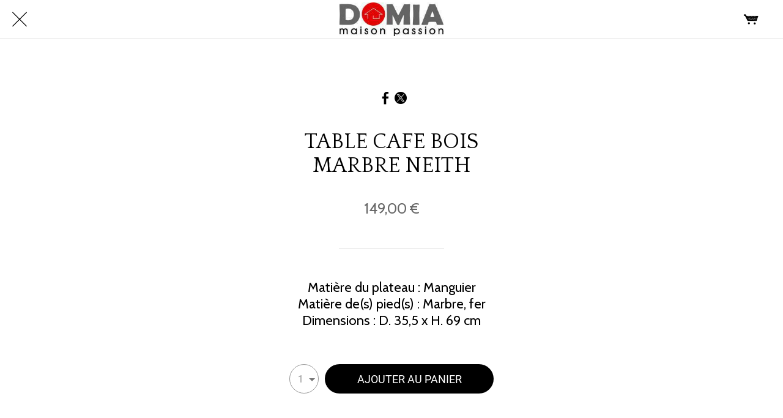

--- FILE ---
content_type: text/html; charset=utf-8
request_url: https://www.domiacaraibe.fr/products/table-cafe-bois-marbre-neith
body_size: 52255
content:
<!DOCTYPE html><html data-critters-container style="--visible-tabbar-height: 0px; --visible-safe-area-inset-bottom: env(safe-area-inset-bottom); --visible-safe-header-inset-bottom: 0px;" lang="fr"><head>
    <base href="/">
    <title>TABLE CAFE BOIS MARBRE NEITH</title>
    <meta http-equiv="X-UA-Compatible" content="IE=edge">
    <meta http-equiv="Content-Type" content="text/html; Charset=UTF-8">
    <meta name="viewport" content="width=device-width, initial-scale=1.0, viewport-fit=cover">
    <meta name="msapplication-tap-highlight" content="no">
    <meta name="apple-mobile-web-app-capable" content="yes">
    <link rel="manifest" href="/front-assets/manifest.json">
    <link rel="preconnect" href="https://back.ww-cdn.com/">
    <link rel="preconnect" href="https://back.ww-cdn.com/" crossorigin>
    <link rel="preload" href="/apiv4/getSettings?platform=webapp" crossorigin as="fetch">
    <link rel="preload" href="/apiv3/getLanguage" crossorigin as="fetch">
    <script>window.gb = {storage: {}, user: {}, request: {}, membership: {}};</script>

    <style type="text/css">
        @font-face {font-family: "Roboto";font-display: swap;src: url("https://back.ww-cdn.com/assets/fonts/Roboto-Regular.woff2") format("woff2"), url("https://back.ww-cdn.com/assets/fonts/Roboto-Regular.ttf") format("truetype");}
        @font-face {font-family: "Material Icons";font-style: normal;font-weight: 400;src: url("https://back.ww-cdn.com/assets/fonts/MaterialIcons-Regular.woff2") format("woff2"), url("https://back.ww-cdn.com/assets/fonts/MaterialIcons-Regular.ttf") format("truetype");}
        .material-icons {font-family: 'Material Icons';font-weight: normal;font-style: normal;font-size: 24px;line-height: 1;letter-spacing: normal;text-transform: none;display: inline-block;white-space: nowrap;word-wrap: normal;direction: ltr;-webkit-font-feature-settings: 'liga';-webkit-font-smoothing: antialiased;}
    </style>
<style>/*! normalize.css v8.0.1 | MIT License | github.com/necolas/normalize.css */html{line-height:1.15;-webkit-text-size-adjust:100%}body{margin:0}h1{font-size:2em;margin:.67em 0}a{background-color:transparent}strong{font-weight:bolder}img{border-style:none}button{font-family:inherit;font-size:100%;line-height:1.15;margin:0}button{overflow:visible}button{text-transform:none}button{-webkit-appearance:button}button::-moz-focus-inner{border-style:none;padding:0}button:-moz-focusring{outline:1px dotted ButtonText}a{text-decoration:none}html{line-height:1.5;font-family:Roboto,sans-serif;font-weight:400;color:#000000de}@media only screen and (min-width: 0){html{font-size:14px}}@media only screen and (min-width: 1280px){html{font-size:14.5px}}@media only screen and (min-width: 1440px){html{font-size:15px}}h1{font-weight:400;line-height:1.1}h1{font-size:4.2rem;line-height:110%;margin:2.1rem 0 1.68rem}strong{font-weight:500}i{line-height:inherit}.mat-ripple{overflow:hidden;position:relative}.mat-ripple:not(:empty){transform:translateZ(0)}html{--mat-ripple-color: rgba(0, 0, 0, .1)}html{--mat-option-selected-state-label-text-color: #3f51b5;--mat-option-label-text-color: rgba(0, 0, 0, .87);--mat-option-hover-state-layer-color: rgba(0, 0, 0, .04);--mat-option-focus-state-layer-color: rgba(0, 0, 0, .04);--mat-option-selected-state-layer-color: rgba(0, 0, 0, .04)}html{--mat-optgroup-label-text-color: rgba(0, 0, 0, .87)}html{--mat-full-pseudo-checkbox-selected-icon-color: #ff4081;--mat-full-pseudo-checkbox-selected-checkmark-color: #fafafa;--mat-full-pseudo-checkbox-unselected-icon-color: rgba(0, 0, 0, .54);--mat-full-pseudo-checkbox-disabled-selected-checkmark-color: #fafafa;--mat-full-pseudo-checkbox-disabled-unselected-icon-color: #b0b0b0;--mat-full-pseudo-checkbox-disabled-selected-icon-color: #b0b0b0;--mat-minimal-pseudo-checkbox-selected-checkmark-color: #ff4081;--mat-minimal-pseudo-checkbox-disabled-selected-checkmark-color: #b0b0b0}html{--mat-app-background-color: #fafafa;--mat-app-text-color: rgba(0, 0, 0, .87);--mat-app-elevation-shadow-level-0: 0px 0px 0px 0px rgba(0, 0, 0, .2), 0px 0px 0px 0px rgba(0, 0, 0, .14), 0px 0px 0px 0px rgba(0, 0, 0, .12);--mat-app-elevation-shadow-level-1: 0px 2px 1px -1px rgba(0, 0, 0, .2), 0px 1px 1px 0px rgba(0, 0, 0, .14), 0px 1px 3px 0px rgba(0, 0, 0, .12);--mat-app-elevation-shadow-level-2: 0px 3px 1px -2px rgba(0, 0, 0, .2), 0px 2px 2px 0px rgba(0, 0, 0, .14), 0px 1px 5px 0px rgba(0, 0, 0, .12);--mat-app-elevation-shadow-level-3: 0px 3px 3px -2px rgba(0, 0, 0, .2), 0px 3px 4px 0px rgba(0, 0, 0, .14), 0px 1px 8px 0px rgba(0, 0, 0, .12);--mat-app-elevation-shadow-level-4: 0px 2px 4px -1px rgba(0, 0, 0, .2), 0px 4px 5px 0px rgba(0, 0, 0, .14), 0px 1px 10px 0px rgba(0, 0, 0, .12);--mat-app-elevation-shadow-level-5: 0px 3px 5px -1px rgba(0, 0, 0, .2), 0px 5px 8px 0px rgba(0, 0, 0, .14), 0px 1px 14px 0px rgba(0, 0, 0, .12);--mat-app-elevation-shadow-level-6: 0px 3px 5px -1px rgba(0, 0, 0, .2), 0px 6px 10px 0px rgba(0, 0, 0, .14), 0px 1px 18px 0px rgba(0, 0, 0, .12);--mat-app-elevation-shadow-level-7: 0px 4px 5px -2px rgba(0, 0, 0, .2), 0px 7px 10px 1px rgba(0, 0, 0, .14), 0px 2px 16px 1px rgba(0, 0, 0, .12);--mat-app-elevation-shadow-level-8: 0px 5px 5px -3px rgba(0, 0, 0, .2), 0px 8px 10px 1px rgba(0, 0, 0, .14), 0px 3px 14px 2px rgba(0, 0, 0, .12);--mat-app-elevation-shadow-level-9: 0px 5px 6px -3px rgba(0, 0, 0, .2), 0px 9px 12px 1px rgba(0, 0, 0, .14), 0px 3px 16px 2px rgba(0, 0, 0, .12);--mat-app-elevation-shadow-level-10: 0px 6px 6px -3px rgba(0, 0, 0, .2), 0px 10px 14px 1px rgba(0, 0, 0, .14), 0px 4px 18px 3px rgba(0, 0, 0, .12);--mat-app-elevation-shadow-level-11: 0px 6px 7px -4px rgba(0, 0, 0, .2), 0px 11px 15px 1px rgba(0, 0, 0, .14), 0px 4px 20px 3px rgba(0, 0, 0, .12);--mat-app-elevation-shadow-level-12: 0px 7px 8px -4px rgba(0, 0, 0, .2), 0px 12px 17px 2px rgba(0, 0, 0, .14), 0px 5px 22px 4px rgba(0, 0, 0, .12);--mat-app-elevation-shadow-level-13: 0px 7px 8px -4px rgba(0, 0, 0, .2), 0px 13px 19px 2px rgba(0, 0, 0, .14), 0px 5px 24px 4px rgba(0, 0, 0, .12);--mat-app-elevation-shadow-level-14: 0px 7px 9px -4px rgba(0, 0, 0, .2), 0px 14px 21px 2px rgba(0, 0, 0, .14), 0px 5px 26px 4px rgba(0, 0, 0, .12);--mat-app-elevation-shadow-level-15: 0px 8px 9px -5px rgba(0, 0, 0, .2), 0px 15px 22px 2px rgba(0, 0, 0, .14), 0px 6px 28px 5px rgba(0, 0, 0, .12);--mat-app-elevation-shadow-level-16: 0px 8px 10px -5px rgba(0, 0, 0, .2), 0px 16px 24px 2px rgba(0, 0, 0, .14), 0px 6px 30px 5px rgba(0, 0, 0, .12);--mat-app-elevation-shadow-level-17: 0px 8px 11px -5px rgba(0, 0, 0, .2), 0px 17px 26px 2px rgba(0, 0, 0, .14), 0px 6px 32px 5px rgba(0, 0, 0, .12);--mat-app-elevation-shadow-level-18: 0px 9px 11px -5px rgba(0, 0, 0, .2), 0px 18px 28px 2px rgba(0, 0, 0, .14), 0px 7px 34px 6px rgba(0, 0, 0, .12);--mat-app-elevation-shadow-level-19: 0px 9px 12px -6px rgba(0, 0, 0, .2), 0px 19px 29px 2px rgba(0, 0, 0, .14), 0px 7px 36px 6px rgba(0, 0, 0, .12);--mat-app-elevation-shadow-level-20: 0px 10px 13px -6px rgba(0, 0, 0, .2), 0px 20px 31px 3px rgba(0, 0, 0, .14), 0px 8px 38px 7px rgba(0, 0, 0, .12);--mat-app-elevation-shadow-level-21: 0px 10px 13px -6px rgba(0, 0, 0, .2), 0px 21px 33px 3px rgba(0, 0, 0, .14), 0px 8px 40px 7px rgba(0, 0, 0, .12);--mat-app-elevation-shadow-level-22: 0px 10px 14px -6px rgba(0, 0, 0, .2), 0px 22px 35px 3px rgba(0, 0, 0, .14), 0px 8px 42px 7px rgba(0, 0, 0, .12);--mat-app-elevation-shadow-level-23: 0px 11px 14px -7px rgba(0, 0, 0, .2), 0px 23px 36px 3px rgba(0, 0, 0, .14), 0px 9px 44px 8px rgba(0, 0, 0, .12);--mat-app-elevation-shadow-level-24: 0px 11px 15px -7px rgba(0, 0, 0, .2), 0px 24px 38px 3px rgba(0, 0, 0, .14), 0px 9px 46px 8px rgba(0, 0, 0, .12)}html{--mat-option-label-text-font: Roboto, sans-serif;--mat-option-label-text-line-height: 24px;--mat-option-label-text-size: 16px;--mat-option-label-text-tracking: .03125em;--mat-option-label-text-weight: 400}html{--mat-optgroup-label-text-font: Roboto, sans-serif;--mat-optgroup-label-text-line-height: 24px;--mat-optgroup-label-text-size: 16px;--mat-optgroup-label-text-tracking: .03125em;--mat-optgroup-label-text-weight: 400}html{--mat-autocomplete-container-shape: 4px;--mat-autocomplete-container-elevation-shadow: 0px 5px 5px -3px rgba(0, 0, 0, .2), 0px 8px 10px 1px rgba(0, 0, 0, .14), 0px 3px 14px 2px rgba(0, 0, 0, .12)}html{--mat-autocomplete-background-color: white}html{--mdc-text-button-container-shape: 4px;--mdc-text-button-keep-touch-target: false;--mdc-filled-button-container-shape: 4px;--mdc-filled-button-keep-touch-target: false;--mdc-protected-button-container-shape: 4px;--mdc-protected-button-container-elevation-shadow: 0px 3px 1px -2px rgba(0, 0, 0, .2), 0px 2px 2px 0px rgba(0, 0, 0, .14), 0px 1px 5px 0px rgba(0, 0, 0, .12);--mdc-protected-button-disabled-container-elevation-shadow: 0px 0px 0px 0px rgba(0, 0, 0, .2), 0px 0px 0px 0px rgba(0, 0, 0, .14), 0px 0px 0px 0px rgba(0, 0, 0, .12);--mdc-protected-button-focus-container-elevation-shadow: 0px 2px 4px -1px rgba(0, 0, 0, .2), 0px 4px 5px 0px rgba(0, 0, 0, .14), 0px 1px 10px 0px rgba(0, 0, 0, .12);--mdc-protected-button-hover-container-elevation-shadow: 0px 2px 4px -1px rgba(0, 0, 0, .2), 0px 4px 5px 0px rgba(0, 0, 0, .14), 0px 1px 10px 0px rgba(0, 0, 0, .12);--mdc-protected-button-pressed-container-elevation-shadow: 0px 5px 5px -3px rgba(0, 0, 0, .2), 0px 8px 10px 1px rgba(0, 0, 0, .14), 0px 3px 14px 2px rgba(0, 0, 0, .12);--mdc-outlined-button-keep-touch-target: false;--mdc-outlined-button-outline-width: 1px;--mdc-outlined-button-container-shape: 4px;--mat-text-button-horizontal-padding: 8px;--mat-text-button-with-icon-horizontal-padding: 8px;--mat-text-button-icon-spacing: 8px;--mat-text-button-icon-offset: 0;--mat-filled-button-horizontal-padding: 16px;--mat-filled-button-icon-spacing: 8px;--mat-filled-button-icon-offset: -4px;--mat-protected-button-horizontal-padding: 16px;--mat-protected-button-icon-spacing: 8px;--mat-protected-button-icon-offset: -4px;--mat-outlined-button-horizontal-padding: 15px;--mat-outlined-button-icon-spacing: 8px;--mat-outlined-button-icon-offset: -4px}html{--mdc-text-button-label-text-color: black;--mdc-text-button-disabled-label-text-color: rgba(0, 0, 0, .38);--mat-text-button-state-layer-color: black;--mat-text-button-disabled-state-layer-color: black;--mat-text-button-ripple-color: rgba(0, 0, 0, .1);--mat-text-button-hover-state-layer-opacity: .04;--mat-text-button-focus-state-layer-opacity: .12;--mat-text-button-pressed-state-layer-opacity: .12;--mdc-filled-button-container-color: white;--mdc-filled-button-label-text-color: black;--mdc-filled-button-disabled-container-color: rgba(0, 0, 0, .12);--mdc-filled-button-disabled-label-text-color: rgba(0, 0, 0, .38);--mat-filled-button-state-layer-color: black;--mat-filled-button-disabled-state-layer-color: black;--mat-filled-button-ripple-color: rgba(0, 0, 0, .1);--mat-filled-button-hover-state-layer-opacity: .04;--mat-filled-button-focus-state-layer-opacity: .12;--mat-filled-button-pressed-state-layer-opacity: .12;--mdc-protected-button-container-color: white;--mdc-protected-button-label-text-color: black;--mdc-protected-button-disabled-container-color: rgba(0, 0, 0, .12);--mdc-protected-button-disabled-label-text-color: rgba(0, 0, 0, .38);--mat-protected-button-state-layer-color: black;--mat-protected-button-disabled-state-layer-color: black;--mat-protected-button-ripple-color: rgba(0, 0, 0, .1);--mat-protected-button-hover-state-layer-opacity: .04;--mat-protected-button-focus-state-layer-opacity: .12;--mat-protected-button-pressed-state-layer-opacity: .12;--mdc-outlined-button-disabled-outline-color: rgba(0, 0, 0, .12);--mdc-outlined-button-disabled-label-text-color: rgba(0, 0, 0, .38);--mdc-outlined-button-label-text-color: black;--mdc-outlined-button-outline-color: rgba(0, 0, 0, .12);--mat-outlined-button-state-layer-color: black;--mat-outlined-button-disabled-state-layer-color: black;--mat-outlined-button-ripple-color: rgba(0, 0, 0, .1);--mat-outlined-button-hover-state-layer-opacity: .04;--mat-outlined-button-focus-state-layer-opacity: .12;--mat-outlined-button-pressed-state-layer-opacity: .12}html{--mdc-text-button-container-height: 36px;--mdc-filled-button-container-height: 36px;--mdc-protected-button-container-height: 36px;--mdc-outlined-button-container-height: 36px;--mat-text-button-touch-target-display: block;--mat-filled-button-touch-target-display: block;--mat-protected-button-touch-target-display: block;--mat-outlined-button-touch-target-display: block}html{--mdc-text-button-label-text-font: Roboto, sans-serif;--mdc-text-button-label-text-size: 14px;--mdc-text-button-label-text-tracking: .0892857143em;--mdc-text-button-label-text-weight: 500;--mdc-text-button-label-text-transform: none;--mdc-filled-button-label-text-font: Roboto, sans-serif;--mdc-filled-button-label-text-size: 14px;--mdc-filled-button-label-text-tracking: .0892857143em;--mdc-filled-button-label-text-weight: 500;--mdc-filled-button-label-text-transform: none;--mdc-protected-button-label-text-font: Roboto, sans-serif;--mdc-protected-button-label-text-size: 14px;--mdc-protected-button-label-text-tracking: .0892857143em;--mdc-protected-button-label-text-weight: 500;--mdc-protected-button-label-text-transform: none;--mdc-outlined-button-label-text-font: Roboto, sans-serif;--mdc-outlined-button-label-text-size: 14px;--mdc-outlined-button-label-text-tracking: .0892857143em;--mdc-outlined-button-label-text-weight: 500;--mdc-outlined-button-label-text-transform: none}html{--mdc-checkbox-disabled-selected-checkmark-color: #fff;--mdc-checkbox-selected-focus-state-layer-opacity: .16;--mdc-checkbox-selected-hover-state-layer-opacity: .04;--mdc-checkbox-selected-pressed-state-layer-opacity: .16;--mdc-checkbox-unselected-focus-state-layer-opacity: .16;--mdc-checkbox-unselected-hover-state-layer-opacity: .04;--mdc-checkbox-unselected-pressed-state-layer-opacity: .16}html{--mdc-checkbox-disabled-selected-icon-color: rgba(0, 0, 0, .38);--mdc-checkbox-disabled-unselected-icon-color: rgba(0, 0, 0, .38);--mdc-checkbox-selected-checkmark-color: white;--mdc-checkbox-selected-focus-icon-color: #ff4081;--mdc-checkbox-selected-hover-icon-color: #ff4081;--mdc-checkbox-selected-icon-color: #ff4081;--mdc-checkbox-selected-pressed-icon-color: #ff4081;--mdc-checkbox-unselected-focus-icon-color: #212121;--mdc-checkbox-unselected-hover-icon-color: #212121;--mdc-checkbox-unselected-icon-color: rgba(0, 0, 0, .54);--mdc-checkbox-selected-focus-state-layer-color: #ff4081;--mdc-checkbox-selected-hover-state-layer-color: #ff4081;--mdc-checkbox-selected-pressed-state-layer-color: #ff4081;--mdc-checkbox-unselected-focus-state-layer-color: black;--mdc-checkbox-unselected-hover-state-layer-color: black;--mdc-checkbox-unselected-pressed-state-layer-color: black;--mat-checkbox-disabled-label-color: rgba(0, 0, 0, .38);--mat-checkbox-label-text-color: rgba(0, 0, 0, .87)}html{--mdc-checkbox-state-layer-size: 40px;--mat-checkbox-touch-target-display: block}html{--mat-checkbox-label-text-font: Roboto, sans-serif;--mat-checkbox-label-text-line-height: 20px;--mat-checkbox-label-text-size: 14px;--mat-checkbox-label-text-tracking: .0178571429em;--mat-checkbox-label-text-weight: 400}html{--mat-datepicker-calendar-container-shape: 4px;--mat-datepicker-calendar-container-touch-shape: 4px;--mat-datepicker-calendar-container-elevation-shadow: 0px 2px 4px -1px rgba(0, 0, 0, .2), 0px 4px 5px 0px rgba(0, 0, 0, .14), 0px 1px 10px 0px rgba(0, 0, 0, .12);--mat-datepicker-calendar-container-touch-elevation-shadow: 0px 11px 15px -7px rgba(0, 0, 0, .2), 0px 24px 38px 3px rgba(0, 0, 0, .14), 0px 9px 46px 8px rgba(0, 0, 0, .12)}html{--mat-datepicker-calendar-date-selected-state-text-color: white;--mat-datepicker-calendar-date-selected-state-background-color: #3f51b5;--mat-datepicker-calendar-date-selected-disabled-state-background-color: rgba(63, 81, 181, .4);--mat-datepicker-calendar-date-today-selected-state-outline-color: white;--mat-datepicker-calendar-date-focus-state-background-color: rgba(63, 81, 181, .3);--mat-datepicker-calendar-date-hover-state-background-color: rgba(63, 81, 181, .3);--mat-datepicker-toggle-active-state-icon-color: #3f51b5;--mat-datepicker-calendar-date-in-range-state-background-color: rgba(63, 81, 181, .2);--mat-datepicker-calendar-date-in-comparison-range-state-background-color: rgba(249, 171, 0, .2);--mat-datepicker-calendar-date-in-overlap-range-state-background-color: #a8dab5;--mat-datepicker-calendar-date-in-overlap-range-selected-state-background-color: #46a35e;--mat-datepicker-toggle-icon-color: rgba(0, 0, 0, .54);--mat-datepicker-calendar-body-label-text-color: rgba(0, 0, 0, .54);--mat-datepicker-calendar-period-button-text-color: black;--mat-datepicker-calendar-period-button-icon-color: rgba(0, 0, 0, .54);--mat-datepicker-calendar-navigation-button-icon-color: rgba(0, 0, 0, .54);--mat-datepicker-calendar-header-divider-color: rgba(0, 0, 0, .12);--mat-datepicker-calendar-header-text-color: rgba(0, 0, 0, .54);--mat-datepicker-calendar-date-today-outline-color: rgba(0, 0, 0, .38);--mat-datepicker-calendar-date-today-disabled-state-outline-color: rgba(0, 0, 0, .18);--mat-datepicker-calendar-date-text-color: rgba(0, 0, 0, .87);--mat-datepicker-calendar-date-outline-color: transparent;--mat-datepicker-calendar-date-disabled-state-text-color: rgba(0, 0, 0, .38);--mat-datepicker-calendar-date-preview-state-outline-color: rgba(0, 0, 0, .24);--mat-datepicker-range-input-separator-color: rgba(0, 0, 0, .87);--mat-datepicker-range-input-disabled-state-separator-color: rgba(0, 0, 0, .38);--mat-datepicker-range-input-disabled-state-text-color: rgba(0, 0, 0, .38);--mat-datepicker-calendar-container-background-color: white;--mat-datepicker-calendar-container-text-color: rgba(0, 0, 0, .87)}html{--mat-datepicker-calendar-text-font: Roboto, sans-serif;--mat-datepicker-calendar-text-size: 13px;--mat-datepicker-calendar-body-label-text-size: 14px;--mat-datepicker-calendar-body-label-text-weight: 500;--mat-datepicker-calendar-period-button-text-size: 14px;--mat-datepicker-calendar-period-button-text-weight: 500;--mat-datepicker-calendar-header-text-size: 11px;--mat-datepicker-calendar-header-text-weight: 400}html{--mdc-dialog-container-shape: 4px;--mat-dialog-container-elevation-shadow: 0px 11px 15px -7px rgba(0, 0, 0, .2), 0px 24px 38px 3px rgba(0, 0, 0, .14), 0px 9px 46px 8px rgba(0, 0, 0, .12);--mat-dialog-container-max-width: 80vw;--mat-dialog-container-small-max-width: 80vw;--mat-dialog-container-min-width: 0;--mat-dialog-actions-alignment: start;--mat-dialog-actions-padding: 8px;--mat-dialog-content-padding: 20px 24px;--mat-dialog-with-actions-content-padding: 20px 24px;--mat-dialog-headline-padding: 0 24px 9px}html{--mdc-dialog-container-color: white;--mdc-dialog-subhead-color: rgba(0, 0, 0, .87);--mdc-dialog-supporting-text-color: rgba(0, 0, 0, .6)}html{--mdc-dialog-subhead-font: Roboto, sans-serif;--mdc-dialog-subhead-line-height: 32px;--mdc-dialog-subhead-size: 20px;--mdc-dialog-subhead-weight: 500;--mdc-dialog-subhead-tracking: .0125em;--mdc-dialog-supporting-text-font: Roboto, sans-serif;--mdc-dialog-supporting-text-line-height: 24px;--mdc-dialog-supporting-text-size: 16px;--mdc-dialog-supporting-text-weight: 400;--mdc-dialog-supporting-text-tracking: .03125em}html{--mdc-filled-text-field-active-indicator-height: 1px;--mdc-filled-text-field-focus-active-indicator-height: 2px;--mdc-filled-text-field-container-shape: 4px;--mdc-outlined-text-field-outline-width: 1px;--mdc-outlined-text-field-focus-outline-width: 2px;--mdc-outlined-text-field-container-shape: 4px}html{--mdc-filled-text-field-caret-color: #3f51b5;--mdc-filled-text-field-focus-active-indicator-color: #3f51b5;--mdc-filled-text-field-focus-label-text-color: rgba(63, 81, 181, .87);--mdc-filled-text-field-container-color: whitesmoke;--mdc-filled-text-field-disabled-container-color: #fafafa;--mdc-filled-text-field-label-text-color: rgba(0, 0, 0, .6);--mdc-filled-text-field-hover-label-text-color: rgba(0, 0, 0, .6);--mdc-filled-text-field-disabled-label-text-color: rgba(0, 0, 0, .38);--mdc-filled-text-field-input-text-color: rgba(0, 0, 0, .87);--mdc-filled-text-field-disabled-input-text-color: rgba(0, 0, 0, .38);--mdc-filled-text-field-input-text-placeholder-color: rgba(0, 0, 0, .6);--mdc-filled-text-field-error-hover-label-text-color: #f44336;--mdc-filled-text-field-error-focus-label-text-color: #f44336;--mdc-filled-text-field-error-label-text-color: #f44336;--mdc-filled-text-field-error-caret-color: #f44336;--mdc-filled-text-field-active-indicator-color: rgba(0, 0, 0, .42);--mdc-filled-text-field-disabled-active-indicator-color: rgba(0, 0, 0, .06);--mdc-filled-text-field-hover-active-indicator-color: rgba(0, 0, 0, .87);--mdc-filled-text-field-error-active-indicator-color: #f44336;--mdc-filled-text-field-error-focus-active-indicator-color: #f44336;--mdc-filled-text-field-error-hover-active-indicator-color: #f44336;--mdc-outlined-text-field-caret-color: #3f51b5;--mdc-outlined-text-field-focus-outline-color: #3f51b5;--mdc-outlined-text-field-focus-label-text-color: rgba(63, 81, 181, .87);--mdc-outlined-text-field-label-text-color: rgba(0, 0, 0, .6);--mdc-outlined-text-field-hover-label-text-color: rgba(0, 0, 0, .6);--mdc-outlined-text-field-disabled-label-text-color: rgba(0, 0, 0, .38);--mdc-outlined-text-field-input-text-color: rgba(0, 0, 0, .87);--mdc-outlined-text-field-disabled-input-text-color: rgba(0, 0, 0, .38);--mdc-outlined-text-field-input-text-placeholder-color: rgba(0, 0, 0, .6);--mdc-outlined-text-field-error-caret-color: #f44336;--mdc-outlined-text-field-error-focus-label-text-color: #f44336;--mdc-outlined-text-field-error-label-text-color: #f44336;--mdc-outlined-text-field-error-hover-label-text-color: #f44336;--mdc-outlined-text-field-outline-color: rgba(0, 0, 0, .38);--mdc-outlined-text-field-disabled-outline-color: rgba(0, 0, 0, .06);--mdc-outlined-text-field-hover-outline-color: rgba(0, 0, 0, .87);--mdc-outlined-text-field-error-focus-outline-color: #f44336;--mdc-outlined-text-field-error-hover-outline-color: #f44336;--mdc-outlined-text-field-error-outline-color: #f44336;--mat-form-field-focus-select-arrow-color: rgba(63, 81, 181, .87);--mat-form-field-disabled-input-text-placeholder-color: rgba(0, 0, 0, .38);--mat-form-field-state-layer-color: rgba(0, 0, 0, .87);--mat-form-field-error-text-color: #f44336;--mat-form-field-select-option-text-color: inherit;--mat-form-field-select-disabled-option-text-color: GrayText;--mat-form-field-leading-icon-color: unset;--mat-form-field-disabled-leading-icon-color: unset;--mat-form-field-trailing-icon-color: unset;--mat-form-field-disabled-trailing-icon-color: unset;--mat-form-field-error-focus-trailing-icon-color: unset;--mat-form-field-error-hover-trailing-icon-color: unset;--mat-form-field-error-trailing-icon-color: unset;--mat-form-field-enabled-select-arrow-color: rgba(0, 0, 0, .54);--mat-form-field-disabled-select-arrow-color: rgba(0, 0, 0, .38);--mat-form-field-hover-state-layer-opacity: .04;--mat-form-field-focus-state-layer-opacity: .08}html{--mat-form-field-container-height: 56px;--mat-form-field-filled-label-display: block;--mat-form-field-container-vertical-padding: 16px;--mat-form-field-filled-with-label-container-padding-top: 24px;--mat-form-field-filled-with-label-container-padding-bottom: 8px}html{--mdc-filled-text-field-label-text-font: Roboto, sans-serif;--mdc-filled-text-field-label-text-size: 16px;--mdc-filled-text-field-label-text-tracking: .03125em;--mdc-filled-text-field-label-text-weight: 400;--mdc-outlined-text-field-label-text-font: Roboto, sans-serif;--mdc-outlined-text-field-label-text-size: 16px;--mdc-outlined-text-field-label-text-tracking: .03125em;--mdc-outlined-text-field-label-text-weight: 400;--mat-form-field-container-text-font: Roboto, sans-serif;--mat-form-field-container-text-line-height: 24px;--mat-form-field-container-text-size: 16px;--mat-form-field-container-text-tracking: .03125em;--mat-form-field-container-text-weight: 400;--mat-form-field-outlined-label-text-populated-size: 16px;--mat-form-field-subscript-text-font: Roboto, sans-serif;--mat-form-field-subscript-text-line-height: 20px;--mat-form-field-subscript-text-size: 12px;--mat-form-field-subscript-text-tracking: .0333333333em;--mat-form-field-subscript-text-weight: 400}html{--mat-grid-list-tile-header-primary-text-size: 14px;--mat-grid-list-tile-header-secondary-text-size: 12px;--mat-grid-list-tile-footer-primary-text-size: 14px;--mat-grid-list-tile-footer-secondary-text-size: 12px}html{--mat-menu-container-shape: 4px;--mat-menu-divider-bottom-spacing: 0;--mat-menu-divider-top-spacing: 0;--mat-menu-item-spacing: 16px;--mat-menu-item-icon-size: 24px;--mat-menu-item-leading-spacing: 16px;--mat-menu-item-trailing-spacing: 16px;--mat-menu-item-with-icon-leading-spacing: 16px;--mat-menu-item-with-icon-trailing-spacing: 16px;--mat-menu-base-elevation-level: 8}html{--mat-menu-item-label-text-color: rgba(0, 0, 0, .87);--mat-menu-item-icon-color: rgba(0, 0, 0, .87);--mat-menu-item-hover-state-layer-color: rgba(0, 0, 0, .04);--mat-menu-item-focus-state-layer-color: rgba(0, 0, 0, .04);--mat-menu-container-color: white;--mat-menu-divider-color: rgba(0, 0, 0, .12)}html{--mat-menu-item-label-text-font: Roboto, sans-serif;--mat-menu-item-label-text-size: 16px;--mat-menu-item-label-text-tracking: .03125em;--mat-menu-item-label-text-line-height: 24px;--mat-menu-item-label-text-weight: 400}html{--mat-select-container-elevation-shadow: 0px 5px 5px -3px rgba(0, 0, 0, .2), 0px 8px 10px 1px rgba(0, 0, 0, .14), 0px 3px 14px 2px rgba(0, 0, 0, .12)}html{--mat-select-panel-background-color: white;--mat-select-enabled-trigger-text-color: rgba(0, 0, 0, .87);--mat-select-disabled-trigger-text-color: rgba(0, 0, 0, .38);--mat-select-placeholder-text-color: rgba(0, 0, 0, .6);--mat-select-enabled-arrow-color: rgba(0, 0, 0, .54);--mat-select-disabled-arrow-color: rgba(0, 0, 0, .38);--mat-select-focused-arrow-color: rgba(63, 81, 181, .87);--mat-select-invalid-arrow-color: rgba(244, 67, 54, .87)}html{--mat-select-arrow-transform: translateY(-8px)}html{--mat-select-trigger-text-font: Roboto, sans-serif;--mat-select-trigger-text-line-height: 24px;--mat-select-trigger-text-size: 16px;--mat-select-trigger-text-tracking: .03125em;--mat-select-trigger-text-weight: 400}html{--mat-sidenav-container-shape: 0;--mat-sidenav-container-elevation-shadow: 0px 8px 10px -5px rgba(0, 0, 0, .2), 0px 16px 24px 2px rgba(0, 0, 0, .14), 0px 6px 30px 5px rgba(0, 0, 0, .12);--mat-sidenav-container-width: auto}html{--mat-sidenav-container-divider-color: rgba(0, 0, 0, .12);--mat-sidenav-container-background-color: white;--mat-sidenav-container-text-color: rgba(0, 0, 0, .87);--mat-sidenav-content-background-color: #fafafa;--mat-sidenav-content-text-color: rgba(0, 0, 0, .87);--mat-sidenav-scrim-color: rgba(0, 0, 0, .6)}html{--mdc-slider-active-track-height: 6px;--mdc-slider-active-track-shape: 9999px;--mdc-slider-handle-height: 20px;--mdc-slider-handle-shape: 50%;--mdc-slider-handle-width: 20px;--mdc-slider-inactive-track-height: 4px;--mdc-slider-inactive-track-shape: 9999px;--mdc-slider-with-overlap-handle-outline-width: 1px;--mdc-slider-with-tick-marks-active-container-opacity: .6;--mdc-slider-with-tick-marks-container-shape: 50%;--mdc-slider-with-tick-marks-container-size: 2px;--mdc-slider-with-tick-marks-inactive-container-opacity: .6;--mdc-slider-handle-elevation: 0px 2px 1px -1px rgba(0, 0, 0, .2), 0px 1px 1px 0px rgba(0, 0, 0, .14), 0px 1px 3px 0px rgba(0, 0, 0, .12);--mat-slider-value-indicator-width: auto;--mat-slider-value-indicator-height: 32px;--mat-slider-value-indicator-caret-display: block;--mat-slider-value-indicator-border-radius: 4px;--mat-slider-value-indicator-padding: 0 12px;--mat-slider-value-indicator-text-transform: none;--mat-slider-value-indicator-container-transform: translateX(-50%)}html{--mdc-slider-handle-color: #3f51b5;--mdc-slider-focus-handle-color: #3f51b5;--mdc-slider-hover-handle-color: #3f51b5;--mdc-slider-active-track-color: #3f51b5;--mdc-slider-inactive-track-color: #3f51b5;--mdc-slider-with-tick-marks-inactive-container-color: #3f51b5;--mdc-slider-with-tick-marks-active-container-color: white;--mdc-slider-disabled-active-track-color: #000;--mdc-slider-disabled-handle-color: #000;--mdc-slider-disabled-inactive-track-color: #000;--mdc-slider-label-container-color: #000;--mdc-slider-label-label-text-color: #fff;--mdc-slider-with-overlap-handle-outline-color: #fff;--mdc-slider-with-tick-marks-disabled-container-color: #000;--mat-slider-ripple-color: #3f51b5;--mat-slider-hover-state-layer-color: rgba(63, 81, 181, .05);--mat-slider-focus-state-layer-color: rgba(63, 81, 181, .2);--mat-slider-value-indicator-opacity: .6}html{--mdc-slider-label-label-text-font: Roboto, sans-serif;--mdc-slider-label-label-text-size: 14px;--mdc-slider-label-label-text-line-height: 22px;--mdc-slider-label-label-text-tracking: .0071428571em;--mdc-slider-label-label-text-weight: 500}html{--mdc-switch-disabled-selected-icon-opacity: .38;--mdc-switch-disabled-track-opacity: .12;--mdc-switch-disabled-unselected-icon-opacity: .38;--mdc-switch-handle-height: 20px;--mdc-switch-handle-shape: 10px;--mdc-switch-handle-width: 20px;--mdc-switch-selected-icon-size: 18px;--mdc-switch-track-height: 14px;--mdc-switch-track-shape: 7px;--mdc-switch-track-width: 36px;--mdc-switch-unselected-icon-size: 18px;--mdc-switch-selected-focus-state-layer-opacity: .12;--mdc-switch-selected-hover-state-layer-opacity: .04;--mdc-switch-selected-pressed-state-layer-opacity: .1;--mdc-switch-unselected-focus-state-layer-opacity: .12;--mdc-switch-unselected-hover-state-layer-opacity: .04;--mdc-switch-unselected-pressed-state-layer-opacity: .1}html{--mdc-switch-selected-focus-state-layer-color: #3949ab;--mdc-switch-selected-handle-color: #3949ab;--mdc-switch-selected-hover-state-layer-color: #3949ab;--mdc-switch-selected-pressed-state-layer-color: #3949ab;--mdc-switch-selected-focus-handle-color: #1a237e;--mdc-switch-selected-hover-handle-color: #1a237e;--mdc-switch-selected-pressed-handle-color: #1a237e;--mdc-switch-selected-focus-track-color: #7986cb;--mdc-switch-selected-hover-track-color: #7986cb;--mdc-switch-selected-pressed-track-color: #7986cb;--mdc-switch-selected-track-color: #7986cb;--mdc-switch-disabled-selected-handle-color: #424242;--mdc-switch-disabled-selected-icon-color: #fff;--mdc-switch-disabled-selected-track-color: #424242;--mdc-switch-disabled-unselected-handle-color: #424242;--mdc-switch-disabled-unselected-icon-color: #fff;--mdc-switch-disabled-unselected-track-color: #424242;--mdc-switch-handle-surface-color: #fff;--mdc-switch-selected-icon-color: #fff;--mdc-switch-unselected-focus-handle-color: #212121;--mdc-switch-unselected-focus-state-layer-color: #424242;--mdc-switch-unselected-focus-track-color: #e0e0e0;--mdc-switch-unselected-handle-color: #616161;--mdc-switch-unselected-hover-handle-color: #212121;--mdc-switch-unselected-hover-state-layer-color: #424242;--mdc-switch-unselected-hover-track-color: #e0e0e0;--mdc-switch-unselected-icon-color: #fff;--mdc-switch-unselected-pressed-handle-color: #212121;--mdc-switch-unselected-pressed-state-layer-color: #424242;--mdc-switch-unselected-pressed-track-color: #e0e0e0;--mdc-switch-unselected-track-color: #e0e0e0;--mdc-switch-handle-elevation-shadow: 0px 2px 1px -1px rgba(0, 0, 0, .2), 0px 1px 1px 0px rgba(0, 0, 0, .14), 0px 1px 3px 0px rgba(0, 0, 0, .12);--mdc-switch-disabled-handle-elevation-shadow: 0px 0px 0px 0px rgba(0, 0, 0, .2), 0px 0px 0px 0px rgba(0, 0, 0, .14), 0px 0px 0px 0px rgba(0, 0, 0, .12);--mdc-switch-disabled-label-text-color: rgba(0, 0, 0, .38)}html{--mdc-switch-state-layer-size: 40px}html{--mdc-circular-progress-active-indicator-width: 4px;--mdc-circular-progress-size: 48px}html{--mdc-circular-progress-active-indicator-color: #3f51b5}html{--mdc-snackbar-container-shape: 4px}html{--mdc-snackbar-container-color: #333333;--mdc-snackbar-supporting-text-color: rgba(255, 255, 255, .87);--mat-snack-bar-button-color: #ff4081}html{--mdc-snackbar-supporting-text-font: Roboto, sans-serif;--mdc-snackbar-supporting-text-line-height: 20px;--mdc-snackbar-supporting-text-size: 14px;--mdc-snackbar-supporting-text-weight: 400}html{--mat-toolbar-container-background-color: whitesmoke;--mat-toolbar-container-text-color: rgba(0, 0, 0, .87)}html{--mat-toolbar-standard-height: 64px;--mat-toolbar-mobile-height: 56px}html{--mat-toolbar-title-text-font: Roboto, sans-serif;--mat-toolbar-title-text-line-height: 32px;--mat-toolbar-title-text-size: 20px;--mat-toolbar-title-text-tracking: .0125em;--mat-toolbar-title-text-weight: 500}html{--mdc-plain-tooltip-container-shape: 4px;--mdc-plain-tooltip-supporting-text-line-height: 16px}html{--mdc-plain-tooltip-container-color: #616161;--mdc-plain-tooltip-supporting-text-color: #fff}html{--mdc-plain-tooltip-supporting-text-font: Roboto, sans-serif;--mdc-plain-tooltip-supporting-text-size: 12px;--mdc-plain-tooltip-supporting-text-weight: 400;--mdc-plain-tooltip-supporting-text-tracking: .0333333333em}html{--mat-bottom-sheet-container-shape: 4px}html{--mat-bottom-sheet-container-text-color: rgba(0, 0, 0, .87);--mat-bottom-sheet-container-background-color: white}html{--mat-bottom-sheet-container-text-font: Roboto, sans-serif;--mat-bottom-sheet-container-text-line-height: 20px;--mat-bottom-sheet-container-text-size: 14px;--mat-bottom-sheet-container-text-tracking: .0178571429em;--mat-bottom-sheet-container-text-weight: 400}html{--mdc-fab-container-shape: 50%;--mdc-fab-container-elevation-shadow: 0px 3px 5px -1px rgba(0, 0, 0, .2), 0px 6px 10px 0px rgba(0, 0, 0, .14), 0px 1px 18px 0px rgba(0, 0, 0, .12);--mdc-fab-focus-container-elevation-shadow: 0px 5px 5px -3px rgba(0, 0, 0, .2), 0px 8px 10px 1px rgba(0, 0, 0, .14), 0px 3px 14px 2px rgba(0, 0, 0, .12);--mdc-fab-hover-container-elevation-shadow: 0px 5px 5px -3px rgba(0, 0, 0, .2), 0px 8px 10px 1px rgba(0, 0, 0, .14), 0px 3px 14px 2px rgba(0, 0, 0, .12);--mdc-fab-pressed-container-elevation-shadow: 0px 7px 8px -4px rgba(0, 0, 0, .2), 0px 12px 17px 2px rgba(0, 0, 0, .14), 0px 5px 22px 4px rgba(0, 0, 0, .12);--mdc-fab-small-container-shape: 50%;--mdc-fab-small-container-elevation-shadow: 0px 3px 5px -1px rgba(0, 0, 0, .2), 0px 6px 10px 0px rgba(0, 0, 0, .14), 0px 1px 18px 0px rgba(0, 0, 0, .12);--mdc-fab-small-focus-container-elevation-shadow: 0px 5px 5px -3px rgba(0, 0, 0, .2), 0px 8px 10px 1px rgba(0, 0, 0, .14), 0px 3px 14px 2px rgba(0, 0, 0, .12);--mdc-fab-small-hover-container-elevation-shadow: 0px 5px 5px -3px rgba(0, 0, 0, .2), 0px 8px 10px 1px rgba(0, 0, 0, .14), 0px 3px 14px 2px rgba(0, 0, 0, .12);--mdc-fab-small-pressed-container-elevation-shadow: 0px 7px 8px -4px rgba(0, 0, 0, .2), 0px 12px 17px 2px rgba(0, 0, 0, .14), 0px 5px 22px 4px rgba(0, 0, 0, .12);--mdc-extended-fab-container-height: 48px;--mdc-extended-fab-container-shape: 24px;--mdc-extended-fab-container-elevation-shadow: 0px 3px 5px -1px rgba(0, 0, 0, .2), 0px 6px 10px 0px rgba(0, 0, 0, .14), 0px 1px 18px 0px rgba(0, 0, 0, .12);--mdc-extended-fab-focus-container-elevation-shadow: 0px 5px 5px -3px rgba(0, 0, 0, .2), 0px 8px 10px 1px rgba(0, 0, 0, .14), 0px 3px 14px 2px rgba(0, 0, 0, .12);--mdc-extended-fab-hover-container-elevation-shadow: 0px 5px 5px -3px rgba(0, 0, 0, .2), 0px 8px 10px 1px rgba(0, 0, 0, .14), 0px 3px 14px 2px rgba(0, 0, 0, .12);--mdc-extended-fab-pressed-container-elevation-shadow: 0px 7px 8px -4px rgba(0, 0, 0, .2), 0px 12px 17px 2px rgba(0, 0, 0, .14), 0px 5px 22px 4px rgba(0, 0, 0, .12)}html{--mdc-fab-container-color: white;--mat-fab-foreground-color: black;--mat-fab-state-layer-color: black;--mat-fab-disabled-state-layer-color: black;--mat-fab-ripple-color: rgba(0, 0, 0, .1);--mat-fab-hover-state-layer-opacity: .04;--mat-fab-focus-state-layer-opacity: .12;--mat-fab-pressed-state-layer-opacity: .12;--mat-fab-disabled-state-container-color: rgba(0, 0, 0, .12);--mat-fab-disabled-state-foreground-color: rgba(0, 0, 0, .38);--mdc-fab-small-container-color: white;--mat-fab-small-foreground-color: black;--mat-fab-small-state-layer-color: black;--mat-fab-small-disabled-state-layer-color: black;--mat-fab-small-ripple-color: rgba(0, 0, 0, .1);--mat-fab-small-hover-state-layer-opacity: .04;--mat-fab-small-focus-state-layer-opacity: .12;--mat-fab-small-pressed-state-layer-opacity: .12;--mat-fab-small-disabled-state-container-color: rgba(0, 0, 0, .12);--mat-fab-small-disabled-state-foreground-color: rgba(0, 0, 0, .38)}html{--mat-fab-touch-target-display: block;--mat-fab-small-touch-target-display: block}html{--mdc-extended-fab-label-text-font: Roboto, sans-serif;--mdc-extended-fab-label-text-size: 14px;--mdc-extended-fab-label-text-tracking: .0892857143em;--mdc-extended-fab-label-text-weight: 500}.gbui-icon{background-repeat:no-repeat;background-size:contain;background-position:center center;font-size:24px;width:inherit;height:inherit;display:inline-block;color:inherit;line-height:1}.gbui-icon-button{padding:0;border:none;background-color:initial;cursor:pointer;color:inherit}:root{--gbuigrid-gutter: 16px}@media only screen and (orientation: portrait) and (min-width: 600px) and (max-width: 1024px),only screen and (orientation: landscape) and (min-width: 960px) and (max-width: 1279px){:root{--gbuigrid-gutter: 20px}}@media only screen and (orientation: portrait) and (min-width: 1025px) and (max-width: 1919px),only screen and (orientation: landscape) and (min-width: 1280px) and (max-width: 1919px){:root{--gbuigrid-gutter: 28px}}@media only screen and (min-width: 1920px){:root{--gbuigrid-gutter: 28px}}.cdk-visually-hidden{border:0;clip:rect(0 0 0 0);height:1px;margin:-1px;overflow:hidden;padding:0;position:absolute;width:1px;white-space:nowrap;outline:0;-webkit-appearance:none;-moz-appearance:none;left:0}[gbIcon]{background:transparent center center no-repeat;background-size:cover;border:none;line-height:1}:root{--floating-tabbar-height: 81px;--tabbar-height: 65px;--miniplayer-height: 56px;--categories-pager-height: 48px;--categories-pager-height-mobile: 24px;--toolbar-down-height: 56px;--toolbar-down-height-mobile: 48px;--detail-swipe-pager-height: 18px;--safe-header-inset-bottom: 64px;--safe-area-inset-top: env(safe-area-inset-top);--visible-tabbar-height: 0px;--visible-miniplayer-height: 0px;--visible-categories-pager-height: 0px;--visible-toolbar-down-height: 0px;--visible-safe-area-inset-bottom: 0px;--visible-detail-swipe-pager-height: 0px;--visible-safe-header-inset-bottom: var(--safe-header-inset-bottom);--visible-ad-banner-height: 0px;--visible-footer-elements-spacing: 0px;--visible-footer-first-slot: 0px;--footer-height: calc( var(--visible-tabbar-height) + var(--visible-miniplayer-height) + var(--visible-categories-pager-height) + var(--visible-toolbar-down-height) + env(safe-area-inset-bottom) + var(--visible-detail-swipe-pager-height) + var(--visible-ad-banner-height) + var(--visible-footer-elements-spacing) + var(--visible-footer-first-slot) );--rc-gradient-start-color: rgba(255, 255, 255, 0);--rc-obstrusive-bgcolor: 0, 0, 0;--rc-obstrusive-opacity: 1;--rc-radius: 0;--ps-font-desktop: 0px;--ps-font-tablet: 0px;--ps-font-mobile: 0px}@media only screen and (orientation: portrait) and (max-width: 599px),only screen and (orientation: landscape) and (max-width: 959px){:root{--safe-header-inset-bottom: 56px}}:root{--vh: 1vh}html,body{height:100vh;width:100vw}html{box-sizing:border-box}html:not(.is-win) *{scrollbar-width:thin}*,*:before,*:after{box-sizing:inherit;-webkit-tap-highlight-color:transparent}body{font-family:Roboto,Helvetica,Arial,sans-serif;-webkit-font-smoothing:antialiased;-moz-osx-font-smoothing:grayscale;-ms-overflow-style:-ms-autohiding-scrollbar;overflow-x:hidden}@media only screen and (min-width: 0){body{font-size:15px}}@media only screen and (min-width: 960px){body{font-size:15.5px}}@media only screen and (min-width: 1280px){body{font-size:16px}}*{word-wrap:break-word;touch-action:manipulation}ul{margin:0}ul:not(.browser-default){padding-left:0;padding-right:0;list-style-type:none}ul:not(.browser-default) li{list-style-type:none}img{max-width:100%}strong{font-weight:700}.center{text-align:center}.icon{background:none;border:none;padding:0}.mat-drawer-container{--mat-sidenav-content-background-color: initial}.gbiconv1,.gbiconv2{line-height:110%!important}
</style><link rel="stylesheet" href="https://back.ww-cdn.com/superstatic/front-res/2532770/front-css/styles.dcd6f7bdb32fda81.css" media="print" onload="this.media='all'"><noscript><link rel="stylesheet" href="front-css/styles.dcd6f7bdb32fda81.css"></noscript><style>[_nghost-gb-app-c2310928763]{inset:0;z-index:0;pointer-events:none;position:absolute;transform:translateZ(0)}.fixed[_nghost-gb-app-c2310928763]{position:fixed}.fixed[_nghost-gb-app-c2310928763]   .bg-landscape[_ngcontent-gb-app-c2310928763], .fixed[_nghost-gb-app-c2310928763]   .bg-portrait[_ngcontent-gb-app-c2310928763], .fixed[_nghost-gb-app-c2310928763]   .bg-mobile[_ngcontent-gb-app-c2310928763]{position:fixed}.bg-landscape[_ngcontent-gb-app-c2310928763], .bg-portrait[_ngcontent-gb-app-c2310928763], .bg-mobile[_ngcontent-gb-app-c2310928763]{background:transparent center center no-repeat;background-size:cover;inset:0;position:absolute;transform:translateZ(0)}.bg-landscape-img[_ngcontent-gb-app-c2310928763], .bg-portrait-img[_ngcontent-gb-app-c2310928763], .bg-mobile-img[_ngcontent-gb-app-c2310928763]{object-fit:cover;inset:0;height:100%;width:100%;position:absolute;transform:translateZ(0)}@media only screen and (orientation: portrait) and (min-width: 1025px),only screen and (orientation: landscape) and (min-width: 1280px){.bg-mobile[_ngcontent-gb-app-c2310928763], .bg-mobile-img[_ngcontent-gb-app-c2310928763]{display:none}}@media only screen and (orientation: portrait) and (min-width: 1025px) and (orientation: landscape),only screen and (orientation: landscape) and (min-width: 1280px) and (orientation: landscape){.bg-portrait[_ngcontent-gb-app-c2310928763], .bg-portrait-img[_ngcontent-gb-app-c2310928763]{display:none}}@media only screen and (orientation: portrait) and (min-width: 1025px) and (orientation: portrait),only screen and (orientation: landscape) and (min-width: 1280px) and (orientation: portrait){.bg-landscape[_ngcontent-gb-app-c2310928763], .bg-landscape-img[_ngcontent-gb-app-c2310928763]{display:none}}@media only screen and (orientation: portrait) and (min-width: 600px) and (max-width: 1024px),only screen and (orientation: landscape) and (min-width: 960px) and (max-width: 1279px){.bg-mobile[_ngcontent-gb-app-c2310928763]{display:none}}@media only screen and (orientation: portrait) and (min-width: 600px) and (max-width: 1024px) and (orientation: landscape),only screen and (orientation: landscape) and (min-width: 960px) and (max-width: 1279px) and (orientation: landscape){.bg-portrait[_ngcontent-gb-app-c2310928763], .bg-portrait-img[_ngcontent-gb-app-c2310928763]{display:none}}@media only screen and (orientation: portrait) and (min-width: 600px) and (max-width: 1024px) and (orientation: portrait),only screen and (orientation: landscape) and (min-width: 960px) and (max-width: 1279px) and (orientation: portrait){.bg-portrait[_ngcontent-gb-app-c2310928763], .bg-portrait-img[_ngcontent-gb-app-c2310928763]{display:none}}@media only screen and (orientation: portrait) and (max-width: 599px),only screen and (orientation: landscape) and (max-width: 959px){.bg-portrait[_ngcontent-gb-app-c2310928763], .bg-landscape[_ngcontent-gb-app-c2310928763], .bg-portrait-img[_ngcontent-gb-app-c2310928763], .bg-landscape-img[_ngcontent-gb-app-c2310928763]{display:none}}</style><link id="font-c7aef177e27a5bcc5b5db31d8e44d3d3" href="https://fonts.googleapis.com/css?family=Cabin|Quattrocento|Quattrocento:700|Cabin:500|Abel|Montserrat:300|Archivo Narrow:400|Archivo Narrow:700|Cabin:400|PT Sans Narrow:700|Archivo Narrow&amp;display=swap" rel="stylesheet"><style>#main-outlet-container[_ngcontent-gb-app-c3139050119]{position:relative;width:100%;height:100%}.swipe[_ngcontent-gb-app-c3139050119]{display:block;height:100%;background:transparent center center no-repeat;background-size:cover;padding-top:env(safe-area-inset-top)}.swipe-menu[_ngcontent-gb-app-c3139050119]{display:flex;flex-direction:column;height:100%;overflow:hidden}.swipe-menu[_ngcontent-gb-app-c3139050119]   gb-scrollable-content[_ngcontent-gb-app-c3139050119]{display:flex;flex-direction:column}.swipe-menu[_ngcontent-gb-app-c3139050119]   gb-scrollable-content.align-middle[_ngcontent-gb-app-c3139050119]{justify-content:center}.swipe-menu[_ngcontent-gb-app-c3139050119]   .swipe-menu-scrollable[_ngcontent-gb-app-c3139050119]{display:flex;flex-direction:column;justify-content:flex-start;overflow-x:hidden;max-height:100%}.swipe-menu[_ngcontent-gb-app-c3139050119]   gb-root-swipe-footer[_ngcontent-gb-app-c3139050119]{flex:1 0 auto}</style><style>gb-mat-sidenav-container.hide-backdrop[_ngcontent-gb-app-c1485613261]{background-color:initial}gb-mat-sidenav-container.hide-backdrop[_ngcontent-gb-app-c1485613261]    >.mat-drawer-backdrop{opacity:0}gb-mat-sidenav-container[_ngcontent-gb-app-c1485613261]    {height:100%;overflow:initial}.open[_nghost-gb-app-c1485613261]   gb-mat-sidenav-container[_ngcontent-gb-app-c1485613261]    {z-index:1300}gb-mat-sidenav-container[_ngcontent-gb-app-c1485613261]     .mat-drawer-backdrop{position:fixed}gb-mat-sidenav-container[_ngcontent-gb-app-c1485613261]     gb-mat-sidenav-content{overflow:initial}.swipe-always-open[_nghost-gb-app-c1485613261]   gb-mat-sidenav-container[_ngcontent-gb-app-c1485613261]     gb-mat-sidenav-content, .littleswipe-always-open[_nghost-gb-app-c1485613261]   gb-mat-sidenav-container[_ngcontent-gb-app-c1485613261]     gb-mat-sidenav-content{margin-left:var(--sidenav-width)}gb-mat-sidenav[_ngcontent-gb-app-c1485613261]{height:100%;min-width:0}gb-root-tabbar[_nghost-gb-app-c1485613261]   gb-mat-sidenav.mat-drawer[_ngcontent-gb-app-c1485613261], gb-root-tabbar   [_nghost-gb-app-c1485613261]   gb-mat-sidenav.mat-drawer[_ngcontent-gb-app-c1485613261], gb-root-floating-tabbar[_nghost-gb-app-c1485613261]   gb-mat-sidenav.mat-drawer[_ngcontent-gb-app-c1485613261], gb-root-floating-tabbar   [_nghost-gb-app-c1485613261]   gb-mat-sidenav.mat-drawer[_ngcontent-gb-app-c1485613261]{background-color:transparent}gb-root-tabbar[_nghost-gb-app-c1485613261]   gb-mat-sidenav.mat-drawer[_ngcontent-gb-app-c1485613261]   a[_ngcontent-gb-app-c1485613261], gb-root-tabbar   [_nghost-gb-app-c1485613261]   gb-mat-sidenav.mat-drawer[_ngcontent-gb-app-c1485613261]   a[_ngcontent-gb-app-c1485613261], gb-root-floating-tabbar[_nghost-gb-app-c1485613261]   gb-mat-sidenav.mat-drawer[_ngcontent-gb-app-c1485613261]   a[_ngcontent-gb-app-c1485613261], gb-root-floating-tabbar   [_nghost-gb-app-c1485613261]   gb-mat-sidenav.mat-drawer[_ngcontent-gb-app-c1485613261]   a[_ngcontent-gb-app-c1485613261], gb-root-tabbar[_nghost-gb-app-c1485613261]   gb-mat-sidenav.mat-drawer[_ngcontent-gb-app-c1485613261]   button[_ngcontent-gb-app-c1485613261], gb-root-tabbar   [_nghost-gb-app-c1485613261]   gb-mat-sidenav.mat-drawer[_ngcontent-gb-app-c1485613261]   button[_ngcontent-gb-app-c1485613261], gb-root-floating-tabbar[_nghost-gb-app-c1485613261]   gb-mat-sidenav.mat-drawer[_ngcontent-gb-app-c1485613261]   button[_ngcontent-gb-app-c1485613261], gb-root-floating-tabbar   [_nghost-gb-app-c1485613261]   gb-mat-sidenav.mat-drawer[_ngcontent-gb-app-c1485613261]   button[_ngcontent-gb-app-c1485613261]{outline:none}.no-bg[_nghost-gb-app-c1485613261]   gb-mat-sidenav[_ngcontent-gb-app-c1485613261]{box-shadow:none;background-color:transparent}@media only screen and (orientation: portrait) and (max-width: 599px),only screen and (orientation: landscape) and (max-width: 959px){gb-root-tabbar[_nghost-gb-app-c1485613261]   gb-mat-sidenav.mat-drawer[_ngcontent-gb-app-c1485613261], gb-root-tabbar   [_nghost-gb-app-c1485613261]   gb-mat-sidenav.mat-drawer[_ngcontent-gb-app-c1485613261]{height:calc(100% - 66px);height:calc(100% - 66px - env(safe-area-inset-bottom));box-shadow:none!important;transition:none!important}gb-root-tabbar[_nghost-gb-app-c1485613261]   gb-mat-sidenav-container[_ngcontent-gb-app-c1485613261]     .mat-drawer-backdrop, gb-root-tabbar   [_nghost-gb-app-c1485613261]   gb-mat-sidenav-container[_ngcontent-gb-app-c1485613261]     .mat-drawer-backdrop{bottom:66px;bottom:calc(66px + env(safe-area-inset-bottom))}}</style><style>[_nghost-gb-app-c3785979937]{display:block;height:100%;overflow-y:auto}.no-scrollbar[_nghost-gb-app-c3785979937]::-webkit-scrollbar{width:0!important}</style><style ng-app-id="gb-app">[_nghost-gb-app-c3772470858]{flex-shrink:0}.align-center[_nghost-gb-app-c3772470858]{display:flex;justify-content:center;text-align:center}.align-center[_nghost-gb-app-c3772470858]   gb-menu-element-title-break[_ngcontent-gb-app-c3772470858]{justify-content:center}[_nghost-gb-app-c3772470858]:not(.align-center)     gb-menu-element-classic-link a .classic-link-icon{display:flex;justify-content:center;width:24px}ul[_ngcontent-gb-app-c3772470858]{width:100%}</style><style>.mat-drawer-container{position:relative;z-index:1;color:var(--mat-sidenav-content-text-color, var(--mat-app-on-background));background-color:var(--mat-sidenav-content-background-color, var(--mat-app-background));box-sizing:border-box;-webkit-overflow-scrolling:touch;display:block;overflow:hidden}.mat-drawer-container[fullscreen]{inset:0;position:absolute}.mat-drawer-container[fullscreen].mat-drawer-container-has-open{overflow:hidden}.mat-drawer-container.mat-drawer-container-explicit-backdrop .mat-drawer-side{z-index:3}.mat-drawer-container.ng-animate-disabled .mat-drawer-backdrop,.mat-drawer-container.ng-animate-disabled .mat-drawer-content,.ng-animate-disabled .mat-drawer-container .mat-drawer-backdrop,.ng-animate-disabled .mat-drawer-container .mat-drawer-content{transition:none}.mat-drawer-backdrop{inset:0;position:absolute;display:block;z-index:3;visibility:hidden}.mat-drawer-backdrop.mat-drawer-shown{visibility:visible;background-color:var(--mat-sidenav-scrim-color)}.mat-drawer-transition .mat-drawer-backdrop{transition-duration:.4s;transition-timing-function:cubic-bezier(.25,.8,.25,1);transition-property:background-color,visibility}.cdk-high-contrast-active .mat-drawer-backdrop{opacity:.5}.mat-drawer-content{position:relative;z-index:1;display:block;height:100%;overflow:auto}.mat-drawer-transition .mat-drawer-content{transition-duration:.4s;transition-timing-function:cubic-bezier(.25,.8,.25,1);transition-property:transform,margin-left,margin-right}.mat-drawer{box-shadow:0 8px 10px -5px #0003,0 16px 24px 2px #00000024,0 6px 30px 5px #0000001f;position:relative;z-index:4;--mat-sidenav-container-shape: 0;--mat-sidenav-container-elevation-shadow: 0px 8px 10px -5px rgba(0, 0, 0, .2), 0px 16px 24px 2px rgba(0, 0, 0, .14), 0px 6px 30px 5px rgba(0, 0, 0, .12);--mat-sidenav-container-width: auto;color:var(--mat-sidenav-container-text-color, var(--mat-app-on-surface-variant));background-color:var(--mat-sidenav-container-background-color, var(--mat-app-surface));border-top-right-radius:var(--mat-sidenav-container-shape, var(--mat-app-corner-large));border-bottom-right-radius:var(--mat-sidenav-container-shape, var(--mat-app-corner-large));display:block;position:absolute;top:0;bottom:0;z-index:3;outline:0;box-sizing:border-box;overflow-y:auto;transform:translate3d(-100%,0,0)}.cdk-high-contrast-active .mat-drawer,.cdk-high-contrast-active [dir=rtl] .mat-drawer.mat-drawer-end{border-right:solid 1px currentColor}.cdk-high-contrast-active [dir=rtl] .mat-drawer,.cdk-high-contrast-active .mat-drawer.mat-drawer-end{border-left:solid 1px currentColor;border-right:none}.mat-drawer.mat-drawer-side{z-index:2}.mat-drawer.mat-drawer-end{right:0;transform:translate3d(100%,0,0);border-top-left-radius:var(--mat-sidenav-container-shape, var(--mat-app-corner-large));border-bottom-left-radius:var(--mat-sidenav-container-shape, var(--mat-app-corner-large));border-top-right-radius:0;border-bottom-right-radius:0}[dir=rtl] .mat-drawer{border-top-left-radius:var(--mat-sidenav-container-shape, var(--mat-app-corner-large));border-bottom-left-radius:var(--mat-sidenav-container-shape, var(--mat-app-corner-large));border-top-right-radius:0;border-bottom-right-radius:0;transform:translate3d(100%,0,0)}[dir=rtl] .mat-drawer.mat-drawer-end{border-top-right-radius:var(--mat-sidenav-container-shape, var(--mat-app-corner-large));border-bottom-right-radius:var(--mat-sidenav-container-shape, var(--mat-app-corner-large));border-top-left-radius:0;border-bottom-left-radius:0;left:0;right:auto;transform:translate3d(-100%,0,0)}.mat-drawer[style*="visibility: hidden"]{display:none}.mat-drawer-side{box-shadow:none;border-right-color:var(--mat-sidenav-container-divider-color);border-right-width:1px;border-right-style:solid}.mat-drawer-side.mat-drawer-end,[dir=rtl] .mat-drawer-side{border-left-color:var(--mat-sidenav-container-divider-color);border-left-width:1px;border-left-style:solid;border-right:none}[dir=rtl] .mat-drawer-side.mat-drawer-end{border-right-color:var(--mat-sidenav-container-divider-color);border-right-width:1px;border-right-style:solid;border-left:none}.mat-drawer-inner-container{width:100%;height:100%;overflow:auto;-webkit-overflow-scrolling:touch}.mat-sidenav-fixed{position:fixed}
</style><style>[_nghost-gb-app-c2572460970]{display:flex;flex-direction:column;flex-shrink:0}.header-container[_ngcontent-gb-app-c2572460970]{display:flex}.header-container[_ngcontent-gb-app-c2572460970]   ul.elements[_ngcontent-gb-app-c2572460970]{display:flex;flex-direction:column;overflow-y:auto;width:100%;max-height:50vh}.header-container[_ngcontent-gb-app-c2572460970]   ul.elements[_ngcontent-gb-app-c2572460970]   li.element[_ngcontent-gb-app-c2572460970]{display:flex;flex-direction:column}.header-container[_ngcontent-gb-app-c2572460970]   ul.elements[_ngcontent-gb-app-c2572460970]   li.element[_ngcontent-gb-app-c2572460970] > *[_ngcontent-gb-app-c2572460970]:not(gb-menu-element-separator){margin-top:12px;margin-bottom:12px}.header-container[_ngcontent-gb-app-c2572460970]   ul.elements[_ngcontent-gb-app-c2572460970]   li.element[_ngcontent-gb-app-c2572460970]     gb-menu-element-login .avatar{width:68px;height:68px;line-height:68px}.header-container[_ngcontent-gb-app-c2572460970]   ul.elements[_ngcontent-gb-app-c2572460970]   li.element[_ngcontent-gb-app-c2572460970]     gb-menu-element-logo .logo{max-height:180px;max-width:84%}.header-container.align-center[_ngcontent-gb-app-c2572460970]{justify-content:center;text-align:center}.header-container.align-center[_ngcontent-gb-app-c2572460970]   gb-menu-element-logo[_ngcontent-gb-app-c2572460970]{margin-right:20px;margin-left:20px}.header-container.align-left[_ngcontent-gb-app-c2572460970]   gb-menu-element-logo[_ngcontent-gb-app-c2572460970]{align-items:flex-start}.header-container.floating[_ngcontent-gb-app-c2572460970]{flex:1;align-items:flex-end}.header-container[_ngcontent-gb-app-c2572460970]:not(.floating)   ul.elements[_ngcontent-gb-app-c2572460970]{padding:10px 0}@media only screen and (orientation: portrait) and (min-width: 600px) and (max-width: 1024px),only screen and (orientation: landscape) and (min-width: 960px) and (max-width: 1279px){.header-container[_ngcontent-gb-app-c2572460970]   ul.elements[_ngcontent-gb-app-c2572460970]   li.element[_ngcontent-gb-app-c2572460970]     gb-menu-element-login .block .avatar{width:56px;height:56px;line-height:56px}.header-container[_ngcontent-gb-app-c2572460970]   ul.elements[_ngcontent-gb-app-c2572460970]   li.element[_ngcontent-gb-app-c2572460970]     gb-menu-element-login .block .login-icon{font-size:56px!important}.header-container[_ngcontent-gb-app-c2572460970]   ul.elements[_ngcontent-gb-app-c2572460970]   li.element[_ngcontent-gb-app-c2572460970]     gb-menu-element-logo .logo{max-height:120px}}@media only screen and (orientation: portrait) and (max-width: 599px),only screen and (orientation: landscape) and (max-width: 959px){.header-container[_ngcontent-gb-app-c2572460970]   ul.elements[_ngcontent-gb-app-c2572460970]   li.element[_ngcontent-gb-app-c2572460970]     gb-menu-element-login .block .avatar{width:46px;height:46px;line-height:46px}.header-container[_ngcontent-gb-app-c2572460970]   ul.elements[_ngcontent-gb-app-c2572460970]   li.element[_ngcontent-gb-app-c2572460970]     gb-menu-element-login .block .login-icon{font-size:46px!important}.header-container[_ngcontent-gb-app-c2572460970]   ul.elements[_ngcontent-gb-app-c2572460970]   li.element[_ngcontent-gb-app-c2572460970]     gb-menu-element-logo .logo{max-height:120px}}</style><style>[_nghost-gb-app-c493302692]{display:flex;flex-direction:column;justify-content:flex-end}.footer-container[_ngcontent-gb-app-c493302692]{display:flex}.footer-container[_ngcontent-gb-app-c493302692]   ul.elements[_ngcontent-gb-app-c493302692]{display:flex;flex-direction:column;overflow-y:auto;width:100%;max-height:50vh}.footer-container[_ngcontent-gb-app-c493302692]   ul.elements[_ngcontent-gb-app-c493302692]   li.element[_ngcontent-gb-app-c493302692]{display:flex;flex-direction:column}.footer-container[_ngcontent-gb-app-c493302692]   ul.elements[_ngcontent-gb-app-c493302692]   li.element[_ngcontent-gb-app-c493302692]   gb-menu-element-classic-link[_ngcontent-gb-app-c493302692]{margin:4px 0}.footer-container[_ngcontent-gb-app-c493302692]   ul.elements[_ngcontent-gb-app-c493302692]   li.element[_ngcontent-gb-app-c493302692]     gb-menu-element-login{margin:11px 0}.footer-container[_ngcontent-gb-app-c493302692]   ul.elements[_ngcontent-gb-app-c493302692]   li.element[_ngcontent-gb-app-c493302692]     gb-menu-element-login .inline .login-icon .avatar{width:52px;height:52px;line-height:52px}.footer-container[_ngcontent-gb-app-c493302692]   ul.elements[_ngcontent-gb-app-c493302692]   li.element[_ngcontent-gb-app-c493302692]   gb-menu-element-shortcuts[_ngcontent-gb-app-c493302692]{margin:12px 0;padding:0}.footer-container[_ngcontent-gb-app-c493302692]   ul.elements[_ngcontent-gb-app-c493302692]   li.element[_ngcontent-gb-app-c493302692]   gb-menu-element-copyright[_ngcontent-gb-app-c493302692]{margin:12px 0}.footer-container.align-center[_ngcontent-gb-app-c493302692]{justify-content:center}.footer-container.align-center[_ngcontent-gb-app-c493302692]   li.element[_ngcontent-gb-app-c493302692]{text-align:center}.footer-container.align-center[_ngcontent-gb-app-c493302692]     a{justify-content:center}.footer-container[_ngcontent-gb-app-c493302692]:not(.align-center)     gb-menu-element-classic-link a .classic-link-icon{display:flex;justify-content:center;width:24px}.footer-container.floating[_ngcontent-gb-app-c493302692]{flex:1;align-items:flex-start}.footer-container[_ngcontent-gb-app-c493302692]:not(.floating)   ul.elements[_ngcontent-gb-app-c493302692]{padding:10px 0}@media only screen and (orientation: portrait) and (max-width: 599px),only screen and (orientation: landscape) and (max-width: 959px){.footer-container[_ngcontent-gb-app-c493302692]   ul.elements[_ngcontent-gb-app-c493302692]   li.element[_ngcontent-gb-app-c493302692]   gb-menu-element-shortcuts[_ngcontent-gb-app-c493302692], .footer-container[_ngcontent-gb-app-c493302692]   ul.elements[_ngcontent-gb-app-c493302692]   li.element[_ngcontent-gb-app-c493302692]   gb-menu-element-copyright[_ngcontent-gb-app-c493302692], .footer-container[_ngcontent-gb-app-c493302692]   ul.elements[_ngcontent-gb-app-c493302692]   li.element[_ngcontent-gb-app-c493302692]   gb-menu-element-classic-link[_ngcontent-gb-app-c493302692], .footer-container[_ngcontent-gb-app-c493302692]   ul.elements[_ngcontent-gb-app-c493302692]   li.element[_ngcontent-gb-app-c493302692]   gb-menu-element-login[_ngcontent-gb-app-c493302692]{margin:6px 0}.footer-container[_ngcontent-gb-app-c493302692]{padding-bottom:env(safe-area-inset-bottom)}}</style><style ng-app-id="gb-app">[_nghost-gb-app-c3262303171]{display:flex;flex:1 0 auto;height:100%;flex-direction:column}.shell-container[_ngcontent-gb-app-c3262303171]{display:flex;flex-direction:column;flex:1 0 auto;width:100%}.shell-loader[_ngcontent-gb-app-c3262303171]{position:relative;margin:auto;height:30px;width:205px}.shell-loader-bullet[_ngcontent-gb-app-c3262303171]{position:absolute;top:0;width:30px;height:30px;border-radius:15px;transform:scale(.3);animation-name:_ngcontent-gb-app-c3262303171_shell-bullet;animation-direction:normal;animation-iteration-count:infinite;animation-duration:1.2s}.shell-loader-bullet-0[_ngcontent-gb-app-c3262303171]{left:0;animation-delay:0ms}.shell-loader-bullet-1[_ngcontent-gb-app-c3262303171]{left:35px;animation-delay:.2s}.shell-loader-bullet-2[_ngcontent-gb-app-c3262303171]{left:70px;animation-delay:.4s}.shell-loader-bullet-3[_ngcontent-gb-app-c3262303171]{left:105px;animation-delay:.6s}.shell-loader-bullet-4[_ngcontent-gb-app-c3262303171]{left:140px;animation-delay:.8s}.shell-loader-bullet-5[_ngcontent-gb-app-c3262303171]{left:175px;animation-delay:1s}@keyframes _ngcontent-gb-app-c3262303171_shell-bullet{0%{transform:scale(1)}to{transform:scale(.3);background-color:transparent}}</style><style ng-app-id="gb-app">[_nghost-gb-app-c312154189]{display:flex;flex-direction:column;min-height:100%;padding-bottom:var(--footer-height)}.content[_ngcontent-gb-app-c312154189]{flex:1 0 auto;position:relative;display:flex;flex-direction:column;z-index:0;will-change:padding-top}[_nghost-gb-app-c312154189]:has(gb-header.resizing.big)   .content[_ngcontent-gb-app-c312154189]{padding-top:calc(env(safe-area-inset-top) + var(--padding-top, max(38vh, 238px)))}@media only screen and (orientation: portrait) and (min-width: 600px) and (max-width: 1024px) and (orientation: landscape),only screen and (orientation: landscape) and (min-width: 960px) and (max-width: 1279px) and (orientation: landscape){[_nghost-gb-app-c312154189]:has(gb-header.resizing.big)   .content[_ngcontent-gb-app-c312154189]{padding-top:calc(env(safe-area-inset-top) + var(--padding-top, max(38vh, 288px)))}}@media only screen and (orientation: portrait) and (min-width: 1025px),only screen and (orientation: landscape) and (min-width: 1280px){[_nghost-gb-app-c312154189]:has(gb-header.resizing.big)   .content[_ngcontent-gb-app-c312154189]{padding-top:calc(env(safe-area-inset-top) + var(--padding-top, max(38vh, 342px)))}}@media only screen and (min-width: 1440px){[_nghost-gb-app-c312154189]:has(gb-header.resizing.big)   .content[_ngcontent-gb-app-c312154189]{padding-top:calc(env(safe-area-inset-top) + var(--padding-top, max(38vh, 410px)))}}[_nghost-gb-app-c312154189]:has(gb-header.resizing.medium)   .content[_ngcontent-gb-app-c312154189]{padding-top:calc(env(safe-area-inset-top) + var(--padding-top, max(19vh, 115px)))}@media only screen and (orientation: portrait) and (min-width: 600px) and (max-width: 1024px) and (orientation: landscape),only screen and (orientation: landscape) and (min-width: 960px) and (max-width: 1279px) and (orientation: landscape){[_nghost-gb-app-c312154189]:has(gb-header.resizing.medium)   .content[_ngcontent-gb-app-c312154189]{padding-top:calc(env(safe-area-inset-top) + var(--padding-top, max(19vh, 144px)))}}@media only screen and (orientation: portrait) and (min-width: 1025px),only screen and (orientation: landscape) and (min-width: 1280px){[_nghost-gb-app-c312154189]:has(gb-header.resizing.medium)   .content[_ngcontent-gb-app-c312154189]{padding-top:calc(env(safe-area-inset-top) + var(--padding-top, max(19vh, 170px)))}}@media only screen and (min-width: 1440px){[_nghost-gb-app-c312154189]:has(gb-header.resizing.medium)   .content[_ngcontent-gb-app-c312154189]{padding-top:calc(env(safe-area-inset-top) + var(--padding-top, max(19vh, 204px)))}}.categories-bottom[_ngcontent-gb-app-c312154189]{position:fixed;bottom:calc(var(--footer-height) - var(--visible-categories-pager-height));width:100%;z-index:1050}.pager-space[_ngcontent-gb-app-c312154189]{display:block;height:48px;flex-shrink:0}@media only screen and (orientation: portrait) and (max-width: 1024px),only screen and (orientation: landscape) and (max-width: 1279px){.pager-space[_ngcontent-gb-app-c312154189]{height:24px}}</style><style ng-app-id="gb-app">[_nghost-gb-app-c1600627244]{display:block;overflow:hidden;--navbar-height: 48px}.above[_nghost-gb-app-c1600627244]{display:block}.navbar[_ngcontent-gb-app-c1600627244]{--resize-factor: 1;z-index:1050;position:relative;will-change:height}.navbar[_ngcontent-gb-app-c1600627244]   gb-background-image[_ngcontent-gb-app-c1600627244]{height:100%}.navbar[_ngcontent-gb-app-c1600627244]   .navbar-content[_ngcontent-gb-app-c1600627244]{display:flex;justify-content:space-between;align-items:center;position:relative;height:100%}.navbar[_ngcontent-gb-app-c1600627244]   .navbar-left[_ngcontent-gb-app-c1600627244]{display:flex;z-index:1;align-items:center}.navbar[_ngcontent-gb-app-c1600627244]   .navbar-left[_ngcontent-gb-app-c1600627244]:not(.empty), .navbar[_ngcontent-gb-app-c1600627244]   .navbar-left[_ngcontent-gb-app-c1600627244]:not(:empty){padding-left:4px;margin-right:-12px}.navbar[_ngcontent-gb-app-c1600627244]   .navbar-main[_ngcontent-gb-app-c1600627244]{padding:4px 16px;flex:1;height:100%;min-width:0;will-change:padding}.navbar[_ngcontent-gb-app-c1600627244]   .navbar-right[_ngcontent-gb-app-c1600627244]{display:flex;justify-content:flex-end;z-index:1;align-items:center;position:relative}.navbar[_ngcontent-gb-app-c1600627244]   .navbar-right[_ngcontent-gb-app-c1600627244]:not(.empty), .navbar[_ngcontent-gb-app-c1600627244]   .navbar-right[_ngcontent-gb-app-c1600627244]:not(:empty){padding-right:4px;margin-left:-12px}.navbar.medium[_ngcontent-gb-app-c1600627244]   .navbar-content[_ngcontent-gb-app-c1600627244], .navbar.big[_ngcontent-gb-app-c1600627244]   .navbar-content[_ngcontent-gb-app-c1600627244]{height:56px}.navbar.medium[_ngcontent-gb-app-c1600627244]   .navbar-extend-content[_ngcontent-gb-app-c1600627244], .navbar.medium[_ngcontent-gb-app-c1600627244]   .navbar-main[_ngcontent-gb-app-c1600627244], .navbar.big[_ngcontent-gb-app-c1600627244]   .navbar-extend-content[_ngcontent-gb-app-c1600627244], .navbar.big[_ngcontent-gb-app-c1600627244]   .navbar-main[_ngcontent-gb-app-c1600627244]{display:flex;flex-direction:column;flex:1}.navbar.medium[_ngcontent-gb-app-c1600627244]   .navbar-main[_ngcontent-gb-app-c1600627244], .navbar.big[_ngcontent-gb-app-c1600627244]   .navbar-main[_ngcontent-gb-app-c1600627244]{padding:calc(16px * var(--resize-factor)) 16px}.navbar.medium[_ngcontent-gb-app-c1600627244]   .navbar-extend-content[_ngcontent-gb-app-c1600627244], .navbar.big[_ngcontent-gb-app-c1600627244]   .navbar-extend-content[_ngcontent-gb-app-c1600627244]{margin-top:calc(-16px * var(--resize-factor))}.navbar.medium[_ngcontent-gb-app-c1600627244]   .with-elements[_ngcontent-gb-app-c1600627244]   .navbar-main[_ngcontent-gb-app-c1600627244], .navbar.big[_ngcontent-gb-app-c1600627244]   .with-elements[_ngcontent-gb-app-c1600627244]   .navbar-main[_ngcontent-gb-app-c1600627244]{padding:calc(16px * var(--resize-factor)) calc(calc(48px * var(--navbar-max-elements) + 4px * var(--navbar-max-elements)) - (calc(48px * var(--navbar-max-elements) + 4px * var(--navbar-max-elements)) - 52px) * var(--resize-factor))}.navbar.medium[_ngcontent-gb-app-c1600627244]   .with-elements[_ngcontent-gb-app-c1600627244]   .navbar-main--left[_ngcontent-gb-app-c1600627244], .navbar.big[_ngcontent-gb-app-c1600627244]   .with-elements[_ngcontent-gb-app-c1600627244]   .navbar-main--left[_ngcontent-gb-app-c1600627244]{padding:calc(16px * var(--resize-factor)) calc(52px + (48px * var(--navbar-max-elements) + 4px * var(--navbar-max-elements)) * (1 - var(--resize-factor)) / 2) calc(16px * var(--resize-factor)) 52px}.navbar.medium[_ngcontent-gb-app-c1600627244]   .with-elements.left-empty[_ngcontent-gb-app-c1600627244]   .navbar-main[_ngcontent-gb-app-c1600627244], .navbar.big[_ngcontent-gb-app-c1600627244]   .with-elements.left-empty[_ngcontent-gb-app-c1600627244]   .navbar-main[_ngcontent-gb-app-c1600627244]{padding:calc(16px * var(--resize-factor)) calc(calc(48px * var(--navbar-max-elements) + 4px * var(--navbar-max-elements)) - (calc(48px * var(--navbar-max-elements) + 4px * var(--navbar-max-elements)) - 16px) * var(--resize-factor))}.navbar.medium[_ngcontent-gb-app-c1600627244]   .with-elements.left-empty[_ngcontent-gb-app-c1600627244]   .navbar-main--left[_ngcontent-gb-app-c1600627244], .navbar.big[_ngcontent-gb-app-c1600627244]   .with-elements.left-empty[_ngcontent-gb-app-c1600627244]   .navbar-main--left[_ngcontent-gb-app-c1600627244]{padding:calc(16px * var(--resize-factor)) calc(calc(48px * var(--navbar-max-elements) + 4px * var(--navbar-max-elements)) - (calc(48px * var(--navbar-max-elements) + 4px * var(--navbar-max-elements)) - 16px) * var(--resize-factor)) calc(16px * var(--resize-factor)) 16px}.navbar.medium[_ngcontent-gb-app-c1600627244]{height:calc(env(safe-area-inset-top) + var(--resized-height, max(19vh, 115px)))}@media only screen and (orientation: portrait) and (min-width: 600px) and (max-width: 1024px) and (orientation: landscape),only screen and (orientation: landscape) and (min-width: 960px) and (max-width: 1279px) and (orientation: landscape){.navbar.medium[_ngcontent-gb-app-c1600627244]{height:calc(env(safe-area-inset-top) + var(--resized-height, max(19vh, 144px)))}}@media only screen and (orientation: portrait) and (min-width: 1025px),only screen and (orientation: landscape) and (min-width: 1280px){.navbar.medium[_ngcontent-gb-app-c1600627244]{height:calc(env(safe-area-inset-top) + var(--resized-height, max(19vh, 170px)))}}@media only screen and (min-width: 1440px){.navbar.medium[_ngcontent-gb-app-c1600627244]{height:calc(env(safe-area-inset-top) + var(--resized-height, max(19vh, 204px)))}}.navbar.medium[_ngcontent-gb-app-c1600627244]:not(.resizing)   .navbar-extend-content[_ngcontent-gb-app-c1600627244]{height:calc((100% - 40px) * var(--resize-factor))}.navbar.big[_ngcontent-gb-app-c1600627244]{height:calc(env(safe-area-inset-top) + var(--resized-height, max(38vh, 238px)))}@media only screen and (orientation: portrait) and (min-width: 600px) and (max-width: 1024px) and (orientation: landscape),only screen and (orientation: landscape) and (min-width: 960px) and (max-width: 1279px) and (orientation: landscape){.navbar.big[_ngcontent-gb-app-c1600627244]{height:calc(env(safe-area-inset-top) + var(--resized-height, max(38vh, 288px)))}}@media only screen and (orientation: portrait) and (min-width: 1025px),only screen and (orientation: landscape) and (min-width: 1280px){.navbar.big[_ngcontent-gb-app-c1600627244]{height:calc(env(safe-area-inset-top) + var(--resized-height, max(38vh, 342px)))}}@media only screen and (min-width: 1440px){.navbar.big[_ngcontent-gb-app-c1600627244]{height:calc(env(safe-area-inset-top) + var(--resized-height, max(38vh, 410px)))}}.navbar.big[_ngcontent-gb-app-c1600627244]:not(.resizing)   .navbar-extend-content[_ngcontent-gb-app-c1600627244]{height:calc((100% - 40px) * var(--resize-factor))}.navbar[_ngcontent-gb-app-c1600627244]     [gbToolBar]:not(.share-only) div.sharing gb-toolbar-item:last-of-type{border-right-width:1px;border-right-style:solid;padding-right:8px}.navbar[_ngcontent-gb-app-c1600627244]     [gbToolBar]:not(.share-only) div.actions{margin-left:8px}.navbar[_ngcontent-gb-app-c1600627244]     [gbToolBar].share-only gb-toolbar-item:last-of-type gb-toolbar-social-item{margin-right:0}.navbar.resizing[_ngcontent-gb-app-c1600627244]{padding-top:max(0px,56px * var(--resize-factor, 1));padding-top:max(0px,(56px + env(safe-area-inset-top)) * var(--resize-factor, 1))}.navbar.resizing.big[_ngcontent-gb-app-c1600627244]{height:calc(env(safe-area-inset-top) + var(--resized-height, max(38vh, 238px)))}@media only screen and (orientation: portrait) and (min-width: 600px) and (max-width: 1024px) and (orientation: landscape),only screen and (orientation: landscape) and (min-width: 960px) and (max-width: 1279px) and (orientation: landscape){.navbar.resizing.big[_ngcontent-gb-app-c1600627244]{height:calc(env(safe-area-inset-top) + var(--resized-height, max(38vh, 288px)))}}@media only screen and (orientation: portrait) and (min-width: 1025px),only screen and (orientation: landscape) and (min-width: 1280px){.navbar.resizing.big[_ngcontent-gb-app-c1600627244]{height:calc(env(safe-area-inset-top) + var(--resized-height, max(38vh, 342px)))}}@media only screen and (min-width: 1440px){.navbar.resizing.big[_ngcontent-gb-app-c1600627244]{height:calc(env(safe-area-inset-top) + var(--resized-height, max(38vh, 410px)))}}.navbar.resizing.medium[_ngcontent-gb-app-c1600627244]{height:calc(env(safe-area-inset-top) + var(--resized-height, max(19vh, 115px)))}@media only screen and (orientation: portrait) and (min-width: 600px) and (max-width: 1024px) and (orientation: landscape),only screen and (orientation: landscape) and (min-width: 960px) and (max-width: 1279px) and (orientation: landscape){.navbar.resizing.medium[_ngcontent-gb-app-c1600627244]{height:calc(env(safe-area-inset-top) + var(--resized-height, max(19vh, 144px)))}}@media only screen and (orientation: portrait) and (min-width: 1025px),only screen and (orientation: landscape) and (min-width: 1280px){.navbar.resizing.medium[_ngcontent-gb-app-c1600627244]{height:calc(env(safe-area-inset-top) + var(--resized-height, max(19vh, 170px)))}}@media only screen and (min-width: 1440px){.navbar.resizing.medium[_ngcontent-gb-app-c1600627244]{height:calc(env(safe-area-inset-top) + var(--resized-height, max(19vh, 204px)))}}.navbar.resizing[_ngcontent-gb-app-c1600627244]   .navbar-content[_ngcontent-gb-app-c1600627244]{position:fixed;left:0;right:0;top:0;top:env(safe-area-inset-top);height:56px!important;z-index:1}.navbar.resizing[_ngcontent-gb-app-c1600627244]   .navbar-extend-content[_ngcontent-gb-app-c1600627244]{position:absolute;top:calc((env(safe-area-inset-top) + 4px) * (1 - var(--resize-factor)));left:0;right:0;bottom:calc(4px * (1 - var(--resize-factor)));z-index:0}@media only screen and (orientation: portrait) and (min-width: 600px) and (max-width: 1024px),only screen and (orientation: landscape) and (min-width: 960px) and (max-width: 1279px){.navbar[_ngcontent-gb-app-c1600627244]   .navbar-left[_ngcontent-gb-app-c1600627244]:not(.empty), .navbar[_ngcontent-gb-app-c1600627244]   .navbar-left[_ngcontent-gb-app-c1600627244]:not(:empty){padding-left:8px}.navbar[_ngcontent-gb-app-c1600627244]   .navbar-main[_ngcontent-gb-app-c1600627244]{padding:4px 20px}}@media only screen and (orientation: portrait) and (min-width: 600px) and (max-width: 1024px) and (orientation: portrait),only screen and (orientation: landscape) and (min-width: 960px) and (max-width: 1279px) and (orientation: portrait){.navbar.medium[_ngcontent-gb-app-c1600627244]   .navbar-extend-content[_ngcontent-gb-app-c1600627244]{min-height:calc((194px - 44px) * var(--resize-factor))}.navbar.medium[_ngcontent-gb-app-c1600627244]   .navbar-main[_ngcontent-gb-app-c1600627244]{padding:calc(40px * var(--resize-factor)) 20px}.navbar.medium[_ngcontent-gb-app-c1600627244]   .with-elements[_ngcontent-gb-app-c1600627244]   .navbar-main[_ngcontent-gb-app-c1600627244]{padding:calc(40px * var(--resize-factor)) calc(calc(48px * var(--navbar-max-elements) + 4px * var(--navbar-max-elements)) - (calc(48px * var(--navbar-max-elements) + 4px * var(--navbar-max-elements)) - 56px) * var(--resize-factor))}.navbar.medium[_ngcontent-gb-app-c1600627244]   .with-elements[_ngcontent-gb-app-c1600627244]   .navbar-main--left[_ngcontent-gb-app-c1600627244]{padding:calc(40px * var(--resize-factor)) calc(56px + (48px * var(--navbar-max-elements) + 4px * var(--navbar-max-elements)) * (1 - var(--resize-factor)) / 2) calc(40px * var(--resize-factor)) 56px}.navbar.medium[_ngcontent-gb-app-c1600627244]   .with-elements.left-empty[_ngcontent-gb-app-c1600627244]   .navbar-main[_ngcontent-gb-app-c1600627244]{padding:calc(40px * var(--resize-factor)) calc(calc(48px * var(--navbar-max-elements) + 4px * var(--navbar-max-elements)) - (calc(48px * var(--navbar-max-elements) + 4px * var(--navbar-max-elements)) - 20px) * var(--resize-factor))}.navbar.medium[_ngcontent-gb-app-c1600627244]   .with-elements.left-empty[_ngcontent-gb-app-c1600627244]   .navbar-main--left[_ngcontent-gb-app-c1600627244]{padding:calc(40px * var(--resize-factor)) calc(calc(48px * var(--navbar-max-elements) + 4px * var(--navbar-max-elements)) - (calc(48px * var(--navbar-max-elements) + 4px * var(--navbar-max-elements)) - 20px) * var(--resize-factor)) calc(40px * var(--resize-factor)) 20px}}@media only screen and (orientation: portrait) and (min-width: 600px) and (max-width: 1024px) and (orientation: landscape),only screen and (orientation: landscape) and (min-width: 960px) and (max-width: 1279px) and (orientation: landscape){.navbar.medium[_ngcontent-gb-app-c1600627244]   .navbar-extend-content[_ngcontent-gb-app-c1600627244]{min-height:calc((144px - 44px) * var(--resize-factor))}.navbar.medium[_ngcontent-gb-app-c1600627244]   .navbar-main[_ngcontent-gb-app-c1600627244]{padding:calc(20px * var(--resize-factor)) 20px}.navbar.medium[_ngcontent-gb-app-c1600627244]   .with-elements[_ngcontent-gb-app-c1600627244]   .navbar-main[_ngcontent-gb-app-c1600627244]{padding:calc(20px * var(--resize-factor)) calc(calc(48px * var(--navbar-max-elements) + 4px * var(--navbar-max-elements)) - (calc(48px * var(--navbar-max-elements) + 4px * var(--navbar-max-elements)) - 56px) * var(--resize-factor))}.navbar.medium[_ngcontent-gb-app-c1600627244]   .with-elements[_ngcontent-gb-app-c1600627244]   .navbar-main--left[_ngcontent-gb-app-c1600627244]{padding:calc(20px * var(--resize-factor)) calc(56px + (48px * var(--navbar-max-elements) + 4px * var(--navbar-max-elements)) * (1 - var(--resize-factor)) / 2) calc(20px * var(--resize-factor)) 56px}.navbar.medium[_ngcontent-gb-app-c1600627244]   .with-elements.left-empty[_ngcontent-gb-app-c1600627244]   .navbar-main[_ngcontent-gb-app-c1600627244]{padding:calc(20px * var(--resize-factor)) calc(calc(48px * var(--navbar-max-elements) + 4px * var(--navbar-max-elements)) - (calc(48px * var(--navbar-max-elements) + 4px * var(--navbar-max-elements)) - 20px) * var(--resize-factor))}.navbar.medium[_ngcontent-gb-app-c1600627244]   .with-elements.left-empty[_ngcontent-gb-app-c1600627244]   .navbar-main--left[_ngcontent-gb-app-c1600627244]{padding:calc(20px * var(--resize-factor)) calc(calc(48px * var(--navbar-max-elements) + 4px * var(--navbar-max-elements)) - (calc(48px * var(--navbar-max-elements) + 4px * var(--navbar-max-elements)) - 20px) * var(--resize-factor)) calc(20px * var(--resize-factor)) 20px}}@media only screen and (orientation: portrait) and (min-width: 600px) and (max-width: 1024px) and (orientation: portrait),only screen and (orientation: landscape) and (min-width: 960px) and (max-width: 1279px) and (orientation: portrait){.navbar.big[_ngcontent-gb-app-c1600627244]   .navbar-extend-content[_ngcontent-gb-app-c1600627244]{min-height:calc((388px - 44px) * var(--resize-factor))}.navbar.big[_ngcontent-gb-app-c1600627244]   .navbar-main[_ngcontent-gb-app-c1600627244]{padding:calc(80px * var(--resize-factor)) 20px}.navbar.big[_ngcontent-gb-app-c1600627244]   .with-elements[_ngcontent-gb-app-c1600627244]   .navbar-main[_ngcontent-gb-app-c1600627244]{padding:calc(80px * var(--resize-factor)) calc(calc(48px * var(--navbar-max-elements) + 4px * var(--navbar-max-elements)) - (calc(48px * var(--navbar-max-elements) + 4px * var(--navbar-max-elements)) - 56px) * var(--resize-factor))}.navbar.big[_ngcontent-gb-app-c1600627244]   .with-elements[_ngcontent-gb-app-c1600627244]   .navbar-main--left[_ngcontent-gb-app-c1600627244]{padding:calc(80px * var(--resize-factor)) calc(56px + (48px * var(--navbar-max-elements) + 4px * var(--navbar-max-elements)) * (1 - var(--resize-factor)) / 2) calc(80px * var(--resize-factor)) 56px}.navbar.big[_ngcontent-gb-app-c1600627244]   .with-elements.left-empty[_ngcontent-gb-app-c1600627244]   .navbar-main[_ngcontent-gb-app-c1600627244]{padding:calc(80px * var(--resize-factor)) calc(calc(48px * var(--navbar-max-elements) + 4px * var(--navbar-max-elements)) - (calc(48px * var(--navbar-max-elements) + 4px * var(--navbar-max-elements)) - 20px) * var(--resize-factor))}.navbar.big[_ngcontent-gb-app-c1600627244]   .with-elements.left-empty[_ngcontent-gb-app-c1600627244]   .navbar-main--left[_ngcontent-gb-app-c1600627244]{padding:calc(80px * var(--resize-factor)) calc(calc(48px * var(--navbar-max-elements) + 4px * var(--navbar-max-elements)) - (calc(48px * var(--navbar-max-elements) + 4px * var(--navbar-max-elements)) - 20px) * var(--resize-factor)) calc(80px * var(--resize-factor)) 20px}}@media only screen and (orientation: portrait) and (min-width: 600px) and (max-width: 1024px) and (orientation: landscape),only screen and (orientation: landscape) and (min-width: 960px) and (max-width: 1279px) and (orientation: landscape){.navbar.big[_ngcontent-gb-app-c1600627244]   .navbar-extend-content[_ngcontent-gb-app-c1600627244]{min-height:calc((288px - 44px) * var(--resize-factor))}.navbar.big[_ngcontent-gb-app-c1600627244]   .navbar-main[_ngcontent-gb-app-c1600627244]{padding:calc(40px * var(--resize-factor)) 20px}.navbar.big[_ngcontent-gb-app-c1600627244]   .with-elements[_ngcontent-gb-app-c1600627244]   .navbar-main[_ngcontent-gb-app-c1600627244]{padding:calc(40px * var(--resize-factor)) calc(calc(48px * var(--navbar-max-elements) + 4px * var(--navbar-max-elements)) - (calc(48px * var(--navbar-max-elements) + 4px * var(--navbar-max-elements)) - 56px) * var(--resize-factor))}.navbar.big[_ngcontent-gb-app-c1600627244]   .with-elements[_ngcontent-gb-app-c1600627244]   .navbar-main--left[_ngcontent-gb-app-c1600627244]{padding:calc(40px * var(--resize-factor)) calc(56px + (48px * var(--navbar-max-elements) + 4px * var(--navbar-max-elements)) * (1 - var(--resize-factor)) / 2) calc(40px * var(--resize-factor)) 56px}.navbar.big[_ngcontent-gb-app-c1600627244]   .with-elements.left-empty[_ngcontent-gb-app-c1600627244]   .navbar-main[_ngcontent-gb-app-c1600627244]{padding:calc(40px * var(--resize-factor)) calc(calc(48px * var(--navbar-max-elements) + 4px * var(--navbar-max-elements)) - (calc(48px * var(--navbar-max-elements) + 4px * var(--navbar-max-elements)) - 20px) * var(--resize-factor))}.navbar.big[_ngcontent-gb-app-c1600627244]   .with-elements.left-empty[_ngcontent-gb-app-c1600627244]   .navbar-main--left[_ngcontent-gb-app-c1600627244]{padding:calc(40px * var(--resize-factor)) calc(calc(48px * var(--navbar-max-elements) + 4px * var(--navbar-max-elements)) - (calc(48px * var(--navbar-max-elements) + 4px * var(--navbar-max-elements)) - 20px) * var(--resize-factor)) calc(40px * var(--resize-factor)) 20px}}@media only screen and (orientation: portrait) and (min-width: 600px) and (max-width: 1024px),only screen and (orientation: landscape) and (min-width: 960px) and (max-width: 1279px){.navbar[_ngcontent-gb-app-c1600627244]   .navbar-right[_ngcontent-gb-app-c1600627244]:not(.empty), .navbar[_ngcontent-gb-app-c1600627244]   .navbar-right[_ngcontent-gb-app-c1600627244]:not(:empty){padding-right:8px}}@media only screen and (orientation: portrait) and (min-width: 1025px),only screen and (orientation: landscape) and (min-width: 1280px){.navbar[_ngcontent-gb-app-c1600627244]   .navbar-left[_ngcontent-gb-app-c1600627244]:not(.empty), .navbar[_ngcontent-gb-app-c1600627244]   .navbar-left[_ngcontent-gb-app-c1600627244]:not(:empty){padding-left:8px}.navbar[_ngcontent-gb-app-c1600627244]   .navbar-main[_ngcontent-gb-app-c1600627244]{padding:4px 20px}.navbar.medium[_ngcontent-gb-app-c1600627244]   .navbar-extend-content[_ngcontent-gb-app-c1600627244]{min-height:calc((170px - 44px) * var(--resize-factor))}.navbar.medium[_ngcontent-gb-app-c1600627244]   .navbar-main[_ngcontent-gb-app-c1600627244]{padding:calc(20px * var(--resize-factor)) 20px}.navbar.medium[_ngcontent-gb-app-c1600627244]   .with-elements[_ngcontent-gb-app-c1600627244]   .navbar-main[_ngcontent-gb-app-c1600627244]{padding:calc(20px * var(--resize-factor)) calc(calc(48px * var(--navbar-max-elements) + 4px * var(--navbar-max-elements)) - (calc(48px * var(--navbar-max-elements) + 4px * var(--navbar-max-elements)) - 56px) * var(--resize-factor))}.navbar.medium[_ngcontent-gb-app-c1600627244]   .with-elements[_ngcontent-gb-app-c1600627244]   .navbar-main--left[_ngcontent-gb-app-c1600627244]{padding:calc(20px * var(--resize-factor)) calc(56px + (48px * var(--navbar-max-elements) + 4px * var(--navbar-max-elements)) * (1 - var(--resize-factor)) / 2) calc(20px * var(--resize-factor)) 56px}.navbar.medium[_ngcontent-gb-app-c1600627244]   .with-elements.left-empty[_ngcontent-gb-app-c1600627244]   .navbar-main[_ngcontent-gb-app-c1600627244]{padding:calc(20px * var(--resize-factor)) calc(calc(48px * var(--navbar-max-elements) + 4px * var(--navbar-max-elements)) - (calc(48px * var(--navbar-max-elements) + 4px * var(--navbar-max-elements)) - 20px) * var(--resize-factor))}.navbar.medium[_ngcontent-gb-app-c1600627244]   .with-elements.left-empty[_ngcontent-gb-app-c1600627244]   .navbar-main--left[_ngcontent-gb-app-c1600627244]{padding:calc(20px * var(--resize-factor)) calc(calc(48px * var(--navbar-max-elements) + 4px * var(--navbar-max-elements)) - (calc(48px * var(--navbar-max-elements) + 4px * var(--navbar-max-elements)) - 20px) * var(--resize-factor)) calc(20px * var(--resize-factor)) 20px}.navbar.big[_ngcontent-gb-app-c1600627244]   .navbar-extend-content[_ngcontent-gb-app-c1600627244]{min-height:calc((342px - 44px) * var(--resize-factor))}.navbar.big[_ngcontent-gb-app-c1600627244]   .navbar-main[_ngcontent-gb-app-c1600627244]{padding:calc(40px * var(--resize-factor)) 20px}.navbar.big[_ngcontent-gb-app-c1600627244]   .with-elements[_ngcontent-gb-app-c1600627244]   .navbar-main[_ngcontent-gb-app-c1600627244]{padding:calc(40px * var(--resize-factor)) calc(calc(48px * var(--navbar-max-elements) + 4px * var(--navbar-max-elements)) - (calc(48px * var(--navbar-max-elements) + 4px * var(--navbar-max-elements)) - 56px) * var(--resize-factor))}.navbar.big[_ngcontent-gb-app-c1600627244]   .with-elements[_ngcontent-gb-app-c1600627244]   .navbar-main--left[_ngcontent-gb-app-c1600627244]{padding:calc(40px * var(--resize-factor)) calc(56px + (48px * var(--navbar-max-elements) + 4px * var(--navbar-max-elements)) * (1 - var(--resize-factor)) / 2) calc(40px * var(--resize-factor)) 56px}.navbar.big[_ngcontent-gb-app-c1600627244]   .with-elements.left-empty[_ngcontent-gb-app-c1600627244]   .navbar-main[_ngcontent-gb-app-c1600627244]{padding:calc(40px * var(--resize-factor)) calc(calc(48px * var(--navbar-max-elements) + 4px * var(--navbar-max-elements)) - (calc(48px * var(--navbar-max-elements) + 4px * var(--navbar-max-elements)) - 20px) * var(--resize-factor))}.navbar.big[_ngcontent-gb-app-c1600627244]   .with-elements.left-empty[_ngcontent-gb-app-c1600627244]   .navbar-main--left[_ngcontent-gb-app-c1600627244]{padding:calc(40px * var(--resize-factor)) calc(calc(48px * var(--navbar-max-elements) + 4px * var(--navbar-max-elements)) - (calc(48px * var(--navbar-max-elements) + 4px * var(--navbar-max-elements)) - 20px) * var(--resize-factor)) calc(40px * var(--resize-factor)) 20px}.navbar[_ngcontent-gb-app-c1600627244]   .navbar-right[_ngcontent-gb-app-c1600627244]:not(.empty), .navbar[_ngcontent-gb-app-c1600627244]   .navbar-right[_ngcontent-gb-app-c1600627244]:not(:empty){padding-right:28px}}@media only screen and (min-width: 1440px){.navbar[_ngcontent-gb-app-c1600627244]   .navbar-left[_ngcontent-gb-app-c1600627244]:not(.empty), .navbar[_ngcontent-gb-app-c1600627244]   .navbar-left[_ngcontent-gb-app-c1600627244]:not(:empty){padding-left:16px}.navbar[_ngcontent-gb-app-c1600627244]   .navbar-main[_ngcontent-gb-app-c1600627244]{padding:4px 28px}.navbar.medium[_ngcontent-gb-app-c1600627244]   .navbar-extend-content[_ngcontent-gb-app-c1600627244]{min-height:calc((204px - 44px) * var(--resize-factor))}.navbar.medium[_ngcontent-gb-app-c1600627244]   .navbar-main[_ngcontent-gb-app-c1600627244]{padding:calc(28px * var(--resize-factor)) 28px}.navbar.medium[_ngcontent-gb-app-c1600627244]   .with-elements[_ngcontent-gb-app-c1600627244]   .navbar-main[_ngcontent-gb-app-c1600627244]{padding:calc(28px * var(--resize-factor)) calc(calc(48px * var(--navbar-max-elements) + 4px * var(--navbar-max-elements)) - (calc(48px * var(--navbar-max-elements) + 4px * var(--navbar-max-elements)) - 64px) * var(--resize-factor))}.navbar.medium[_ngcontent-gb-app-c1600627244]   .with-elements[_ngcontent-gb-app-c1600627244]   .navbar-main--left[_ngcontent-gb-app-c1600627244]{padding:calc(28px * var(--resize-factor)) calc(64px + (48px * var(--navbar-max-elements) + 4px * var(--navbar-max-elements)) * (1 - var(--resize-factor)) / 2) calc(28px * var(--resize-factor)) 64px}.navbar.medium[_ngcontent-gb-app-c1600627244]   .with-elements.left-empty[_ngcontent-gb-app-c1600627244]   .navbar-main[_ngcontent-gb-app-c1600627244]{padding:calc(28px * var(--resize-factor)) calc(calc(48px * var(--navbar-max-elements) + 4px * var(--navbar-max-elements)) - (calc(48px * var(--navbar-max-elements) + 4px * var(--navbar-max-elements)) - 28px) * var(--resize-factor))}.navbar.medium[_ngcontent-gb-app-c1600627244]   .with-elements.left-empty[_ngcontent-gb-app-c1600627244]   .navbar-main--left[_ngcontent-gb-app-c1600627244]{padding:calc(28px * var(--resize-factor)) calc(calc(48px * var(--navbar-max-elements) + 4px * var(--navbar-max-elements)) - (calc(48px * var(--navbar-max-elements) + 4px * var(--navbar-max-elements)) - 28px) * var(--resize-factor)) calc(28px * var(--resize-factor)) 28px}.navbar.big[_ngcontent-gb-app-c1600627244]   .navbar-extend-content[_ngcontent-gb-app-c1600627244]{min-height:calc((410px - 44px) * var(--resize-factor))}.navbar.big[_ngcontent-gb-app-c1600627244]   .navbar-main[_ngcontent-gb-app-c1600627244]{padding:calc(56px * var(--resize-factor)) 28px}.navbar.big[_ngcontent-gb-app-c1600627244]   .with-elements[_ngcontent-gb-app-c1600627244]   .navbar-main[_ngcontent-gb-app-c1600627244]{padding:calc(56px * var(--resize-factor)) calc(calc(48px * var(--navbar-max-elements) + 4px * var(--navbar-max-elements)) - (calc(48px * var(--navbar-max-elements) + 4px * var(--navbar-max-elements)) - 64px) * var(--resize-factor))}.navbar.big[_ngcontent-gb-app-c1600627244]   .with-elements[_ngcontent-gb-app-c1600627244]   .navbar-main--left[_ngcontent-gb-app-c1600627244]{padding:calc(56px * var(--resize-factor)) calc(64px + (48px * var(--navbar-max-elements) + 4px * var(--navbar-max-elements)) * (1 - var(--resize-factor)) / 2) calc(56px * var(--resize-factor)) 64px}.navbar.big[_ngcontent-gb-app-c1600627244]   .with-elements.left-empty[_ngcontent-gb-app-c1600627244]   .navbar-main[_ngcontent-gb-app-c1600627244]{padding:calc(56px * var(--resize-factor)) calc(calc(48px * var(--navbar-max-elements) + 4px * var(--navbar-max-elements)) - (calc(48px * var(--navbar-max-elements) + 4px * var(--navbar-max-elements)) - 28px) * var(--resize-factor))}.navbar.big[_ngcontent-gb-app-c1600627244]   .with-elements.left-empty[_ngcontent-gb-app-c1600627244]   .navbar-main--left[_ngcontent-gb-app-c1600627244]{padding:calc(56px * var(--resize-factor)) calc(calc(48px * var(--navbar-max-elements) + 4px * var(--navbar-max-elements)) - (calc(48px * var(--navbar-max-elements) + 4px * var(--navbar-max-elements)) - 28px) * var(--resize-factor)) calc(56px * var(--resize-factor)) 28px}.navbar[_ngcontent-gb-app-c1600627244]   .navbar-right[_ngcontent-gb-app-c1600627244]:not(.empty), .navbar[_ngcontent-gb-app-c1600627244]   .navbar-right[_ngcontent-gb-app-c1600627244]:not(:empty){padding-right:16px}}@media only screen and (orientation: portrait) and (min-width: 600px),only screen and (orientation: landscape) and (min-width: 960px){[_nghost-gb-app-c1600627244]{--navbar-height: 56px}.navbar.small[_ngcontent-gb-app-c1600627244]{height:64px;overflow:hidden}.navbar.medium[_ngcontent-gb-app-c1600627244]   .navbar-content[_ngcontent-gb-app-c1600627244], .navbar.big[_ngcontent-gb-app-c1600627244]   .navbar-content[_ngcontent-gb-app-c1600627244]{height:64px}.navbar.medium[_ngcontent-gb-app-c1600627244]   .navbar-extend-content[_ngcontent-gb-app-c1600627244], .navbar.big[_ngcontent-gb-app-c1600627244]   .navbar-extend-content[_ngcontent-gb-app-c1600627244]{margin-top:calc(-20px * var(--resize-factor))}.navbar.medium[_ngcontent-gb-app-c1600627244]   .navbar-extend-content[_ngcontent-gb-app-c1600627244]{max-height:calc(19vh - 44px)}.navbar.big[_ngcontent-gb-app-c1600627244]   .navbar-extend-content[_ngcontent-gb-app-c1600627244]{max-height:calc(38vh - 44px)}.navbar.resizing[_ngcontent-gb-app-c1600627244]{padding-top:calc(64px * var(--resize-factor, 1))}.navbar.resizing[_ngcontent-gb-app-c1600627244]   .navbar-content[_ngcontent-gb-app-c1600627244]{height:64px!important}}@media only screen and (orientation: portrait) and (max-width: 599px),only screen and (orientation: landscape) and (max-width: 959px){.navbar[_ngcontent-gb-app-c1600627244]{padding-top:env(safe-area-inset-top)}.navbar.small[_ngcontent-gb-app-c1600627244]{height:56px;height:calc(56px + env(safe-area-inset-top));overflow:hidden}}</style><style ng-app-id="gb-app">[_nghost-gb-app-c1334457346]{display:flex;justify-content:center;align-items:center;flex:1;height:100%;overflow:hidden}.align-left[_nghost-gb-app-c1334457346]{justify-content:flex-start}.align-left[_nghost-gb-app-c1334457346]   h1[_ngcontent-gb-app-c1334457346], .align-left[_nghost-gb-app-c1334457346] > a[_ngcontent-gb-app-c1334457346]{width:100%}.item-title-displayed[_nghost-gb-app-c1334457346]{justify-content:flex-start}.item-title-displayed[_nghost-gb-app-c1334457346]   .title-content[_ngcontent-gb-app-c1334457346]{width:100%;display:flex;flex-direction:column;justify-content:center}.item-title-displayed[_nghost-gb-app-c1334457346]   .title-text[_ngcontent-gb-app-c1334457346]{font-size:20px!important}.navbar.small[_nghost-gb-app-c1334457346] -no-combinator[_nghost-gb-app-c1334457346]:not(.item-title-displayed):not(.align-left)   .wrapper[_ngcontent-gb-app-c1334457346], .navbar.small   [_nghost-gb-app-c1334457346]:not(.item-title-displayed):not(.align-left)   .wrapper[_ngcontent-gb-app-c1334457346]{justify-content:center}.navbar.small[_nghost-gb-app-c1334457346] -no-combinator[_nghost-gb-app-c1334457346]:not(.item-title-displayed):not(.align-left).shrink-2, .navbar.small   [_nghost-gb-app-c1334457346]:not(.item-title-displayed):not(.align-left).shrink-2, .navbar.small[_nghost-gb-app-c1334457346] -no-combinator[_nghost-gb-app-c1334457346]:not(.item-title-displayed):not(.align-left).shrink-1, .navbar.small   [_nghost-gb-app-c1334457346]:not(.item-title-displayed):not(.align-left).shrink-1{position:absolute;width:100%;height:calc(100% - 8px);top:4px;left:0}.navbar.small[_nghost-gb-app-c1334457346] -no-combinator[_nghost-gb-app-c1334457346]:not(.item-title-displayed):not(.align-left).shrink-2   .wrapper[_ngcontent-gb-app-c1334457346], .navbar.small   [_nghost-gb-app-c1334457346]:not(.item-title-displayed):not(.align-left).shrink-2   .wrapper[_ngcontent-gb-app-c1334457346]{max-width:calc(100% - 208px)}.navbar.small[_nghost-gb-app-c1334457346] -no-combinator[_nghost-gb-app-c1334457346]:not(.item-title-displayed):not(.align-left).shrink-1   .wrapper[_ngcontent-gb-app-c1334457346], .navbar.small   [_nghost-gb-app-c1334457346]:not(.item-title-displayed):not(.align-left).shrink-1   .wrapper[_ngcontent-gb-app-c1334457346]{max-width:calc(100% - 104px)}.wrapper[_ngcontent-gb-app-c1334457346]{max-width:100%;flex:1}.navbar.small[_nghost-gb-app-c1334457346]   .wrapper[_ngcontent-gb-app-c1334457346], .navbar.small   [_nghost-gb-app-c1334457346]   .wrapper[_ngcontent-gb-app-c1334457346]{height:100%}h1[_ngcontent-gb-app-c1334457346]{margin:0;height:100%;line-height:initial}.title-text[_ngcontent-gb-app-c1334457346]{white-space:nowrap;overflow:hidden;width:100%;display:inline-block;text-overflow:ellipsis;will-change:font-size;font-size:max(var(--small-size),var(--normal-size) - (var(--normal-size) - var(--small-size)) * (1 - var(--resize-factor)))!important}[_nghost-gb-app-c1334457346]:not(.align-left)   .title-text[_ngcontent-gb-app-c1334457346]{text-align:center}.title-text-container[_ngcontent-gb-app-c1334457346]{display:flex;width:100%;height:100%;align-items:center}[_nghost-gb-app-c1334457346]:not(.align-left)   .title-text-container[_ngcontent-gb-app-c1334457346]{justify-content:center}.title-content[_ngcontent-gb-app-c1334457346]{display:flex;flex-direction:column;justify-content:center;height:100%}.align-left[_nghost-gb-app-c1334457346]   .title-content[_ngcontent-gb-app-c1334457346]{transform-origin:left center}img[_ngcontent-gb-app-c1334457346]{max-height:100%;display:none;will-change:max-height}img.loaded[_ngcontent-gb-app-c1334457346]{display:block;max-height:calc(var(--navbar-height) + (var(--title-max-height) - var(--navbar-height)) * var(--resize-factor))!important}.navbar.small[_nghost-gb-app-c1334457346]   img[_ngcontent-gb-app-c1334457346], .navbar.small   [_nghost-gb-app-c1334457346]   img[_ngcontent-gb-app-c1334457346]{max-height:100%!important}.desc-text[_ngcontent-gb-app-c1334457346]{margin-top:calc(16px * var(--resize-factor));line-height:normal;transform-origin:center top;will-change:margin-top,font-size,opacity;font-size:calc(var(--desc-font-size) * var(--resize-factor))!important;opacity:var(--resize-factor, 1)}[_nghost-gb-app-c1334457346]:not(.align-left)   .desc-text[_ngcontent-gb-app-c1334457346]{text-align:center}.title-element[_ngcontent-gb-app-c1334457346]{transform-origin:center top;vertical-align:middle}.navbar.medium[_nghost-gb-app-c1334457346]   .title-content[_ngcontent-gb-app-c1334457346], .navbar.medium   [_nghost-gb-app-c1334457346]   .title-content[_ngcontent-gb-app-c1334457346], .navbar.medium[_nghost-gb-app-c1334457346]   img[_ngcontent-gb-app-c1334457346], .navbar.medium   [_nghost-gb-app-c1334457346]   img[_ngcontent-gb-app-c1334457346]{max-height:calc(19vh - 72px);--title-max-height: min(var(--title-natural-height), 19vh - 72px)}.navbar.big[_nghost-gb-app-c1334457346]   .title-content[_ngcontent-gb-app-c1334457346], .navbar.big   [_nghost-gb-app-c1334457346]   .title-content[_ngcontent-gb-app-c1334457346], .navbar.big[_nghost-gb-app-c1334457346]   img[_ngcontent-gb-app-c1334457346], .navbar.big   [_nghost-gb-app-c1334457346]   img[_ngcontent-gb-app-c1334457346]{max-height:calc(max(238px,38vh) - 72px);--title-max-height: min( var(--title-natural-height), max(238px, 38vh) - 72px - var(--desc-height, 0px) ) }@media only screen and (orientation: portrait) and (min-width: 600px) and (max-width: 1024px) and (orientation: portrait),only screen and (orientation: landscape) and (min-width: 960px) and (max-width: 1279px) and (orientation: portrait){[_nghost-gb-app-c1334457346]:not(.item-title-displayed)   .wrapper[_ngcontent-gb-app-c1334457346]{max-width:50vw!important}}@media only screen and (orientation: portrait) and (min-width: 600px) and (max-width: 1024px) and (orientation: landscape),only screen and (orientation: landscape) and (min-width: 960px) and (max-width: 1279px) and (orientation: landscape){[_nghost-gb-app-c1334457346]:not(.item-title-displayed)   .wrapper[_ngcontent-gb-app-c1334457346]{max-width:40vw!important}}@media only screen and (orientation: portrait) and (min-width: 600px) and (max-width: 1024px) and (orientation: portrait),only screen and (orientation: landscape) and (min-width: 960px) and (max-width: 1279px) and (orientation: portrait){.navbar.medium[_nghost-gb-app-c1334457346]   img[_ngcontent-gb-app-c1334457346], .navbar.medium   [_nghost-gb-app-c1334457346]   img[_ngcontent-gb-app-c1334457346], .navbar.medium[_nghost-gb-app-c1334457346]   .title-text[_ngcontent-gb-app-c1334457346], .navbar.medium   [_nghost-gb-app-c1334457346]   .title-text[_ngcontent-gb-app-c1334457346]{max-height:calc(19vh - 124px);--title-max-height: min(var(--title-natural-height), 19vh - 124px)}}@media only screen and (orientation: portrait) and (min-width: 600px) and (max-width: 1024px) and (orientation: landscape),only screen and (orientation: landscape) and (min-width: 960px) and (max-width: 1279px) and (orientation: landscape){.navbar.medium[_nghost-gb-app-c1334457346]   img[_ngcontent-gb-app-c1334457346], .navbar.medium   [_nghost-gb-app-c1334457346]   img[_ngcontent-gb-app-c1334457346], .navbar.medium[_nghost-gb-app-c1334457346]   .title-text[_ngcontent-gb-app-c1334457346], .navbar.medium   [_nghost-gb-app-c1334457346]   .title-text[_ngcontent-gb-app-c1334457346]{max-height:calc(19vh - 84px);--title-max-height: min(var(--title-natural-height), 19vh - 84px)}}@media only screen and (orientation: portrait) and (min-width: 600px) and (max-width: 1024px) and (orientation: portrait),only screen and (orientation: landscape) and (min-width: 960px) and (max-width: 1279px) and (orientation: portrait){.navbar.big[_nghost-gb-app-c1334457346]:not(.item-title-displayed)   .wrapper[_ngcontent-gb-app-c1334457346], .navbar.big   [_nghost-gb-app-c1334457346]:not(.item-title-displayed)   .wrapper[_ngcontent-gb-app-c1334457346]{max-width:calc(50vw + (25vw) * var(--resize-factor))!important}.navbar.big[_nghost-gb-app-c1334457346]   .title-content[_ngcontent-gb-app-c1334457346], .navbar.big   [_nghost-gb-app-c1334457346]   .title-content[_ngcontent-gb-app-c1334457346], .navbar.big[_nghost-gb-app-c1334457346]   img[_ngcontent-gb-app-c1334457346], .navbar.big   [_nghost-gb-app-c1334457346]   img[_ngcontent-gb-app-c1334457346]{max-height:calc(max(388px,38vh) - 204px);--title-max-height: min( var(--title-natural-height), max(388px, 38vh) - 204px - var(--desc-height, 0px) ) }}@media only screen and (orientation: portrait) and (min-width: 600px) and (max-width: 1024px) and (orientation: landscape),only screen and (orientation: landscape) and (min-width: 960px) and (max-width: 1279px) and (orientation: landscape){.navbar.big[_nghost-gb-app-c1334457346]:not(.item-title-displayed)   .wrapper[_ngcontent-gb-app-c1334457346], .navbar.big   [_nghost-gb-app-c1334457346]:not(.item-title-displayed)   .wrapper[_ngcontent-gb-app-c1334457346]{max-width:calc(40vw + (20vw) * var(--resize-factor))!important}.navbar.big[_nghost-gb-app-c1334457346]   .title-content[_ngcontent-gb-app-c1334457346], .navbar.big   [_nghost-gb-app-c1334457346]   .title-content[_ngcontent-gb-app-c1334457346], .navbar.big[_nghost-gb-app-c1334457346]   img[_ngcontent-gb-app-c1334457346], .navbar.big   [_nghost-gb-app-c1334457346]   img[_ngcontent-gb-app-c1334457346]{max-height:calc(max(288px,38vh) - 124px);--title-max-height: min( var(--title-natural-height), max(288px, 38vh) - 124px - var(--desc-height, 0px) ) }}@media only screen and (orientation: portrait) and (min-width: 600px) and (max-width: 1024px),only screen and (orientation: landscape) and (min-width: 960px) and (max-width: 1279px){.desc-text[_ngcontent-gb-app-c1334457346]{margin-top:calc(20px * var(--resize-factor))}}@media only screen and (orientation: portrait) and (min-width: 1025px),only screen and (orientation: landscape) and (min-width: 1280px){[_nghost-gb-app-c1334457346]:not(.item-title-displayed)   .wrapper[_ngcontent-gb-app-c1334457346]{max-width:calc(33.3333333333vw)!important}.navbar.medium[_nghost-gb-app-c1334457346]   .title-content[_ngcontent-gb-app-c1334457346], .navbar.medium   [_nghost-gb-app-c1334457346]   .title-content[_ngcontent-gb-app-c1334457346], .navbar.medium[_nghost-gb-app-c1334457346]   img[_ngcontent-gb-app-c1334457346], .navbar.medium   [_nghost-gb-app-c1334457346]   img[_ngcontent-gb-app-c1334457346]{max-height:calc(19vh - 84px);--title-max-height: min(var(--title-natural-height), 19vh - 84px)}.navbar.big[_nghost-gb-app-c1334457346]:not(.item-title-displayed)   .wrapper[_ngcontent-gb-app-c1334457346], .navbar.big   [_nghost-gb-app-c1334457346]:not(.item-title-displayed)   .wrapper[_ngcontent-gb-app-c1334457346]{max-width:calc(33.3333333333vw + (16.6666666667vw) * var(--resize-factor))!important}.navbar.big[_nghost-gb-app-c1334457346]   .title-content[_ngcontent-gb-app-c1334457346], .navbar.big   [_nghost-gb-app-c1334457346]   .title-content[_ngcontent-gb-app-c1334457346], .navbar.big[_nghost-gb-app-c1334457346]   img[_ngcontent-gb-app-c1334457346], .navbar.big   [_nghost-gb-app-c1334457346]   img[_ngcontent-gb-app-c1334457346]{max-height:calc(max(342px,38vh) - 124px);--title-max-height: min( var(--title-natural-height), max(342px, 38vh) - 124px - var(--desc-height, 0px) ) }.desc-text[_ngcontent-gb-app-c1334457346]{margin-top:calc(20px * var(--resize-factor))}}@media only screen and (min-width: 1440px){.navbar.medium[_nghost-gb-app-c1334457346]   .title-content[_ngcontent-gb-app-c1334457346], .navbar.medium   [_nghost-gb-app-c1334457346]   .title-content[_ngcontent-gb-app-c1334457346], .navbar.medium[_nghost-gb-app-c1334457346]   img[_ngcontent-gb-app-c1334457346], .navbar.medium   [_nghost-gb-app-c1334457346]   img[_ngcontent-gb-app-c1334457346]{max-height:calc(19vh - 100px);--title-max-height: min(var(--title-natural-height), 19vh - 100px)}.navbar.big[_nghost-gb-app-c1334457346]   .title-content[_ngcontent-gb-app-c1334457346], .navbar.big   [_nghost-gb-app-c1334457346]   .title-content[_ngcontent-gb-app-c1334457346], .navbar.big[_nghost-gb-app-c1334457346]   img[_ngcontent-gb-app-c1334457346], .navbar.big   [_nghost-gb-app-c1334457346]   img[_ngcontent-gb-app-c1334457346]{max-height:calc(max(410px,38vh) - 156px);--title-max-height: min( var(--title-natural-height), max(410px, 38vh) - 156px - var(--desc-height, 0px) ) }.desc-text[_ngcontent-gb-app-c1334457346]{margin-top:calc(28px * var(--resize-factor))}}</style><style ng-app-id="gb-app">[_nghost-gb-app-c21800066]{display:block}.image-container[_ngcontent-gb-app-c21800066]{position:relative;width:100%;border-radius:inherit}.image-container.responsive[_ngcontent-gb-app-c21800066]{height:0}.image-container.responsive[_ngcontent-gb-app-c21800066]   .inner[_ngcontent-gb-app-c21800066]{position:absolute;top:0}.image-container[_ngcontent-gb-app-c21800066]   .image-host[_ngcontent-gb-app-c21800066]{overflow:hidden;position:absolute;border-radius:inherit;top:0;width:100%;height:100%;z-index:5}.image-container[_ngcontent-gb-app-c21800066]   .image[_ngcontent-gb-app-c21800066]{width:100%;height:100%;transition:transform .3s;will-change:transform,opacity}.image-container[_ngcontent-gb-app-c21800066]   .image.image-effect-dezoom[_ngcontent-gb-app-c21800066]{transform:scale(1.1)}.image-container[_ngcontent-gb-app-c21800066]   .image.image-effect-opacity[_ngcontent-gb-app-c21800066]:after{content:"";position:absolute;top:0;left:0;height:100%;width:100%;background-color:#0006;opacity:0;transition:opacity .3s}.image-container[_ngcontent-gb-app-c21800066]   .lazy-image[_ngcontent-gb-app-c21800066]{width:100%;height:100%;object-fit:cover;border-radius:inherit}.cdk-keyboard-focused[_nghost-gb-app-c21800066]   .image-container[_ngcontent-gb-app-c21800066]   .image.image-effect-zoom[_ngcontent-gb-app-c21800066]{transform:scale(1.1)}.cdk-keyboard-focused[_nghost-gb-app-c21800066]   .image-container[_ngcontent-gb-app-c21800066]   .image.image-effect-dezoom[_ngcontent-gb-app-c21800066]{transform:scale(1)}.cdk-keyboard-focused[_nghost-gb-app-c21800066]   .image-container[_ngcontent-gb-app-c21800066]   .image.image-effect-opacity[_ngcontent-gb-app-c21800066]:after{opacity:1}.inner[_ngcontent-gb-app-c21800066]{position:relative;z-index:7;width:100%;height:100%;border-radius:inherit}.inner[_ngcontent-gb-app-c21800066]:empty{display:none}@media (hover: hover){.image-container[_ngcontent-gb-app-c21800066]:hover   .image.image-effect-zoom[_ngcontent-gb-app-c21800066]{transform:scale(1.1)}.image-container[_ngcontent-gb-app-c21800066]:hover   .image.image-effect-dezoom[_ngcontent-gb-app-c21800066]{transform:scale(1)}.image-container[_ngcontent-gb-app-c21800066]:hover   .image.image-effect-opacity[_ngcontent-gb-app-c21800066]:after{opacity:1}}</style><style ng-app-id="gb-app">[_nghost-gb-app-c2843848166]{display:flex;flex-direction:column;justify-content:center;align-items:center}.title[_ngcontent-gb-app-c2843848166]{padding:0 .1em}</style><style>[_nghost-gb-app-c345140098]{display:block;padding:6px 0}ul.shortcuts[_ngcontent-gb-app-c345140098]{display:flex}ul.shortcuts[_ngcontent-gb-app-c345140098]   li.shortcut[_ngcontent-gb-app-c345140098]   .shortcut-link[_ngcontent-gb-app-c345140098]{outline:none}ul.shortcuts[_ngcontent-gb-app-c345140098]   li.shortcut[_ngcontent-gb-app-c345140098]   .shortcut-link[_ngcontent-gb-app-c345140098]   .icon[_ngcontent-gb-app-c345140098], ul.shortcuts[_ngcontent-gb-app-c345140098]   li.shortcut[_ngcontent-gb-app-c345140098]   .shortcut-link[_ngcontent-gb-app-c345140098]   .icon[_ngcontent-gb-app-c345140098]   [gbIcon][_ngcontent-gb-app-c345140098]{display:flex}ul.shortcuts.block[_ngcontent-gb-app-c345140098]{justify-content:center}ul.shortcuts.block[_ngcontent-gb-app-c345140098]   li.shortcut[_ngcontent-gb-app-c345140098]{margin:0 20px}ul.shortcuts.block[_ngcontent-gb-app-c345140098]   li.shortcut[_ngcontent-gb-app-c345140098]   .shortcut-link[_ngcontent-gb-app-c345140098]{display:block}ul.shortcuts.block[_ngcontent-gb-app-c345140098]   li.shortcut[_ngcontent-gb-app-c345140098]   .shortcut-link[_ngcontent-gb-app-c345140098]   .icon[_ngcontent-gb-app-c345140098]{justify-content:center}ul.shortcuts.block[_ngcontent-gb-app-c345140098]   li.shortcut[_ngcontent-gb-app-c345140098]   .shortcut-link[_ngcontent-gb-app-c345140098]   .icon.with-title[_ngcontent-gb-app-c345140098]{margin-bottom:12px}ul.shortcuts.block[_ngcontent-gb-app-c345140098]   li.shortcut[_ngcontent-gb-app-c345140098]   .shortcut-link[_ngcontent-gb-app-c345140098]   .shortcut-title[_ngcontent-gb-app-c345140098]{font-size:15px!important}ul.shortcuts.inline[_ngcontent-gb-app-c345140098]   li.shortcut[_ngcontent-gb-app-c345140098]{display:flex;margin-right:20px}ul.shortcuts.inline[_ngcontent-gb-app-c345140098]   li.shortcut[_ngcontent-gb-app-c345140098]   .shortcut-link[_ngcontent-gb-app-c345140098]{display:flex;align-items:center}ul.shortcuts.inline[_ngcontent-gb-app-c345140098]   li.shortcut[_ngcontent-gb-app-c345140098]   .shortcut-link[_ngcontent-gb-app-c345140098]   .icon[_ngcontent-gb-app-c345140098]{justify-content:center}ul.shortcuts.inline[_ngcontent-gb-app-c345140098]   li.shortcut[_ngcontent-gb-app-c345140098]   .shortcut-link[_ngcontent-gb-app-c345140098]   .icon.with-title[_ngcontent-gb-app-c345140098]{margin-right:12px}ul.shortcuts.inline[_ngcontent-gb-app-c345140098]   li.shortcut[_ngcontent-gb-app-c345140098]   .shortcut-link[_ngcontent-gb-app-c345140098]   .shortcut-title[_ngcontent-gb-app-c345140098]{font-size:15px!important}</style><style ng-app-id="gb-app">[_nghost-gb-app-c1351437883]{z-index:1050;position:sticky;top:0;display:block;width:100%}.hide[_nghost-gb-app-c1351437883], .resizing[_nghost-gb-app-c1351437883]{position:relative}.fixed[_nghost-gb-app-c1351437883]{position:fixed}.resizing[_nghost-gb-app-c1351437883]{overflow-x:initial;position:fixed}.swipe-always-open   .resizing[_nghost-gb-app-c1351437883]{width:calc(100% - 320px)!important;left:320px!important}.little-swipe-always-open.small   .resizing[_nghost-gb-app-c1351437883]{width:calc(100% - 70px)!important;left:70px!important}.little-swipe-always-open.medium   .resizing[_nghost-gb-app-c1351437883]{width:calc(100% - 93px)!important;left:93px!important}.little-swipe-always-open.large   .resizing[_nghost-gb-app-c1351437883]{width:calc(100% - 110px)!important;left:110px!important}</style><style ng-app-id="gb-app">[_nghost-gb-app-c1573467409]{display:block;width:100%;z-index:1040}.fixed[_nghost-gb-app-c1573467409]   .navigation-elements[_ngcontent-gb-app-c1573467409]{position:fixed;width:100%;top:0}.abs[_nghost-gb-app-c1573467409]{position:absolute}</style><style>[_nghost-gb-app-c1552986278]{display:block;background:transparent center center no-repeat;background-size:cover}.one-line[_nghost-gb-app-c1552986278]   .classic-link-title[_ngcontent-gb-app-c1552986278]{white-space:nowrap;text-overflow:ellipsis;overflow:hidden}a[_ngcontent-gb-app-c1552986278]{display:flex;height:100%;outline:none}a[_ngcontent-gb-app-c1552986278]   .classic-link-title[_ngcontent-gb-app-c1552986278]{padding:0 .1em;margin:0 -.1em}a[_ngcontent-gb-app-c1552986278]   .title-wrapper[_ngcontent-gb-app-c1552986278]{display:flex;flex-direction:row;align-items:center;overflow:hidden}a.inline[_ngcontent-gb-app-c1552986278]{align-items:center;gap:16px}a.inline.align-center[_ngcontent-gb-app-c1552986278]{justify-content:center}a.block[_ngcontent-gb-app-c1552986278]{flex-direction:column;justify-content:center}a.block[_ngcontent-gb-app-c1552986278]   .title-wrapper[_ngcontent-gb-app-c1552986278]{justify-content:center}gb-menu-element-bag-container[_nghost-gb-app-c1552986278] -no-combinator[_nghost-gb-app-c1552986278], gb-menu-element-bag-container   [_nghost-gb-app-c1552986278]{position:relative}.bullet[_ngcontent-gb-app-c1552986278]{position:absolute;height:20px;width:20px;border-radius:20px;top:-5px;right:-10px;font-size:11px;line-height:20px;text-align:center}.inline[_ngcontent-gb-app-c1552986278]   .bullet[_ngcontent-gb-app-c1552986278]{position:initial;margin-left:.5em}gb-root-little-swipe[_nghost-gb-app-c1552986278]   .bullet[_ngcontent-gb-app-c1552986278], gb-root-little-swipe   [_nghost-gb-app-c1552986278]   .bullet[_ngcontent-gb-app-c1552986278]{right:30px;top:10px}gb-root-tabbar[_nghost-gb-app-c1552986278]   a[_ngcontent-gb-app-c1552986278], gb-root-tabbar   [_nghost-gb-app-c1552986278]   a[_ngcontent-gb-app-c1552986278], gb-root-floating-tabbar[_nghost-gb-app-c1552986278]   a[_ngcontent-gb-app-c1552986278], gb-root-floating-tabbar   [_nghost-gb-app-c1552986278]   a[_ngcontent-gb-app-c1552986278], gb-root-tabbar[_nghost-gb-app-c1552986278]   .title-wrapper[_ngcontent-gb-app-c1552986278], gb-root-tabbar   [_nghost-gb-app-c1552986278]   .title-wrapper[_ngcontent-gb-app-c1552986278], gb-root-floating-tabbar[_nghost-gb-app-c1552986278]   .title-wrapper[_ngcontent-gb-app-c1552986278], gb-root-floating-tabbar   [_nghost-gb-app-c1552986278]   .title-wrapper[_ngcontent-gb-app-c1552986278], gb-root-tabbar[_nghost-gb-app-c1552986278]   .classic-link-title[_ngcontent-gb-app-c1552986278], gb-root-tabbar   [_nghost-gb-app-c1552986278]   .classic-link-title[_ngcontent-gb-app-c1552986278], gb-root-floating-tabbar[_nghost-gb-app-c1552986278]   .classic-link-title[_ngcontent-gb-app-c1552986278], gb-root-floating-tabbar   [_nghost-gb-app-c1552986278]   .classic-link-title[_ngcontent-gb-app-c1552986278]{width:100%}@media only screen and (orientation: portrait) and (max-width: 599px),only screen and (orientation: landscape) and (max-width: 959px){gb-root-tabbar[_nghost-gb-app-c1552986278]   .bullet[_ngcontent-gb-app-c1552986278], gb-root-tabbar   [_nghost-gb-app-c1552986278]   .bullet[_ngcontent-gb-app-c1552986278], gb-root-floating-tabbar[_nghost-gb-app-c1552986278]   .bullet[_ngcontent-gb-app-c1552986278], gb-root-floating-tabbar   [_nghost-gb-app-c1552986278]   .bullet[_ngcontent-gb-app-c1552986278]{right:20%;top:5px}}@media only screen and (orientation: portrait) and (min-width: 600px) and (max-width: 1024px),only screen and (orientation: landscape) and (min-width: 960px) and (max-width: 1279px){gb-root-tabbar[_nghost-gb-app-c1552986278]   .bullet[_ngcontent-gb-app-c1552986278], gb-root-tabbar   [_nghost-gb-app-c1552986278]   .bullet[_ngcontent-gb-app-c1552986278], gb-root-floating-tabbar[_nghost-gb-app-c1552986278]   .bullet[_ngcontent-gb-app-c1552986278], gb-root-floating-tabbar   [_nghost-gb-app-c1552986278]   .bullet[_ngcontent-gb-app-c1552986278]{right:30%;top:5px}}@media only screen and (orientation: portrait) and (min-width: 1025px),only screen and (orientation: landscape) and (min-width: 1280px){gb-root-tabbar[_nghost-gb-app-c1552986278]   .classic-link-title[_ngcontent-gb-app-c1552986278], gb-root-tabbar   [_nghost-gb-app-c1552986278]   .classic-link-title[_ngcontent-gb-app-c1552986278], gb-root-floating-tabbar[_nghost-gb-app-c1552986278]   .classic-link-title[_ngcontent-gb-app-c1552986278], gb-root-floating-tabbar   [_nghost-gb-app-c1552986278]   .classic-link-title[_ngcontent-gb-app-c1552986278]{width:initial}gb-root-tabbar[_nghost-gb-app-c1552986278]   .bullet[_ngcontent-gb-app-c1552986278], gb-root-tabbar   [_nghost-gb-app-c1552986278]   .bullet[_ngcontent-gb-app-c1552986278], gb-root-floating-tabbar[_nghost-gb-app-c1552986278]   .bullet[_ngcontent-gb-app-c1552986278], gb-root-floating-tabbar   [_nghost-gb-app-c1552986278]   .bullet[_ngcontent-gb-app-c1552986278]{position:inherit;top:auto;right:auto;margin-left:5px}}@media only screen and (orientation: portrait) and (min-width: 1025px),only screen and (orientation: landscape) and (min-width: 1280px){gb-root-old-grid[_nghost-gb-app-c1552986278]   .bullet[_ngcontent-gb-app-c1552986278], gb-root-old-grid   [_nghost-gb-app-c1552986278]   .bullet[_ngcontent-gb-app-c1552986278]{position:absolute;height:24px;width:24px;border-radius:24px;top:-6px;right:-12px;font-size:13.2px;line-height:24px;text-align:center;font-size:14px}}gb-root-slate[_nghost-gb-app-c1552986278]   .bullet[_ngcontent-gb-app-c1552986278], gb-root-slate   [_nghost-gb-app-c1552986278]   .bullet[_ngcontent-gb-app-c1552986278]{margin-bottom:1em}gb-root-tabbar-other[_nghost-gb-app-c1552986278], gb-root-tabbar-other   [_nghost-gb-app-c1552986278], gb-root-floating-tabbar-other[_nghost-gb-app-c1552986278], gb-root-floating-tabbar-other   [_nghost-gb-app-c1552986278]{display:block;padding:15px 20px}gb-root-tabbar-other[_nghost-gb-app-c1552986278]   a[_ngcontent-gb-app-c1552986278], gb-root-tabbar-other   [_nghost-gb-app-c1552986278]   a[_ngcontent-gb-app-c1552986278], gb-root-floating-tabbar-other[_nghost-gb-app-c1552986278]   a[_ngcontent-gb-app-c1552986278], gb-root-floating-tabbar-other   [_nghost-gb-app-c1552986278]   a[_ngcontent-gb-app-c1552986278]{display:flex;align-items:center}gb-root-tabbar-other[_nghost-gb-app-c1552986278]   a[_ngcontent-gb-app-c1552986278]   .classic-link-icon[_ngcontent-gb-app-c1552986278], gb-root-tabbar-other   [_nghost-gb-app-c1552986278]   a[_ngcontent-gb-app-c1552986278]   .classic-link-icon[_ngcontent-gb-app-c1552986278], gb-root-floating-tabbar-other[_nghost-gb-app-c1552986278]   a[_ngcontent-gb-app-c1552986278]   .classic-link-icon[_ngcontent-gb-app-c1552986278], gb-root-floating-tabbar-other   [_nghost-gb-app-c1552986278]   a[_ngcontent-gb-app-c1552986278]   .classic-link-icon[_ngcontent-gb-app-c1552986278]{display:flex;justify-content:center;margin-right:20px;width:30px}gb-root-tabbar-other[_nghost-gb-app-c1552986278]   .classic-link-title[_ngcontent-gb-app-c1552986278], gb-root-tabbar-other   [_nghost-gb-app-c1552986278]   .classic-link-title[_ngcontent-gb-app-c1552986278], gb-root-floating-tabbar-other[_nghost-gb-app-c1552986278]   .classic-link-title[_ngcontent-gb-app-c1552986278], gb-root-floating-tabbar-other   [_nghost-gb-app-c1552986278]   .classic-link-title[_ngcontent-gb-app-c1552986278]{width:initial}</style><style>[_nghost-gb-app-c3942783252]{display:block}.bag-container-classic-link[_ngcontent-gb-app-c3942783252]{height:100%}gb-root-little-swipe-body[_nghost-gb-app-c3942783252]   gb-menu-element-classic-link[_ngcontent-gb-app-c3942783252], gb-root-little-swipe-body   [_nghost-gb-app-c3942783252]   gb-menu-element-classic-link[_ngcontent-gb-app-c3942783252]{padding:20px 6px}</style><meta name="keywords" content="domia, magasin, boutique, ameublement, meubles, décoration, maison, antilles, martinique, guadeloupe, salon, bureau, chambre, luminaire, cuisine, rangement, salle de bain, jardin"><meta name="theme-color" content="#FFFFFF"><meta property="twitter:card" content="summary_large_image"><meta name="google-site-verification" content="ezsRoNnl6Z0VY05TnjnPiwLkQ5AuCxrcQlrMRC20Vao"><script>
!function(f,b,e,v,n,t,s)
{if(f.fbq)return;n=f.fbq=function(){n.callMethod?
n.callMethod.apply(n,arguments):n.queue.push(arguments)};
if(!f._fbq)f._fbq=n;n.push=n;n.loaded=!0;n.version='2.0';
n.queue=[];t=b.createElement(e);t.async=!0;
t.src=v;s=b.getElementsByTagName(e)[0];
s.parentNode.insertBefore(t,s)}(window, document,'script',
'https://connect.facebook.net/en_US/fbevents.js');
fbq('init', '734945069973479');
fbq('track', 'PageView');
</script><noscript></noscript><img height="1" width="1" style="display:none" src="https://www.facebook.com/tr?id=734945069973479&amp;ev=PageView&amp;noscript=1"><meta name="facebook-domain-verification" content="yy2iq467t8widml21aqowwpqawk2e9"><script>
!function(f,b,e,v,n,t,s)
{if(f.fbq)return;n=f.fbq=function(){n.callMethod?
n.callMethod.apply(n,arguments):n.queue.push(arguments)};
if(!f._fbq)f._fbq=n;n.push=n;n.loaded=!0;n.version='2.0';
n.queue=[];t=b.createElement(e);t.async=!0;
t.src=v;s=b.getElementsByTagName(e)[0];
s.parentNode.insertBefore(t,s)}(window, document,'script',
'https://connect.facebook.net/en_US/fbevents.js');
fbq('init', '1455137144623318');
fbq('track', 'PageView');
</script><noscript></noscript><img height="1" width="1" style="display:none" src="https://www.facebook.com/tr?id=1455137144623318&amp;ev=PageView&amp;noscript=1"><script async src="https://www.googletagmanager.com/gtag/js?id=AW-10798291485"></script><script>
  window.dataLayer = window.dataLayer || [];
  function gtag(){dataLayer.push(arguments);}
  gtag('js', new Date());

  gtag('config', 'AW-10798291485');
</script><script>
  gtag('event', 'conversion', {'send_to': 'AW-10798291485/7DObCOKWyv8CEJ20g50o'});
</script><meta name="apple-mobile-web-app-title" content="Domia"><meta name="apple-itunes-app" content="app-id=1546090466"><meta name="apple-mobile-web-app-status-bar-style" content="default"><link rel="apple-touch-icon" href="https://back.ww-cdn.com/superstatic/version/2532770/iphone/14/photo/meta_images_touchIcon@2x.png?v=1604337762"><link href="fonts.googleapis.com" rel="preconnect"><link href="https://fonts.gstatic.com" rel="preconnect" crossorigin><style ng-app-id="gb-app">[_nghost-gb-app-c1627692250]{flex-shrink:0}.align-center[_nghost-gb-app-c1627692250]{display:flex;justify-content:center;text-align:center}.align-center[_nghost-gb-app-c1627692250]   gb-menu-element-title-break[_ngcontent-gb-app-c1627692250]{justify-content:center}[_nghost-gb-app-c1627692250]:not(.align-center)     gb-menu-element-classic-link a .classic-link-icon{display:flex;justify-content:center;width:24px}ul[_ngcontent-gb-app-c1627692250]{width:100%}</style><style ng-app-id="gb-app">[_nghost-gb-app-c1616732941]{display:flex;flex-direction:column;justify-content:center;align-items:center}.title[_ngcontent-gb-app-c1616732941]{padding:0 .1em}</style><style ng-app-id="gb-app">[_nghost-gb-app-c642876222]{width:100%;max-width:100%;display:block;margin:0 auto;min-width:auto}.base-container[_ngcontent-gb-app-c642876222]{display:flex;flex-wrap:wrap;width:100%;justify-content:center;align-items:center;align-content:center;max-width:1400px;margin:0 auto}.top-detail[_ngcontent-gb-app-c642876222]{overflow:hidden}.content[_ngcontent-gb-app-c642876222]{width:100%;padding-bottom:0}.similar-products[_ngcontent-gb-app-c642876222]{width:100%;max-width:100%}@media only screen and (orientation: portrait) and (min-width: 960px) and (max-width: 1440px),only screen and (orientation: landscape) and (min-width: 1280px) and (max-width: 1440px){.base-container[_ngcontent-gb-app-c642876222]{padding-bottom:60px}.content[_ngcontent-gb-app-c642876222]{padding-top:60px;padding-left:72px;padding-right:72px}.similar-products[_ngcontent-gb-app-c642876222]{padding-left:72px;padding-right:72px}}@media only screen and (orientation: portrait) and (min-width: 1025px),only screen and (orientation: landscape) and (min-width: 1280px){.base-container[_ngcontent-gb-app-c642876222]{padding-bottom:60px}.content[_ngcontent-gb-app-c642876222]{padding-top:60px}.product-description[_ngcontent-gb-app-c642876222], .similar-products[_ngcontent-gb-app-c642876222]{margin-top:60px}}@media only screen and (orientation: portrait) and (min-width: 600px) and (max-width: 1024px),only screen and (orientation: landscape) and (min-width: 960px) and (max-width: 1279px){.base-container[_ngcontent-gb-app-c642876222]{padding-bottom:30px}.content[_ngcontent-gb-app-c642876222]{padding-top:30px;padding-left:30px;padding-right:30px}.product-description[_ngcontent-gb-app-c642876222]{margin-top:50px}.similar-products[_ngcontent-gb-app-c642876222]{margin-top:50px;padding-left:30px;padding-right:0}[dir=rtl][_ngcontent-gb-app-c642876222]   .similar-products[_ngcontent-gb-app-c642876222]{padding-left:0;padding-right:30px}}@media only screen and (orientation: portrait) and (min-width: 600px) and (max-width: 1024px) and (orientation: portrait),only screen and (orientation: landscape) and (min-width: 960px) and (max-width: 1279px) and (orientation: portrait){.base-container[_ngcontent-gb-app-c642876222]{padding-bottom:20px}.content[_ngcontent-gb-app-c642876222]{padding-top:20px;padding-left:20px;padding-right:20px}.similar-products[_ngcontent-gb-app-c642876222]{padding-left:20px}[dir=rtl][_ngcontent-gb-app-c642876222]   .similar-products[_ngcontent-gb-app-c642876222]{padding-left:0;padding-right:20px}}@media only screen and (orientation: portrait) and (max-width: 599px),only screen and (orientation: landscape) and (max-width: 959px){.base-container[_ngcontent-gb-app-c642876222]{padding-bottom:0}.content[_ngcontent-gb-app-c642876222]{padding:0}.similar-products[_ngcontent-gb-app-c642876222]{margin-top:0;padding:0}.inside-button-container[_ngcontent-gb-app-c642876222]:not(.unsticky){position:sticky;z-index:2;bottom:0;bottom:env(safe-area-inset-bottom)}gb-commerce-add-cart-button[_ngcontent-gb-app-c642876222]{padding:12px}gb-commerce-similar-products[_ngcontent-gb-app-c642876222]{padding-top:10px}}.inside-add-cart-button[_ngcontent-gb-app-c642876222]{width:100%}</style><style ng-app-id="gb-app">[_nghost-gb-app-c2664418091]{display:block}</style><style ng-app-id="gb-app">[_nghost-gb-app-c388452561]{z-index:1050;position:sticky;top:0;display:block;width:100%}.hide[_nghost-gb-app-c388452561], .resizing[_nghost-gb-app-c388452561]{position:relative}.fixed[_nghost-gb-app-c388452561]{position:fixed}.resizing[_nghost-gb-app-c388452561]{overflow-x:initial;position:fixed}.swipe-always-open   .resizing[_nghost-gb-app-c388452561]{width:calc(100% - 320px)!important;left:320px!important}.little-swipe-always-open.small   .resizing[_nghost-gb-app-c388452561]{width:calc(100% - 70px)!important;left:70px!important}.little-swipe-always-open.medium   .resizing[_nghost-gb-app-c388452561]{width:calc(100% - 93px)!important;left:93px!important}.little-swipe-always-open.large   .resizing[_nghost-gb-app-c388452561]{width:calc(100% - 110px)!important;left:110px!important}</style><style ng-app-id="gb-app">[_nghost-gb-app-c513616191]{display:block;overflow:hidden;--navbar-height: 48px}.above[_nghost-gb-app-c513616191]{display:block}.navbar[_ngcontent-gb-app-c513616191]{--resize-factor: 1;z-index:1050;position:relative;will-change:height}.navbar[_ngcontent-gb-app-c513616191]   gb-background-image[_ngcontent-gb-app-c513616191]{height:100%}.navbar[_ngcontent-gb-app-c513616191]   .navbar-content[_ngcontent-gb-app-c513616191]{display:flex;justify-content:space-between;align-items:center;position:relative;height:100%}.navbar[_ngcontent-gb-app-c513616191]   .navbar-left[_ngcontent-gb-app-c513616191]{display:flex;z-index:1;align-items:center}.navbar[_ngcontent-gb-app-c513616191]   .navbar-left[_ngcontent-gb-app-c513616191]:not(.empty), .navbar[_ngcontent-gb-app-c513616191]   .navbar-left[_ngcontent-gb-app-c513616191]:not(:empty){padding-left:4px;margin-right:-12px}.navbar[_ngcontent-gb-app-c513616191]   .navbar-main[_ngcontent-gb-app-c513616191]{padding:4px 16px;flex:1;height:100%;min-width:0;will-change:padding}.navbar[_ngcontent-gb-app-c513616191]   .navbar-right[_ngcontent-gb-app-c513616191]{display:flex;justify-content:flex-end;z-index:1;align-items:center;position:relative}.navbar[_ngcontent-gb-app-c513616191]   .navbar-right[_ngcontent-gb-app-c513616191]:not(.empty), .navbar[_ngcontent-gb-app-c513616191]   .navbar-right[_ngcontent-gb-app-c513616191]:not(:empty){padding-right:4px;margin-left:-12px}.navbar.medium[_ngcontent-gb-app-c513616191]   .navbar-content[_ngcontent-gb-app-c513616191], .navbar.big[_ngcontent-gb-app-c513616191]   .navbar-content[_ngcontent-gb-app-c513616191]{height:56px}.navbar.medium[_ngcontent-gb-app-c513616191]   .navbar-extend-content[_ngcontent-gb-app-c513616191], .navbar.medium[_ngcontent-gb-app-c513616191]   .navbar-main[_ngcontent-gb-app-c513616191], .navbar.big[_ngcontent-gb-app-c513616191]   .navbar-extend-content[_ngcontent-gb-app-c513616191], .navbar.big[_ngcontent-gb-app-c513616191]   .navbar-main[_ngcontent-gb-app-c513616191]{display:flex;flex-direction:column;flex:1}.navbar.medium[_ngcontent-gb-app-c513616191]   .navbar-main[_ngcontent-gb-app-c513616191], .navbar.big[_ngcontent-gb-app-c513616191]   .navbar-main[_ngcontent-gb-app-c513616191]{padding:calc(16px * var(--resize-factor)) 16px}.navbar.medium[_ngcontent-gb-app-c513616191]   .navbar-extend-content[_ngcontent-gb-app-c513616191], .navbar.big[_ngcontent-gb-app-c513616191]   .navbar-extend-content[_ngcontent-gb-app-c513616191]{margin-top:calc(-16px * var(--resize-factor))}.navbar.medium[_ngcontent-gb-app-c513616191]   .with-elements[_ngcontent-gb-app-c513616191]   .navbar-main[_ngcontent-gb-app-c513616191], .navbar.big[_ngcontent-gb-app-c513616191]   .with-elements[_ngcontent-gb-app-c513616191]   .navbar-main[_ngcontent-gb-app-c513616191]{padding:calc(16px * var(--resize-factor)) calc(calc(48px * var(--navbar-max-elements) + 4px * var(--navbar-max-elements)) - (calc(48px * var(--navbar-max-elements) + 4px * var(--navbar-max-elements)) - 52px) * var(--resize-factor))}.navbar.medium[_ngcontent-gb-app-c513616191]   .with-elements[_ngcontent-gb-app-c513616191]   .navbar-main--left[_ngcontent-gb-app-c513616191], .navbar.big[_ngcontent-gb-app-c513616191]   .with-elements[_ngcontent-gb-app-c513616191]   .navbar-main--left[_ngcontent-gb-app-c513616191]{padding:calc(16px * var(--resize-factor)) calc(52px + (48px * var(--navbar-max-elements) + 4px * var(--navbar-max-elements)) * (1 - var(--resize-factor)) / 2) calc(16px * var(--resize-factor)) 52px}.navbar.medium[_ngcontent-gb-app-c513616191]   .with-elements.left-empty[_ngcontent-gb-app-c513616191]   .navbar-main[_ngcontent-gb-app-c513616191], .navbar.big[_ngcontent-gb-app-c513616191]   .with-elements.left-empty[_ngcontent-gb-app-c513616191]   .navbar-main[_ngcontent-gb-app-c513616191]{padding:calc(16px * var(--resize-factor)) calc(calc(48px * var(--navbar-max-elements) + 4px * var(--navbar-max-elements)) - (calc(48px * var(--navbar-max-elements) + 4px * var(--navbar-max-elements)) - 16px) * var(--resize-factor))}.navbar.medium[_ngcontent-gb-app-c513616191]   .with-elements.left-empty[_ngcontent-gb-app-c513616191]   .navbar-main--left[_ngcontent-gb-app-c513616191], .navbar.big[_ngcontent-gb-app-c513616191]   .with-elements.left-empty[_ngcontent-gb-app-c513616191]   .navbar-main--left[_ngcontent-gb-app-c513616191]{padding:calc(16px * var(--resize-factor)) calc(calc(48px * var(--navbar-max-elements) + 4px * var(--navbar-max-elements)) - (calc(48px * var(--navbar-max-elements) + 4px * var(--navbar-max-elements)) - 16px) * var(--resize-factor)) calc(16px * var(--resize-factor)) 16px}.navbar.medium[_ngcontent-gb-app-c513616191]{height:calc(env(safe-area-inset-top) + var(--resized-height, max(19vh, 115px)))}@media only screen and (orientation: portrait) and (min-width: 600px) and (max-width: 1024px) and (orientation: landscape),only screen and (orientation: landscape) and (min-width: 960px) and (max-width: 1279px) and (orientation: landscape){.navbar.medium[_ngcontent-gb-app-c513616191]{height:calc(env(safe-area-inset-top) + var(--resized-height, max(19vh, 144px)))}}@media only screen and (orientation: portrait) and (min-width: 1025px),only screen and (orientation: landscape) and (min-width: 1280px){.navbar.medium[_ngcontent-gb-app-c513616191]{height:calc(env(safe-area-inset-top) + var(--resized-height, max(19vh, 170px)))}}@media only screen and (min-width: 1440px){.navbar.medium[_ngcontent-gb-app-c513616191]{height:calc(env(safe-area-inset-top) + var(--resized-height, max(19vh, 204px)))}}.navbar.medium[_ngcontent-gb-app-c513616191]:not(.resizing)   .navbar-extend-content[_ngcontent-gb-app-c513616191]{height:calc((100% - 40px) * var(--resize-factor))}.navbar.big[_ngcontent-gb-app-c513616191]{height:calc(env(safe-area-inset-top) + var(--resized-height, max(38vh, 238px)))}@media only screen and (orientation: portrait) and (min-width: 600px) and (max-width: 1024px) and (orientation: landscape),only screen and (orientation: landscape) and (min-width: 960px) and (max-width: 1279px) and (orientation: landscape){.navbar.big[_ngcontent-gb-app-c513616191]{height:calc(env(safe-area-inset-top) + var(--resized-height, max(38vh, 288px)))}}@media only screen and (orientation: portrait) and (min-width: 1025px),only screen and (orientation: landscape) and (min-width: 1280px){.navbar.big[_ngcontent-gb-app-c513616191]{height:calc(env(safe-area-inset-top) + var(--resized-height, max(38vh, 342px)))}}@media only screen and (min-width: 1440px){.navbar.big[_ngcontent-gb-app-c513616191]{height:calc(env(safe-area-inset-top) + var(--resized-height, max(38vh, 410px)))}}.navbar.big[_ngcontent-gb-app-c513616191]:not(.resizing)   .navbar-extend-content[_ngcontent-gb-app-c513616191]{height:calc((100% - 40px) * var(--resize-factor))}.navbar[_ngcontent-gb-app-c513616191]     [gbToolBar]:not(.share-only) div.sharing gb-toolbar-item:last-of-type{border-right-width:1px;border-right-style:solid;padding-right:8px}.navbar[_ngcontent-gb-app-c513616191]     [gbToolBar]:not(.share-only) div.actions{margin-left:8px}.navbar[_ngcontent-gb-app-c513616191]     [gbToolBar].share-only gb-toolbar-item:last-of-type gb-toolbar-social-item{margin-right:0}.navbar.resizing[_ngcontent-gb-app-c513616191]{padding-top:max(0px,56px * var(--resize-factor, 1));padding-top:max(0px,(56px + env(safe-area-inset-top)) * var(--resize-factor, 1))}.navbar.resizing.big[_ngcontent-gb-app-c513616191]{height:calc(env(safe-area-inset-top) + var(--resized-height, max(38vh, 238px)))}@media only screen and (orientation: portrait) and (min-width: 600px) and (max-width: 1024px) and (orientation: landscape),only screen and (orientation: landscape) and (min-width: 960px) and (max-width: 1279px) and (orientation: landscape){.navbar.resizing.big[_ngcontent-gb-app-c513616191]{height:calc(env(safe-area-inset-top) + var(--resized-height, max(38vh, 288px)))}}@media only screen and (orientation: portrait) and (min-width: 1025px),only screen and (orientation: landscape) and (min-width: 1280px){.navbar.resizing.big[_ngcontent-gb-app-c513616191]{height:calc(env(safe-area-inset-top) + var(--resized-height, max(38vh, 342px)))}}@media only screen and (min-width: 1440px){.navbar.resizing.big[_ngcontent-gb-app-c513616191]{height:calc(env(safe-area-inset-top) + var(--resized-height, max(38vh, 410px)))}}.navbar.resizing.medium[_ngcontent-gb-app-c513616191]{height:calc(env(safe-area-inset-top) + var(--resized-height, max(19vh, 115px)))}@media only screen and (orientation: portrait) and (min-width: 600px) and (max-width: 1024px) and (orientation: landscape),only screen and (orientation: landscape) and (min-width: 960px) and (max-width: 1279px) and (orientation: landscape){.navbar.resizing.medium[_ngcontent-gb-app-c513616191]{height:calc(env(safe-area-inset-top) + var(--resized-height, max(19vh, 144px)))}}@media only screen and (orientation: portrait) and (min-width: 1025px),only screen and (orientation: landscape) and (min-width: 1280px){.navbar.resizing.medium[_ngcontent-gb-app-c513616191]{height:calc(env(safe-area-inset-top) + var(--resized-height, max(19vh, 170px)))}}@media only screen and (min-width: 1440px){.navbar.resizing.medium[_ngcontent-gb-app-c513616191]{height:calc(env(safe-area-inset-top) + var(--resized-height, max(19vh, 204px)))}}.navbar.resizing[_ngcontent-gb-app-c513616191]   .navbar-content[_ngcontent-gb-app-c513616191]{position:fixed;left:0;right:0;top:0;top:env(safe-area-inset-top);height:56px!important;z-index:1}.navbar.resizing[_ngcontent-gb-app-c513616191]   .navbar-extend-content[_ngcontent-gb-app-c513616191]{position:absolute;top:calc((env(safe-area-inset-top) + 4px) * (1 - var(--resize-factor)));left:0;right:0;bottom:calc(4px * (1 - var(--resize-factor)));z-index:0}@media only screen and (orientation: portrait) and (min-width: 600px) and (max-width: 1024px),only screen and (orientation: landscape) and (min-width: 960px) and (max-width: 1279px){.navbar[_ngcontent-gb-app-c513616191]   .navbar-left[_ngcontent-gb-app-c513616191]:not(.empty), .navbar[_ngcontent-gb-app-c513616191]   .navbar-left[_ngcontent-gb-app-c513616191]:not(:empty){padding-left:8px}.navbar[_ngcontent-gb-app-c513616191]   .navbar-main[_ngcontent-gb-app-c513616191]{padding:4px 20px}}@media only screen and (orientation: portrait) and (min-width: 600px) and (max-width: 1024px) and (orientation: portrait),only screen and (orientation: landscape) and (min-width: 960px) and (max-width: 1279px) and (orientation: portrait){.navbar.medium[_ngcontent-gb-app-c513616191]   .navbar-extend-content[_ngcontent-gb-app-c513616191]{min-height:calc((194px - 44px) * var(--resize-factor))}.navbar.medium[_ngcontent-gb-app-c513616191]   .navbar-main[_ngcontent-gb-app-c513616191]{padding:calc(40px * var(--resize-factor)) 20px}.navbar.medium[_ngcontent-gb-app-c513616191]   .with-elements[_ngcontent-gb-app-c513616191]   .navbar-main[_ngcontent-gb-app-c513616191]{padding:calc(40px * var(--resize-factor)) calc(calc(48px * var(--navbar-max-elements) + 4px * var(--navbar-max-elements)) - (calc(48px * var(--navbar-max-elements) + 4px * var(--navbar-max-elements)) - 56px) * var(--resize-factor))}.navbar.medium[_ngcontent-gb-app-c513616191]   .with-elements[_ngcontent-gb-app-c513616191]   .navbar-main--left[_ngcontent-gb-app-c513616191]{padding:calc(40px * var(--resize-factor)) calc(56px + (48px * var(--navbar-max-elements) + 4px * var(--navbar-max-elements)) * (1 - var(--resize-factor)) / 2) calc(40px * var(--resize-factor)) 56px}.navbar.medium[_ngcontent-gb-app-c513616191]   .with-elements.left-empty[_ngcontent-gb-app-c513616191]   .navbar-main[_ngcontent-gb-app-c513616191]{padding:calc(40px * var(--resize-factor)) calc(calc(48px * var(--navbar-max-elements) + 4px * var(--navbar-max-elements)) - (calc(48px * var(--navbar-max-elements) + 4px * var(--navbar-max-elements)) - 20px) * var(--resize-factor))}.navbar.medium[_ngcontent-gb-app-c513616191]   .with-elements.left-empty[_ngcontent-gb-app-c513616191]   .navbar-main--left[_ngcontent-gb-app-c513616191]{padding:calc(40px * var(--resize-factor)) calc(calc(48px * var(--navbar-max-elements) + 4px * var(--navbar-max-elements)) - (calc(48px * var(--navbar-max-elements) + 4px * var(--navbar-max-elements)) - 20px) * var(--resize-factor)) calc(40px * var(--resize-factor)) 20px}}@media only screen and (orientation: portrait) and (min-width: 600px) and (max-width: 1024px) and (orientation: landscape),only screen and (orientation: landscape) and (min-width: 960px) and (max-width: 1279px) and (orientation: landscape){.navbar.medium[_ngcontent-gb-app-c513616191]   .navbar-extend-content[_ngcontent-gb-app-c513616191]{min-height:calc((144px - 44px) * var(--resize-factor))}.navbar.medium[_ngcontent-gb-app-c513616191]   .navbar-main[_ngcontent-gb-app-c513616191]{padding:calc(20px * var(--resize-factor)) 20px}.navbar.medium[_ngcontent-gb-app-c513616191]   .with-elements[_ngcontent-gb-app-c513616191]   .navbar-main[_ngcontent-gb-app-c513616191]{padding:calc(20px * var(--resize-factor)) calc(calc(48px * var(--navbar-max-elements) + 4px * var(--navbar-max-elements)) - (calc(48px * var(--navbar-max-elements) + 4px * var(--navbar-max-elements)) - 56px) * var(--resize-factor))}.navbar.medium[_ngcontent-gb-app-c513616191]   .with-elements[_ngcontent-gb-app-c513616191]   .navbar-main--left[_ngcontent-gb-app-c513616191]{padding:calc(20px * var(--resize-factor)) calc(56px + (48px * var(--navbar-max-elements) + 4px * var(--navbar-max-elements)) * (1 - var(--resize-factor)) / 2) calc(20px * var(--resize-factor)) 56px}.navbar.medium[_ngcontent-gb-app-c513616191]   .with-elements.left-empty[_ngcontent-gb-app-c513616191]   .navbar-main[_ngcontent-gb-app-c513616191]{padding:calc(20px * var(--resize-factor)) calc(calc(48px * var(--navbar-max-elements) + 4px * var(--navbar-max-elements)) - (calc(48px * var(--navbar-max-elements) + 4px * var(--navbar-max-elements)) - 20px) * var(--resize-factor))}.navbar.medium[_ngcontent-gb-app-c513616191]   .with-elements.left-empty[_ngcontent-gb-app-c513616191]   .navbar-main--left[_ngcontent-gb-app-c513616191]{padding:calc(20px * var(--resize-factor)) calc(calc(48px * var(--navbar-max-elements) + 4px * var(--navbar-max-elements)) - (calc(48px * var(--navbar-max-elements) + 4px * var(--navbar-max-elements)) - 20px) * var(--resize-factor)) calc(20px * var(--resize-factor)) 20px}}@media only screen and (orientation: portrait) and (min-width: 600px) and (max-width: 1024px) and (orientation: portrait),only screen and (orientation: landscape) and (min-width: 960px) and (max-width: 1279px) and (orientation: portrait){.navbar.big[_ngcontent-gb-app-c513616191]   .navbar-extend-content[_ngcontent-gb-app-c513616191]{min-height:calc((388px - 44px) * var(--resize-factor))}.navbar.big[_ngcontent-gb-app-c513616191]   .navbar-main[_ngcontent-gb-app-c513616191]{padding:calc(80px * var(--resize-factor)) 20px}.navbar.big[_ngcontent-gb-app-c513616191]   .with-elements[_ngcontent-gb-app-c513616191]   .navbar-main[_ngcontent-gb-app-c513616191]{padding:calc(80px * var(--resize-factor)) calc(calc(48px * var(--navbar-max-elements) + 4px * var(--navbar-max-elements)) - (calc(48px * var(--navbar-max-elements) + 4px * var(--navbar-max-elements)) - 56px) * var(--resize-factor))}.navbar.big[_ngcontent-gb-app-c513616191]   .with-elements[_ngcontent-gb-app-c513616191]   .navbar-main--left[_ngcontent-gb-app-c513616191]{padding:calc(80px * var(--resize-factor)) calc(56px + (48px * var(--navbar-max-elements) + 4px * var(--navbar-max-elements)) * (1 - var(--resize-factor)) / 2) calc(80px * var(--resize-factor)) 56px}.navbar.big[_ngcontent-gb-app-c513616191]   .with-elements.left-empty[_ngcontent-gb-app-c513616191]   .navbar-main[_ngcontent-gb-app-c513616191]{padding:calc(80px * var(--resize-factor)) calc(calc(48px * var(--navbar-max-elements) + 4px * var(--navbar-max-elements)) - (calc(48px * var(--navbar-max-elements) + 4px * var(--navbar-max-elements)) - 20px) * var(--resize-factor))}.navbar.big[_ngcontent-gb-app-c513616191]   .with-elements.left-empty[_ngcontent-gb-app-c513616191]   .navbar-main--left[_ngcontent-gb-app-c513616191]{padding:calc(80px * var(--resize-factor)) calc(calc(48px * var(--navbar-max-elements) + 4px * var(--navbar-max-elements)) - (calc(48px * var(--navbar-max-elements) + 4px * var(--navbar-max-elements)) - 20px) * var(--resize-factor)) calc(80px * var(--resize-factor)) 20px}}@media only screen and (orientation: portrait) and (min-width: 600px) and (max-width: 1024px) and (orientation: landscape),only screen and (orientation: landscape) and (min-width: 960px) and (max-width: 1279px) and (orientation: landscape){.navbar.big[_ngcontent-gb-app-c513616191]   .navbar-extend-content[_ngcontent-gb-app-c513616191]{min-height:calc((288px - 44px) * var(--resize-factor))}.navbar.big[_ngcontent-gb-app-c513616191]   .navbar-main[_ngcontent-gb-app-c513616191]{padding:calc(40px * var(--resize-factor)) 20px}.navbar.big[_ngcontent-gb-app-c513616191]   .with-elements[_ngcontent-gb-app-c513616191]   .navbar-main[_ngcontent-gb-app-c513616191]{padding:calc(40px * var(--resize-factor)) calc(calc(48px * var(--navbar-max-elements) + 4px * var(--navbar-max-elements)) - (calc(48px * var(--navbar-max-elements) + 4px * var(--navbar-max-elements)) - 56px) * var(--resize-factor))}.navbar.big[_ngcontent-gb-app-c513616191]   .with-elements[_ngcontent-gb-app-c513616191]   .navbar-main--left[_ngcontent-gb-app-c513616191]{padding:calc(40px * var(--resize-factor)) calc(56px + (48px * var(--navbar-max-elements) + 4px * var(--navbar-max-elements)) * (1 - var(--resize-factor)) / 2) calc(40px * var(--resize-factor)) 56px}.navbar.big[_ngcontent-gb-app-c513616191]   .with-elements.left-empty[_ngcontent-gb-app-c513616191]   .navbar-main[_ngcontent-gb-app-c513616191]{padding:calc(40px * var(--resize-factor)) calc(calc(48px * var(--navbar-max-elements) + 4px * var(--navbar-max-elements)) - (calc(48px * var(--navbar-max-elements) + 4px * var(--navbar-max-elements)) - 20px) * var(--resize-factor))}.navbar.big[_ngcontent-gb-app-c513616191]   .with-elements.left-empty[_ngcontent-gb-app-c513616191]   .navbar-main--left[_ngcontent-gb-app-c513616191]{padding:calc(40px * var(--resize-factor)) calc(calc(48px * var(--navbar-max-elements) + 4px * var(--navbar-max-elements)) - (calc(48px * var(--navbar-max-elements) + 4px * var(--navbar-max-elements)) - 20px) * var(--resize-factor)) calc(40px * var(--resize-factor)) 20px}}@media only screen and (orientation: portrait) and (min-width: 600px) and (max-width: 1024px),only screen and (orientation: landscape) and (min-width: 960px) and (max-width: 1279px){.navbar[_ngcontent-gb-app-c513616191]   .navbar-right[_ngcontent-gb-app-c513616191]:not(.empty), .navbar[_ngcontent-gb-app-c513616191]   .navbar-right[_ngcontent-gb-app-c513616191]:not(:empty){padding-right:8px}}@media only screen and (orientation: portrait) and (min-width: 1025px),only screen and (orientation: landscape) and (min-width: 1280px){.navbar[_ngcontent-gb-app-c513616191]   .navbar-left[_ngcontent-gb-app-c513616191]:not(.empty), .navbar[_ngcontent-gb-app-c513616191]   .navbar-left[_ngcontent-gb-app-c513616191]:not(:empty){padding-left:8px}.navbar[_ngcontent-gb-app-c513616191]   .navbar-main[_ngcontent-gb-app-c513616191]{padding:4px 20px}.navbar.medium[_ngcontent-gb-app-c513616191]   .navbar-extend-content[_ngcontent-gb-app-c513616191]{min-height:calc((170px - 44px) * var(--resize-factor))}.navbar.medium[_ngcontent-gb-app-c513616191]   .navbar-main[_ngcontent-gb-app-c513616191]{padding:calc(20px * var(--resize-factor)) 20px}.navbar.medium[_ngcontent-gb-app-c513616191]   .with-elements[_ngcontent-gb-app-c513616191]   .navbar-main[_ngcontent-gb-app-c513616191]{padding:calc(20px * var(--resize-factor)) calc(calc(48px * var(--navbar-max-elements) + 4px * var(--navbar-max-elements)) - (calc(48px * var(--navbar-max-elements) + 4px * var(--navbar-max-elements)) - 56px) * var(--resize-factor))}.navbar.medium[_ngcontent-gb-app-c513616191]   .with-elements[_ngcontent-gb-app-c513616191]   .navbar-main--left[_ngcontent-gb-app-c513616191]{padding:calc(20px * var(--resize-factor)) calc(56px + (48px * var(--navbar-max-elements) + 4px * var(--navbar-max-elements)) * (1 - var(--resize-factor)) / 2) calc(20px * var(--resize-factor)) 56px}.navbar.medium[_ngcontent-gb-app-c513616191]   .with-elements.left-empty[_ngcontent-gb-app-c513616191]   .navbar-main[_ngcontent-gb-app-c513616191]{padding:calc(20px * var(--resize-factor)) calc(calc(48px * var(--navbar-max-elements) + 4px * var(--navbar-max-elements)) - (calc(48px * var(--navbar-max-elements) + 4px * var(--navbar-max-elements)) - 20px) * var(--resize-factor))}.navbar.medium[_ngcontent-gb-app-c513616191]   .with-elements.left-empty[_ngcontent-gb-app-c513616191]   .navbar-main--left[_ngcontent-gb-app-c513616191]{padding:calc(20px * var(--resize-factor)) calc(calc(48px * var(--navbar-max-elements) + 4px * var(--navbar-max-elements)) - (calc(48px * var(--navbar-max-elements) + 4px * var(--navbar-max-elements)) - 20px) * var(--resize-factor)) calc(20px * var(--resize-factor)) 20px}.navbar.big[_ngcontent-gb-app-c513616191]   .navbar-extend-content[_ngcontent-gb-app-c513616191]{min-height:calc((342px - 44px) * var(--resize-factor))}.navbar.big[_ngcontent-gb-app-c513616191]   .navbar-main[_ngcontent-gb-app-c513616191]{padding:calc(40px * var(--resize-factor)) 20px}.navbar.big[_ngcontent-gb-app-c513616191]   .with-elements[_ngcontent-gb-app-c513616191]   .navbar-main[_ngcontent-gb-app-c513616191]{padding:calc(40px * var(--resize-factor)) calc(calc(48px * var(--navbar-max-elements) + 4px * var(--navbar-max-elements)) - (calc(48px * var(--navbar-max-elements) + 4px * var(--navbar-max-elements)) - 56px) * var(--resize-factor))}.navbar.big[_ngcontent-gb-app-c513616191]   .with-elements[_ngcontent-gb-app-c513616191]   .navbar-main--left[_ngcontent-gb-app-c513616191]{padding:calc(40px * var(--resize-factor)) calc(56px + (48px * var(--navbar-max-elements) + 4px * var(--navbar-max-elements)) * (1 - var(--resize-factor)) / 2) calc(40px * var(--resize-factor)) 56px}.navbar.big[_ngcontent-gb-app-c513616191]   .with-elements.left-empty[_ngcontent-gb-app-c513616191]   .navbar-main[_ngcontent-gb-app-c513616191]{padding:calc(40px * var(--resize-factor)) calc(calc(48px * var(--navbar-max-elements) + 4px * var(--navbar-max-elements)) - (calc(48px * var(--navbar-max-elements) + 4px * var(--navbar-max-elements)) - 20px) * var(--resize-factor))}.navbar.big[_ngcontent-gb-app-c513616191]   .with-elements.left-empty[_ngcontent-gb-app-c513616191]   .navbar-main--left[_ngcontent-gb-app-c513616191]{padding:calc(40px * var(--resize-factor)) calc(calc(48px * var(--navbar-max-elements) + 4px * var(--navbar-max-elements)) - (calc(48px * var(--navbar-max-elements) + 4px * var(--navbar-max-elements)) - 20px) * var(--resize-factor)) calc(40px * var(--resize-factor)) 20px}.navbar[_ngcontent-gb-app-c513616191]   .navbar-right[_ngcontent-gb-app-c513616191]:not(.empty), .navbar[_ngcontent-gb-app-c513616191]   .navbar-right[_ngcontent-gb-app-c513616191]:not(:empty){padding-right:28px}}@media only screen and (min-width: 1440px){.navbar[_ngcontent-gb-app-c513616191]   .navbar-left[_ngcontent-gb-app-c513616191]:not(.empty), .navbar[_ngcontent-gb-app-c513616191]   .navbar-left[_ngcontent-gb-app-c513616191]:not(:empty){padding-left:16px}.navbar[_ngcontent-gb-app-c513616191]   .navbar-main[_ngcontent-gb-app-c513616191]{padding:4px 28px}.navbar.medium[_ngcontent-gb-app-c513616191]   .navbar-extend-content[_ngcontent-gb-app-c513616191]{min-height:calc((204px - 44px) * var(--resize-factor))}.navbar.medium[_ngcontent-gb-app-c513616191]   .navbar-main[_ngcontent-gb-app-c513616191]{padding:calc(28px * var(--resize-factor)) 28px}.navbar.medium[_ngcontent-gb-app-c513616191]   .with-elements[_ngcontent-gb-app-c513616191]   .navbar-main[_ngcontent-gb-app-c513616191]{padding:calc(28px * var(--resize-factor)) calc(calc(48px * var(--navbar-max-elements) + 4px * var(--navbar-max-elements)) - (calc(48px * var(--navbar-max-elements) + 4px * var(--navbar-max-elements)) - 64px) * var(--resize-factor))}.navbar.medium[_ngcontent-gb-app-c513616191]   .with-elements[_ngcontent-gb-app-c513616191]   .navbar-main--left[_ngcontent-gb-app-c513616191]{padding:calc(28px * var(--resize-factor)) calc(64px + (48px * var(--navbar-max-elements) + 4px * var(--navbar-max-elements)) * (1 - var(--resize-factor)) / 2) calc(28px * var(--resize-factor)) 64px}.navbar.medium[_ngcontent-gb-app-c513616191]   .with-elements.left-empty[_ngcontent-gb-app-c513616191]   .navbar-main[_ngcontent-gb-app-c513616191]{padding:calc(28px * var(--resize-factor)) calc(calc(48px * var(--navbar-max-elements) + 4px * var(--navbar-max-elements)) - (calc(48px * var(--navbar-max-elements) + 4px * var(--navbar-max-elements)) - 28px) * var(--resize-factor))}.navbar.medium[_ngcontent-gb-app-c513616191]   .with-elements.left-empty[_ngcontent-gb-app-c513616191]   .navbar-main--left[_ngcontent-gb-app-c513616191]{padding:calc(28px * var(--resize-factor)) calc(calc(48px * var(--navbar-max-elements) + 4px * var(--navbar-max-elements)) - (calc(48px * var(--navbar-max-elements) + 4px * var(--navbar-max-elements)) - 28px) * var(--resize-factor)) calc(28px * var(--resize-factor)) 28px}.navbar.big[_ngcontent-gb-app-c513616191]   .navbar-extend-content[_ngcontent-gb-app-c513616191]{min-height:calc((410px - 44px) * var(--resize-factor))}.navbar.big[_ngcontent-gb-app-c513616191]   .navbar-main[_ngcontent-gb-app-c513616191]{padding:calc(56px * var(--resize-factor)) 28px}.navbar.big[_ngcontent-gb-app-c513616191]   .with-elements[_ngcontent-gb-app-c513616191]   .navbar-main[_ngcontent-gb-app-c513616191]{padding:calc(56px * var(--resize-factor)) calc(calc(48px * var(--navbar-max-elements) + 4px * var(--navbar-max-elements)) - (calc(48px * var(--navbar-max-elements) + 4px * var(--navbar-max-elements)) - 64px) * var(--resize-factor))}.navbar.big[_ngcontent-gb-app-c513616191]   .with-elements[_ngcontent-gb-app-c513616191]   .navbar-main--left[_ngcontent-gb-app-c513616191]{padding:calc(56px * var(--resize-factor)) calc(64px + (48px * var(--navbar-max-elements) + 4px * var(--navbar-max-elements)) * (1 - var(--resize-factor)) / 2) calc(56px * var(--resize-factor)) 64px}.navbar.big[_ngcontent-gb-app-c513616191]   .with-elements.left-empty[_ngcontent-gb-app-c513616191]   .navbar-main[_ngcontent-gb-app-c513616191]{padding:calc(56px * var(--resize-factor)) calc(calc(48px * var(--navbar-max-elements) + 4px * var(--navbar-max-elements)) - (calc(48px * var(--navbar-max-elements) + 4px * var(--navbar-max-elements)) - 28px) * var(--resize-factor))}.navbar.big[_ngcontent-gb-app-c513616191]   .with-elements.left-empty[_ngcontent-gb-app-c513616191]   .navbar-main--left[_ngcontent-gb-app-c513616191]{padding:calc(56px * var(--resize-factor)) calc(calc(48px * var(--navbar-max-elements) + 4px * var(--navbar-max-elements)) - (calc(48px * var(--navbar-max-elements) + 4px * var(--navbar-max-elements)) - 28px) * var(--resize-factor)) calc(56px * var(--resize-factor)) 28px}.navbar[_ngcontent-gb-app-c513616191]   .navbar-right[_ngcontent-gb-app-c513616191]:not(.empty), .navbar[_ngcontent-gb-app-c513616191]   .navbar-right[_ngcontent-gb-app-c513616191]:not(:empty){padding-right:16px}}@media only screen and (orientation: portrait) and (min-width: 600px),only screen and (orientation: landscape) and (min-width: 960px){[_nghost-gb-app-c513616191]{--navbar-height: 56px}.navbar.small[_ngcontent-gb-app-c513616191]{height:64px;overflow:hidden}.navbar.medium[_ngcontent-gb-app-c513616191]   .navbar-content[_ngcontent-gb-app-c513616191], .navbar.big[_ngcontent-gb-app-c513616191]   .navbar-content[_ngcontent-gb-app-c513616191]{height:64px}.navbar.medium[_ngcontent-gb-app-c513616191]   .navbar-extend-content[_ngcontent-gb-app-c513616191], .navbar.big[_ngcontent-gb-app-c513616191]   .navbar-extend-content[_ngcontent-gb-app-c513616191]{margin-top:calc(-20px * var(--resize-factor))}.navbar.medium[_ngcontent-gb-app-c513616191]   .navbar-extend-content[_ngcontent-gb-app-c513616191]{max-height:calc(19vh - 44px)}.navbar.big[_ngcontent-gb-app-c513616191]   .navbar-extend-content[_ngcontent-gb-app-c513616191]{max-height:calc(38vh - 44px)}.navbar.resizing[_ngcontent-gb-app-c513616191]{padding-top:calc(64px * var(--resize-factor, 1))}.navbar.resizing[_ngcontent-gb-app-c513616191]   .navbar-content[_ngcontent-gb-app-c513616191]{height:64px!important}}@media only screen and (orientation: portrait) and (max-width: 599px),only screen and (orientation: landscape) and (max-width: 959px){.navbar[_ngcontent-gb-app-c513616191]{padding-top:env(safe-area-inset-top)}.navbar.small[_ngcontent-gb-app-c513616191]{height:56px;height:calc(56px + env(safe-area-inset-top));overflow:hidden}}</style><style ng-app-id="gb-app">[_nghost-gb-app-c1669802606]{display:block}.image-container[_ngcontent-gb-app-c1669802606]{position:relative;width:100%;border-radius:inherit;aspect-ratio:var(--gbui-thumb-ratio, auto)}.image-container.responsive[_ngcontent-gb-app-c1669802606]{height:0;aspect-ratio:auto}.image-container.responsive[_ngcontent-gb-app-c1669802606]   .inner[_ngcontent-gb-app-c1669802606]{position:absolute;top:0}.image-container[_ngcontent-gb-app-c1669802606]   .image-host[_ngcontent-gb-app-c1669802606]{overflow:hidden;position:absolute;border-radius:inherit;top:0;width:100%;height:100%;z-index:5}.image-container[_ngcontent-gb-app-c1669802606]   .image[_ngcontent-gb-app-c1669802606]{width:100%;height:100%;transition:transform .3s}.image-container[_ngcontent-gb-app-c1669802606]   .image.image-effect-dezoom[_ngcontent-gb-app-c1669802606]{transform:scale(1.1)}.image-container[_ngcontent-gb-app-c1669802606]   .image.image-effect-opacity[_ngcontent-gb-app-c1669802606]:after{content:"";position:absolute;top:0;left:0;height:100%;width:100%;background-color:#0006;opacity:0;transition:opacity .3s}.image-container[_ngcontent-gb-app-c1669802606]   .lazy-image[_ngcontent-gb-app-c1669802606]{width:100%;height:100%;object-fit:cover;border-radius:inherit}.cdk-keyboard-focused[_nghost-gb-app-c1669802606]   .image-container[_ngcontent-gb-app-c1669802606]   .image.image-effect-zoom[_ngcontent-gb-app-c1669802606]{transform:scale(1.1)}.cdk-keyboard-focused[_nghost-gb-app-c1669802606]   .image-container[_ngcontent-gb-app-c1669802606]   .image.image-effect-dezoom[_ngcontent-gb-app-c1669802606]{transform:scale(1)}.cdk-keyboard-focused[_nghost-gb-app-c1669802606]   .image-container[_ngcontent-gb-app-c1669802606]   .image.image-effect-opacity[_ngcontent-gb-app-c1669802606]:after{opacity:1}.inner[_ngcontent-gb-app-c1669802606]{position:relative;z-index:7;width:100%;height:100%;border-radius:inherit}.inner[_ngcontent-gb-app-c1669802606]:empty{display:none}@media (hover: hover){.image-container[_ngcontent-gb-app-c1669802606]:hover   .image.image-effect-zoom[_ngcontent-gb-app-c1669802606]{transform:scale(1.1)}.image-container[_ngcontent-gb-app-c1669802606]:hover   .image.image-effect-dezoom[_ngcontent-gb-app-c1669802606]{transform:scale(1)}.image-container[_ngcontent-gb-app-c1669802606]:hover   .image.image-effect-opacity[_ngcontent-gb-app-c1669802606]:after{opacity:1}}</style><meta name="description" content="Matière du plateau : Manguier Matière de(s) pied(s) : Marbre, fer Dimensions : D. 35,5 x H. 69 cm"><meta property="twitter:title" content="TABLE CAFE BOIS MARBRE NEITH"><meta property="twitter:description" content="Matière du plateau : Manguier Matière de(s) pied(s) : Marbre, fer Dimensions : D. 35,5 x H. 69 cm"><meta property="twitter:image" content="https://shoppicture.ww-api.com/pretty_pict/v1/1800x1800/50x50/v1/commerce_pict/2532770/1712671022757_503843/01w060801d.jpeg"><meta property="og:type" content="article"><meta property="og:title" content="TABLE CAFE BOIS MARBRE NEITH"><meta property="og:description" content="Matière du plateau : Manguier Matière de(s) pied(s) : Marbre, fer Dimensions : D. 35,5 x H. 69 cm"><meta property="og:url" content="https://www.domiacaraibe.fr/products/table-cafe-bois-marbre-neith"><meta property="og:image" content="https://shoppicture.ww-api.com/pretty_pict/v1/1800x1800/50x50/v1/commerce_pict/2532770/1712671022757_503843/01w060801d.jpeg"><link rel="canonical" href="https://www.domiacaraibe.fr/products/table-cafe-bois-marbre-neith"><script type="application/ld+json">{"@context":"https://schema.org","@type":"Organization","url":"https://www.domiacaraibe.fr/products/table-cafe-bois-marbre-neith","logo":"https://storage.ww-api.com/storage_api/v1/commerce_pict/2532770/1604340870146_24416/logo_domia1.jpg","name":"Domia Distribution","sameAs":["https://www.facebook.com/DomiaCaraibe","https://www.instagram.com/domiadistribution/?hl=fr"]}</script><style ng-app-id="gb-app">[_nghost-gb-app-c306761656]{display:flex;justify-content:center;align-items:center;flex:1;height:100%;overflow:hidden}.align-left[_nghost-gb-app-c306761656]{justify-content:flex-start}.align-left[_nghost-gb-app-c306761656]   h1[_ngcontent-gb-app-c306761656], .align-left[_nghost-gb-app-c306761656] > a[_ngcontent-gb-app-c306761656]{width:100%}.item-title-displayed[_nghost-gb-app-c306761656]{justify-content:flex-start}.item-title-displayed[_nghost-gb-app-c306761656]   .title-content[_ngcontent-gb-app-c306761656]{width:100%;display:flex;flex-direction:column;justify-content:center}.item-title-displayed[_nghost-gb-app-c306761656]   .title-text[_ngcontent-gb-app-c306761656]{font-size:20px!important}.navbar.small[_nghost-gb-app-c306761656] -no-combinator[_nghost-gb-app-c306761656]:not(.item-title-displayed):not(.align-left)   .wrapper[_ngcontent-gb-app-c306761656], .navbar.small   [_nghost-gb-app-c306761656]:not(.item-title-displayed):not(.align-left)   .wrapper[_ngcontent-gb-app-c306761656]{justify-content:center}.navbar.small[_nghost-gb-app-c306761656] -no-combinator[_nghost-gb-app-c306761656]:not(.item-title-displayed):not(.align-left).shrink-2, .navbar.small   [_nghost-gb-app-c306761656]:not(.item-title-displayed):not(.align-left).shrink-2, .navbar.small[_nghost-gb-app-c306761656] -no-combinator[_nghost-gb-app-c306761656]:not(.item-title-displayed):not(.align-left).shrink-1, .navbar.small   [_nghost-gb-app-c306761656]:not(.item-title-displayed):not(.align-left).shrink-1{position:absolute;width:100%;height:calc(100% - 8px);top:4px;left:0}.navbar.small[_nghost-gb-app-c306761656] -no-combinator[_nghost-gb-app-c306761656]:not(.item-title-displayed):not(.align-left).shrink-2   .wrapper[_ngcontent-gb-app-c306761656], .navbar.small   [_nghost-gb-app-c306761656]:not(.item-title-displayed):not(.align-left).shrink-2   .wrapper[_ngcontent-gb-app-c306761656]{max-width:calc(100% - 208px)}.navbar.small[_nghost-gb-app-c306761656] -no-combinator[_nghost-gb-app-c306761656]:not(.item-title-displayed):not(.align-left).shrink-1   .wrapper[_ngcontent-gb-app-c306761656], .navbar.small   [_nghost-gb-app-c306761656]:not(.item-title-displayed):not(.align-left).shrink-1   .wrapper[_ngcontent-gb-app-c306761656]{max-width:calc(100% - 104px)}.wrapper[_ngcontent-gb-app-c306761656]{max-width:100%;flex:1}.navbar.small[_nghost-gb-app-c306761656]   .wrapper[_ngcontent-gb-app-c306761656], .navbar.small   [_nghost-gb-app-c306761656]   .wrapper[_ngcontent-gb-app-c306761656]{height:100%}h1[_ngcontent-gb-app-c306761656]{margin:0;height:100%;line-height:initial}.title-text[_ngcontent-gb-app-c306761656]{white-space:nowrap;overflow:hidden;width:100%;display:inline-block;text-overflow:ellipsis;will-change:font-size;font-size:max(var(--small-size),var(--normal-size) - (var(--normal-size) - var(--small-size)) * (1 - var(--resize-factor)))!important}[_nghost-gb-app-c306761656]:not(.align-left)   .title-text[_ngcontent-gb-app-c306761656]{text-align:center}.title-text-container[_ngcontent-gb-app-c306761656]{display:flex;width:100%;height:100%;align-items:center}[_nghost-gb-app-c306761656]:not(.align-left)   .title-text-container[_ngcontent-gb-app-c306761656]{justify-content:center}.title-content[_ngcontent-gb-app-c306761656]{display:flex;flex-direction:column;justify-content:center;height:100%}.align-left[_nghost-gb-app-c306761656]   .title-content[_ngcontent-gb-app-c306761656]{transform-origin:left center}img[_ngcontent-gb-app-c306761656]{max-height:100%;display:none;will-change:max-height}img.loaded[_ngcontent-gb-app-c306761656]{display:block;max-height:calc(var(--navbar-height) + (var(--title-max-height) - var(--navbar-height)) * var(--resize-factor))!important}.navbar.small[_nghost-gb-app-c306761656]   img[_ngcontent-gb-app-c306761656], .navbar.small   [_nghost-gb-app-c306761656]   img[_ngcontent-gb-app-c306761656]{max-height:100%!important}.desc-text[_ngcontent-gb-app-c306761656]{margin-top:calc(16px * var(--resize-factor));line-height:normal;transform-origin:center top;will-change:margin-top,font-size,opacity;font-size:calc(var(--desc-font-size) * var(--resize-factor))!important;opacity:var(--resize-factor, 1)}[_nghost-gb-app-c306761656]:not(.align-left)   .desc-text[_ngcontent-gb-app-c306761656]{text-align:center}.title-element[_ngcontent-gb-app-c306761656]{transform-origin:center top;vertical-align:middle}.navbar.medium[_nghost-gb-app-c306761656]   .title-content[_ngcontent-gb-app-c306761656], .navbar.medium   [_nghost-gb-app-c306761656]   .title-content[_ngcontent-gb-app-c306761656], .navbar.medium[_nghost-gb-app-c306761656]   img[_ngcontent-gb-app-c306761656], .navbar.medium   [_nghost-gb-app-c306761656]   img[_ngcontent-gb-app-c306761656]{max-height:calc(19vh - 72px);--title-max-height: min(var(--title-natural-height), 19vh - 72px)}.navbar.big[_nghost-gb-app-c306761656]   .title-content[_ngcontent-gb-app-c306761656], .navbar.big   [_nghost-gb-app-c306761656]   .title-content[_ngcontent-gb-app-c306761656], .navbar.big[_nghost-gb-app-c306761656]   img[_ngcontent-gb-app-c306761656], .navbar.big   [_nghost-gb-app-c306761656]   img[_ngcontent-gb-app-c306761656]{max-height:calc(max(238px,38vh) - 72px);--title-max-height: min( var(--title-natural-height), max(238px, 38vh) - 72px - var(--desc-height, 0px) ) }@media only screen and (orientation: portrait) and (min-width: 600px) and (max-width: 1024px) and (orientation: portrait),only screen and (orientation: landscape) and (min-width: 960px) and (max-width: 1279px) and (orientation: portrait){[_nghost-gb-app-c306761656]:not(.item-title-displayed)   .wrapper[_ngcontent-gb-app-c306761656]{max-width:50vw!important}}@media only screen and (orientation: portrait) and (min-width: 600px) and (max-width: 1024px) and (orientation: landscape),only screen and (orientation: landscape) and (min-width: 960px) and (max-width: 1279px) and (orientation: landscape){[_nghost-gb-app-c306761656]:not(.item-title-displayed)   .wrapper[_ngcontent-gb-app-c306761656]{max-width:40vw!important}}@media only screen and (orientation: portrait) and (min-width: 600px) and (max-width: 1024px) and (orientation: portrait),only screen and (orientation: landscape) and (min-width: 960px) and (max-width: 1279px) and (orientation: portrait){.navbar.medium[_nghost-gb-app-c306761656]   img[_ngcontent-gb-app-c306761656], .navbar.medium   [_nghost-gb-app-c306761656]   img[_ngcontent-gb-app-c306761656], .navbar.medium[_nghost-gb-app-c306761656]   .title-text[_ngcontent-gb-app-c306761656], .navbar.medium   [_nghost-gb-app-c306761656]   .title-text[_ngcontent-gb-app-c306761656]{max-height:calc(19vh - 124px);--title-max-height: min(var(--title-natural-height), 19vh - 124px)}}@media only screen and (orientation: portrait) and (min-width: 600px) and (max-width: 1024px) and (orientation: landscape),only screen and (orientation: landscape) and (min-width: 960px) and (max-width: 1279px) and (orientation: landscape){.navbar.medium[_nghost-gb-app-c306761656]   img[_ngcontent-gb-app-c306761656], .navbar.medium   [_nghost-gb-app-c306761656]   img[_ngcontent-gb-app-c306761656], .navbar.medium[_nghost-gb-app-c306761656]   .title-text[_ngcontent-gb-app-c306761656], .navbar.medium   [_nghost-gb-app-c306761656]   .title-text[_ngcontent-gb-app-c306761656]{max-height:calc(19vh - 84px);--title-max-height: min(var(--title-natural-height), 19vh - 84px)}}@media only screen and (orientation: portrait) and (min-width: 600px) and (max-width: 1024px) and (orientation: portrait),only screen and (orientation: landscape) and (min-width: 960px) and (max-width: 1279px) and (orientation: portrait){.navbar.big[_nghost-gb-app-c306761656]:not(.item-title-displayed)   .wrapper[_ngcontent-gb-app-c306761656], .navbar.big   [_nghost-gb-app-c306761656]:not(.item-title-displayed)   .wrapper[_ngcontent-gb-app-c306761656]{max-width:calc(50vw + (25vw) * var(--resize-factor))!important}.navbar.big[_nghost-gb-app-c306761656]   .title-content[_ngcontent-gb-app-c306761656], .navbar.big   [_nghost-gb-app-c306761656]   .title-content[_ngcontent-gb-app-c306761656], .navbar.big[_nghost-gb-app-c306761656]   img[_ngcontent-gb-app-c306761656], .navbar.big   [_nghost-gb-app-c306761656]   img[_ngcontent-gb-app-c306761656]{max-height:calc(max(388px,38vh) - 204px);--title-max-height: min( var(--title-natural-height), max(388px, 38vh) - 204px - var(--desc-height, 0px) ) }}@media only screen and (orientation: portrait) and (min-width: 600px) and (max-width: 1024px) and (orientation: landscape),only screen and (orientation: landscape) and (min-width: 960px) and (max-width: 1279px) and (orientation: landscape){.navbar.big[_nghost-gb-app-c306761656]:not(.item-title-displayed)   .wrapper[_ngcontent-gb-app-c306761656], .navbar.big   [_nghost-gb-app-c306761656]:not(.item-title-displayed)   .wrapper[_ngcontent-gb-app-c306761656]{max-width:calc(40vw + (20vw) * var(--resize-factor))!important}.navbar.big[_nghost-gb-app-c306761656]   .title-content[_ngcontent-gb-app-c306761656], .navbar.big   [_nghost-gb-app-c306761656]   .title-content[_ngcontent-gb-app-c306761656], .navbar.big[_nghost-gb-app-c306761656]   img[_ngcontent-gb-app-c306761656], .navbar.big   [_nghost-gb-app-c306761656]   img[_ngcontent-gb-app-c306761656]{max-height:calc(max(288px,38vh) - 124px);--title-max-height: min( var(--title-natural-height), max(288px, 38vh) - 124px - var(--desc-height, 0px) ) }}@media only screen and (orientation: portrait) and (min-width: 600px) and (max-width: 1024px),only screen and (orientation: landscape) and (min-width: 960px) and (max-width: 1279px){.desc-text[_ngcontent-gb-app-c306761656]{margin-top:calc(20px * var(--resize-factor))}}@media only screen and (orientation: portrait) and (min-width: 1025px),only screen and (orientation: landscape) and (min-width: 1280px){[_nghost-gb-app-c306761656]:not(.item-title-displayed)   .wrapper[_ngcontent-gb-app-c306761656]{max-width:calc(33.3333333333vw)!important}.navbar.medium[_nghost-gb-app-c306761656]   .title-content[_ngcontent-gb-app-c306761656], .navbar.medium   [_nghost-gb-app-c306761656]   .title-content[_ngcontent-gb-app-c306761656], .navbar.medium[_nghost-gb-app-c306761656]   img[_ngcontent-gb-app-c306761656], .navbar.medium   [_nghost-gb-app-c306761656]   img[_ngcontent-gb-app-c306761656]{max-height:calc(19vh - 84px);--title-max-height: min(var(--title-natural-height), 19vh - 84px)}.navbar.big[_nghost-gb-app-c306761656]:not(.item-title-displayed)   .wrapper[_ngcontent-gb-app-c306761656], .navbar.big   [_nghost-gb-app-c306761656]:not(.item-title-displayed)   .wrapper[_ngcontent-gb-app-c306761656]{max-width:calc(33.3333333333vw + (16.6666666667vw) * var(--resize-factor))!important}.navbar.big[_nghost-gb-app-c306761656]   .title-content[_ngcontent-gb-app-c306761656], .navbar.big   [_nghost-gb-app-c306761656]   .title-content[_ngcontent-gb-app-c306761656], .navbar.big[_nghost-gb-app-c306761656]   img[_ngcontent-gb-app-c306761656], .navbar.big   [_nghost-gb-app-c306761656]   img[_ngcontent-gb-app-c306761656]{max-height:calc(max(342px,38vh) - 124px);--title-max-height: min( var(--title-natural-height), max(342px, 38vh) - 124px - var(--desc-height, 0px) ) }.desc-text[_ngcontent-gb-app-c306761656]{margin-top:calc(20px * var(--resize-factor))}}@media only screen and (min-width: 1440px){.navbar.medium[_nghost-gb-app-c306761656]   .title-content[_ngcontent-gb-app-c306761656], .navbar.medium   [_nghost-gb-app-c306761656]   .title-content[_ngcontent-gb-app-c306761656], .navbar.medium[_nghost-gb-app-c306761656]   img[_ngcontent-gb-app-c306761656], .navbar.medium   [_nghost-gb-app-c306761656]   img[_ngcontent-gb-app-c306761656]{max-height:calc(19vh - 100px);--title-max-height: min(var(--title-natural-height), 19vh - 100px)}.navbar.big[_nghost-gb-app-c306761656]   .title-content[_ngcontent-gb-app-c306761656], .navbar.big   [_nghost-gb-app-c306761656]   .title-content[_ngcontent-gb-app-c306761656], .navbar.big[_nghost-gb-app-c306761656]   img[_ngcontent-gb-app-c306761656], .navbar.big   [_nghost-gb-app-c306761656]   img[_ngcontent-gb-app-c306761656]{max-height:calc(max(410px,38vh) - 156px);--title-max-height: min( var(--title-natural-height), max(410px, 38vh) - 156px - var(--desc-height, 0px) ) }.desc-text[_ngcontent-gb-app-c306761656]{margin-top:calc(28px * var(--resize-factor))}}</style><style ng-app-id="gb-app">[_nghost-gb-app-c3658803205]{margin:0 2px}[_nghost-gb-app-c3658803205]:first-child{margin-left:0}[_nghost-gb-app-c3658803205]:last-child{margin-right:0}a[_ngcontent-gb-app-c3658803205]{display:flex;align-items:center;position:relative;justify-content:center}a[_ngcontent-gb-app-c3658803205]   [gbIcon][_ngcontent-gb-app-c3658803205]{text-align:center}[gbButton][_ngcontent-gb-app-c3658803205]{height:48px}a[_ngcontent-gb-app-c3658803205]:not([gbButton]):not(.shortcut-with-title){width:48px;height:48px;min-width:48px}.bullet[_ngcontent-gb-app-c3658803205]{position:absolute;height:20px;width:20px;border-radius:20px;font-size:11px;line-height:20px;text-align:center;top:0;right:0}.bullet.left[_ngcontent-gb-app-c3658803205]{right:auto;left:-10px}.bullet.onbutton[_ngcontent-gb-app-c3658803205]{right:auto;left:5px;top:5px}@media only screen and (orientation: portrait) and (min-width: 600px) and (max-width: 1024px),only screen and (orientation: landscape) and (min-width: 960px) and (max-width: 1279px){.with-title[_nghost-gb-app-c3658803205]{margin:0}.with-title[_nghost-gb-app-c3658803205]   .shortcut-title[_ngcontent-gb-app-c3658803205]{margin:0 20px 0 4px}}@media only screen and (orientation: portrait) and (min-width: 1025px),only screen and (orientation: landscape) and (min-width: 1280px){[_nghost-gb-app-c3658803205]:not(:last-child)   [gbButton][_ngcontent-gb-app-c3658803205], gb-navbar-shortcut-bag-container:not(:last-child)[_nghost-gb-app-c3658803205]   [gbButton][_ngcontent-gb-app-c3658803205], gb-navbar-shortcut-bag-container:not(:last-child)   [_nghost-gb-app-c3658803205]   [gbButton][_ngcontent-gb-app-c3658803205]{margin-right:10px}.with-title[_nghost-gb-app-c3658803205]{margin:0}.with-title[_nghost-gb-app-c3658803205]   .shortcut-title[_ngcontent-gb-app-c3658803205]{margin:0 20px 0 4px}}@media only screen and (min-width: 1440px){[_nghost-gb-app-c3658803205]:not(:last-child)   [gbButton][_ngcontent-gb-app-c3658803205], gb-navbar-shortcut-bag-container:not(:last-child)[_nghost-gb-app-c3658803205]   [gbButton][_ngcontent-gb-app-c3658803205], gb-navbar-shortcut-bag-container:not(:last-child)   [_nghost-gb-app-c3658803205]   [gbButton][_ngcontent-gb-app-c3658803205]{margin-right:14px}.with-title[_nghost-gb-app-c3658803205]   .shortcut-title[_ngcontent-gb-app-c3658803205]{margin:0 28px 0 4px}}</style><style ng-app-id="gb-app">[_nghost-gb-app-c2749034968]{display:flex;align-items:center;justify-content:center;width:48px;height:48px;min-width:48px;cursor:pointer;padding:0}[_nghost-gb-app-c2749034968]   button[_ngcontent-gb-app-c2749034968]{width:100%;height:100%;padding:0;margin:0;border:none;cursor:pointer;outline:none;background-color:transparent}</style><link rel="preload" id="gbicons" as="style" href="https://back.ww-cdn.com/assets/css/gbicons.min.css?v=1763646715" onload="this.onload=null;this.rel='stylesheet'"><link rel="amphtml" href="https://www.domiacaraibe.fr/amp/products/table-cafe-bois-marbre-neith"><script type="application/ld+json" id="product-rich-results">{"@context":"https://schema.org","@type":"Product","name":"TABLE CAFE BOIS MARBRE NEITH","description":"Matière du plateau : Manguier\r\nMatière de(s) pied(s) : Marbre, fer\r\nDimensions : D. 35,5 x H. 69 cm","sku":"155421","image":["https://shoppicture.ww-api.com/pretty_pict/v1/800x800/50x50/v1/commerce_pict/2532770/1712671022757_503843/01w060801d.jpeg","https://shoppicture.ww-api.com/pretty_pict/v1/800x450/50x50/v1/commerce_pict/2532770/1712671022757_503843/01w060801d.jpeg","https://shoppicture.ww-api.com/pretty_pict/v1/800x1200/50x50/v1/commerce_pict/2532770/1712671022757_503843/01w060801d.jpeg"],"offers":{"@type":"Offer","price":149,"priceCurrency":"EUR","availability":"https://schema.org/InStock","url":"https://www.domiacaraibe.fr/products/table-cafe-bois-marbre-neith#31090401"}}</script><style ng-app-id="gb-app">.container[_ngcontent-gb-app-c222126446]{display:flex;width:100%;flex-wrap:wrap;align-content:stretch;align-items:stretch;justify-content:center}.container.left[_ngcontent-gb-app-c222126446]{justify-content:flex-start}.inner[_ngcontent-gb-app-c222126446]{display:flex;flex-direction:column;flex:0 0 auto;justify-content:center;min-width:100%}.inner.left[_ngcontent-gb-app-c222126446]{align-items:left}.inner.center[_ngcontent-gb-app-c222126446]{align-items:center}.slideshow-container[_ngcontent-gb-app-c222126446]{max-width:53%;flex-basis:53%;min-height:100%;overflow:hidden}.description-container[_ngcontent-gb-app-c222126446]{display:flex;flex-direction:column;padding:20px 60px;align-content:stretch;justify-content:center;flex-basis:47%;width:100%;position:relative}.description-container.left[_ngcontent-gb-app-c222126446]{align-items:left;justify-content:flex-start;padding-top:0}.description-container[_ngcontent-gb-app-c222126446]:before, .description-container[_ngcontent-gb-app-c222126446]:after{content:"";position:absolute;top:0;height:calc(var(--radiusoffset, 0) * 1px);width:calc(var(--radiusoffset, 0) * 1px);z-index:-1;background-color:var(--radiuscolor, "transparent")}.description-container[_ngcontent-gb-app-c222126446]:before{left:0}.description-container[_ngcontent-gb-app-c222126446]:after{right:0}gb-product-detail-slideshow[_ngcontent-gb-app-c222126446]{width:100%;height:100%}gb-commerce-variant-options-selector[_ngcontent-gb-app-c222126446]{max-width:100%;min-width:100%}gb-commerce-add-cart-button[_ngcontent-gb-app-c222126446]{width:100%;max-width:350px}gb-product-detail-title-container[_ngcontent-gb-app-c222126446]{min-width:100%;width:100%}gb-product-share-container[_ngcontent-gb-app-c222126446]{margin-bottom:36px}@media only screen and (orientation: portrait) and (min-width: 600px) and (max-width: 1024px),only screen and (orientation: landscape) and (min-width: 960px) and (max-width: 1279px){.container[_ngcontent-gb-app-c222126446]{padding:0}gb-product-share-container[_ngcontent-gb-app-c222126446]{margin-bottom:16px}.description-container[_ngcontent-gb-app-c222126446]{padding:0 50px}.description-container.global-padding[_ngcontent-gb-app-c222126446], .description-container.description-top-padding[_ngcontent-gb-app-c222126446]{padding:0}.description-container.global-padding[_ngcontent-gb-app-c222126446]   .inner[_ngcontent-gb-app-c222126446], .description-container.description-top-padding[_ngcontent-gb-app-c222126446]   .inner[_ngcontent-gb-app-c222126446], .description-container.no-slideshow[_ngcontent-gb-app-c222126446]{padding:50px}.description-container.left[_ngcontent-gb-app-c222126446]{padding-left:50px}gb-commerce-variant-options-selector[_ngcontent-gb-app-c222126446]{margin-bottom:28px}}@media only screen and (orientation: portrait) and (min-width: 600px) and (max-width: 1024px) and (orientation: portrait),only screen and (orientation: landscape) and (min-width: 960px) and (max-width: 1279px) and (orientation: portrait){.slideshow-container[_ngcontent-gb-app-c222126446]{max-width:100%;flex-basis:100%}.description-container[_ngcontent-gb-app-c222126446]{flex-basis:100%;padding:30px 0 20px}.description-container.left[_ngcontent-gb-app-c222126446]{padding:30px 0 0}.description-container.global-padding[_ngcontent-gb-app-c222126446], .description-container.description-top-padding[_ngcontent-gb-app-c222126446]{padding:30px}}@media only screen and (orientation: portrait) and (min-width: 1025px),only screen and (orientation: landscape) and (min-width: 1280px){.slideshow-container[_ngcontent-gb-app-c222126446]{max-width:50%;flex-basis:50%}.description-container[_ngcontent-gb-app-c222126446]{flex-basis:50%;max-width:100%}.description-container.global-padding[_ngcontent-gb-app-c222126446]{padding-top:0;padding-bottom:0}.description-container.global-padding.description-top-padding[_ngcontent-gb-app-c222126446]{padding-top:40px}.description-container.description-top-padding[_ngcontent-gb-app-c222126446]{padding-top:60px}.container.global-padding[_ngcontent-gb-app-c222126446]{padding:20px}.container.no-slideshow[_ngcontent-gb-app-c222126446]{padding-top:60px;padding-bottom:60px}gb-commerce-variant-options-selector[_ngcontent-gb-app-c222126446]{margin-bottom:40px}}@media only screen and (orientation: portrait) and (max-width: 599px),only screen and (orientation: landscape) and (max-width: 959px){.slideshow-container[_ngcontent-gb-app-c222126446]{max-width:100%;flex-basis:100%}.description-container[_ngcontent-gb-app-c222126446]{flex-basis:100%;padding:20px 20px 0}.description-container.left[_ngcontent-gb-app-c222126446]{padding:20px 20px 0}.container[_ngcontent-gb-app-c222126446]{padding:0}gb-commerce-add-cart-button[_ngcontent-gb-app-c222126446]:not(.unsticky){position:sticky;z-index:2;bottom:0;bottom:env(safe-area-inset-bottom)}gb-product-share-container[_ngcontent-gb-app-c222126446]{margin-bottom:16px}gb-commerce-variant-options-selector[_ngcontent-gb-app-c222126446]{margin-bottom:0}}@media only screen and (orientation: portrait) and (max-width: 599px) and (orientation: landscape),only screen and (orientation: landscape) and (max-width: 959px) and (orientation: landscape){.description-container[_ngcontent-gb-app-c222126446]{padding-left:calc(20px + env(safe-area-inset-left));padding-right:calc(20px + env(safe-area-inset-right))}}</style><style ng-app-id="gb-app">article[_ngcontent-gb-app-c594244063]{display:flex;flex-direction:column}article.left[_ngcontent-gb-app-c594244063]{justify-content:left;align-items:left}article.center[_ngcontent-gb-app-c594244063]{justify-content:center;align-items:center}.title[_ngcontent-gb-app-c594244063]{margin-top:0;margin-bottom:36px}.price-container[_ngcontent-gb-app-c594244063]{display:flex;flex-direction:row;align-items:center;flex:1;margin-bottom:50px}.price-container.left[_ngcontent-gb-app-c594244063]{justify-content:flex-start}.price-container.center[_ngcontent-gb-app-c594244063]{justify-content:center}.price-container.no-content-below[_ngcontent-gb-app-c594244063]{margin-bottom:70px}.price-container[_ngcontent-gb-app-c594244063]   .saleprice[_ngcontent-gb-app-c594244063], .price-container[_ngcontent-gb-app-c594244063]   .no-stock[_ngcontent-gb-app-c594244063]{margin:0}.price-container[_ngcontent-gb-app-c594244063]   .strikeprice[_ngcontent-gb-app-c594244063]{text-decoration:line-through;margin:0 10px 0 0}[dir=rtl][_nghost-gb-app-c594244063]   .strikeprice[_ngcontent-gb-app-c594244063], [dir=rtl]   [_nghost-gb-app-c594244063]   .strikeprice[_ngcontent-gb-app-c594244063]{margin-right:0;margin-left:10px}[dir=rtl][_nghost-gb-app-c594244063]   .strikeprice[_ngcontent-gb-app-c594244063], [dir=rtl]   [_nghost-gb-app-c594244063]   .strikeprice[_ngcontent-gb-app-c594244063], [dir=rtl][_nghost-gb-app-c594244063]   .saleprice[_ngcontent-gb-app-c594244063], [dir=rtl]   [_nghost-gb-app-c594244063]   .saleprice[_ngcontent-gb-app-c594244063]{direction:ltr;text-align:inherit}.summary[_ngcontent-gb-app-c594244063]{padding:0;margin-top:0;margin-bottom:50px;white-space:pre-line}.separator[_ngcontent-gb-app-c594244063]{height:0;max-width:40%;min-width:40%;clear:both;display:block;margin-bottom:50px;border-bottom:1px}@media only screen and (orientation: portrait) and (min-width: 600px) and (max-width: 1024px),only screen and (orientation: landscape) and (min-width: 960px) and (max-width: 1279px){.title[_ngcontent-gb-app-c594244063]{margin-top:0;margin-bottom:16px}.separator[_ngcontent-gb-app-c594244063], .summary[_ngcontent-gb-app-c594244063], .price-container[_ngcontent-gb-app-c594244063]{margin-bottom:38px}.price-container.no-content-below[_ngcontent-gb-app-c594244063]{margin-bottom:50px}}@media only screen and (orientation: portrait) and (max-width: 599px),only screen and (orientation: landscape) and (max-width: 959px){.title[_ngcontent-gb-app-c594244063]{margin-top:0;margin-bottom:16px}.separator[_ngcontent-gb-app-c594244063], .summary[_ngcontent-gb-app-c594244063], .price-container[_ngcontent-gb-app-c594244063], .price-container.no-content-below[_ngcontent-gb-app-c594244063]{margin-bottom:30px}}</style><style ng-app-id="gb-app">.container[_ngcontent-gb-app-c1786829405]{display:flex;flex-direction:column;align-items:stretch}.container.left[_ngcontent-gb-app-c1786829405]{justify-content:left}.container.center[_ngcontent-gb-app-c1786829405]{justify-content:center}.container.hasbackground[_ngcontent-gb-app-c1786829405]{padding:20px}.paragraph[_ngcontent-gb-app-c1786829405]{display:block}.paragraph[_ngcontent-gb-app-c1786829405]     .content:not(:empty){padding-bottom:5px}.content[_ngcontent-gb-app-c1786829405]{width:100%}.content[_ngcontent-gb-app-c1786829405]:not(:only-child)   [_ngcontent-gb-app-c1786829405]:last-child     .content:not(:empty){padding-bottom:20px}@media only screen and (orientation: portrait) and (max-width: 599px),only screen and (orientation: landscape) and (max-width: 959px){.container[_ngcontent-gb-app-c1786829405]{margin-top:0;padding:20px 20px 15px}}@media only screen and (orientation: portrait) and (max-width: 599px) and (orientation: landscape),only screen and (orientation: landscape) and (max-width: 959px) and (orientation: landscape){.container[_ngcontent-gb-app-c1786829405]{padding-left:calc(20px + env(safe-area-inset-left));padding-right:calc(20px + env(safe-area-inset-right))}}</style><style ng-app-id="gb-app">[_nghost-gb-app-c313939863]    {display:block}[_nghost-gb-app-c313939863]    {overflow:hidden}[_nghost-gb-app-c313939863]     .scrollx--enabled{overflow-x:auto}[_nghost-gb-app-c313939863]     *{max-width:100%}[_nghost-gb-app-c313939863]     h1{font-weight:400}[_nghost-gb-app-c313939863]     h2{font-size:1.6em}[_nghost-gb-app-c313939863]     h3{font-size:1.3em}[_nghost-gb-app-c313939863]     h4{font-size:1.1em}[_nghost-gb-app-c313939863]     h5{font-size:.9em}[_nghost-gb-app-c313939863]     h6{font-size:.8em}[_nghost-gb-app-c313939863]     .subtitle{margin-top:20px}[_nghost-gb-app-c313939863]     .content{position:relative;overflow:hidden}[_nghost-gb-app-c313939863]     .content div.texte:first-child h1:first-child{margin-top:0}[_nghost-gb-app-c313939863]     .content div.texte:after{display:block;content:"";clear:both}[_nghost-gb-app-c313939863]     .content, [_nghost-gb-app-c313939863]     .content *{line-height:1.6em}[_nghost-gb-app-c313939863]     .item-author-avatar.text-center{display:block;margin-bottom:10px}[_nghost-gb-app-c313939863]     .item-author-avatar .avatar{margin-top:10px}[_nghost-gb-app-c313939863]     .intertitre{font-size:1.1em;font-weight:700}[_nghost-gb-app-c313939863]     a{font-weight:700}[_nghost-gb-app-c313939863]     .photo{margin:20px 0}[_nghost-gb-app-c313939863]     img{max-width:100%!important;height:auto}[_nghost-gb-app-c313939863]     p{margin-top:10px}[_nghost-gb-app-c313939863]     iframe, [_nghost-gb-app-c313939863]     video{margin-bottom:20px}[_nghost-gb-app-c313939863]     .video-wrapper{position:relative;padding-top:25px;padding-bottom:56.25%;height:0;margin-bottom:20px}[_nghost-gb-app-c313939863]     .video-wrapper object, [_nghost-gb-app-c313939863]     .video-wrapper embed, [_nghost-gb-app-c313939863]     .video-wrapper iframe, [_nghost-gb-app-c313939863]     .video-wrapper video, [_nghost-gb-app-c313939863]     .video-wrapper img.poster{position:absolute;top:0;left:0;width:100%;height:100%}[_nghost-gb-app-c313939863]     blockquote{font-style:italic;font-family:Georgia,Times,Times New Roman,serif;padding:2px 8px 2px 20px;margin-block-start:1em;margin-block-end:1em;margin-inline-start:40px;margin-inline-end:40px;border-style:solid;border-color:#ccc;border-width:0;border-left-width:5px}[_nghost-gb-app-c313939863]     bdo[dir=rtl] blockquote{padding-left:8px;padding-right:20px;border-left-width:0;border-right-width:5px}[_nghost-gb-app-c313939863]     bdo[dir=rtl] ul{padding-left:0!important;padding-right:40px}[_nghost-gb-app-c313939863]     br.clear{display:none}[_nghost-gb-app-c313939863]     ul{padding-left:40px!important}[_nghost-gb-app-c313939863]     ul li{list-style-type:initial!important}[_nghost-gb-app-c313939863]     ul li, [_nghost-gb-app-c313939863]     ul li a{vertical-align:top}[_nghost-gb-app-c313939863]     .premium-sticker{margin-bottom:10px}</style><style ng-app-id="gb-app">.description-paragraph-html h1 {
            color: #000000; font-style: normal; font-weight: normal; font-family: 'Quattrocento';
            line-height: normal; letter-spacing: 0px;
            font-size: 21px;
            text-align: left;
        }@media only screen and (orientation: portrait) and (max-width: 599px),only screen and (orientation: landscape) and (max-width: 959px) {
        .description-paragraph-html h1 {font-size: 21px;}
    }@media only screen and (orientation: portrait) and (min-width: 600px) and (max-width: 1024px),only screen and (orientation: landscape) and (min-width: 960px) and (max-width: 1279px) {
        .description-paragraph-html h1 {font-size: 29px;}
    }@media only screen and (orientation: portrait) and (min-width: 1025px),only screen and (orientation: landscape) and (min-width: 1280px) {
        .description-paragraph-html h1 {font-size: 35px;}
    }</style><style ng-app-id="gb-app">.description-paragraph-html .author, .description-paragraph-html .date {
            color: #000000; font-style: normal; font-weight: normal; font-family: 'Cabin';
            line-height: normal; letter-spacing: 0px;
            font-size: 18px;
            text-align: left;
        }@media only screen and (orientation: portrait) and (max-width: 599px),only screen and (orientation: landscape) and (max-width: 959px) {
        .description-paragraph-html .author, .description-paragraph-html .date {font-size: 18px;}
    }@media only screen and (orientation: portrait) and (min-width: 600px) and (max-width: 1024px),only screen and (orientation: landscape) and (min-width: 960px) and (max-width: 1279px) {
        .description-paragraph-html .author, .description-paragraph-html .date {font-size: 20px;}
    }@media only screen and (orientation: portrait) and (min-width: 1025px),only screen and (orientation: landscape) and (min-width: 1280px) {
        .description-paragraph-html .author, .description-paragraph-html .date {font-size: 22px;}
    }</style><style ng-app-id="gb-app">.description-paragraph-html .content, .description-paragraph-html .content .texte, .description-paragraph-html .content .texte p, .description-paragraph-html .texte, .description-paragraph-html .texte p, .description-paragraph-html > span {
            color: #000000; font-style: normal; font-weight: normal; font-family: 'Cabin';
            line-height: normal; letter-spacing: 0px;
            font-size: 18px;
            text-align: left;
        }@media only screen and (orientation: portrait) and (max-width: 599px),only screen and (orientation: landscape) and (max-width: 959px) {
        .description-paragraph-html .content, .description-paragraph-html .content .texte, .description-paragraph-html .content .texte p, .description-paragraph-html .texte, .description-paragraph-html .texte p, .description-paragraph-html > span {font-size: 18px;}
    }@media only screen and (orientation: portrait) and (min-width: 600px) and (max-width: 1024px),only screen and (orientation: landscape) and (min-width: 960px) and (max-width: 1279px) {
        .description-paragraph-html .content, .description-paragraph-html .content .texte, .description-paragraph-html .content .texte p, .description-paragraph-html .texte, .description-paragraph-html .texte p, .description-paragraph-html > span {font-size: 20px;}
    }@media only screen and (orientation: portrait) and (min-width: 1025px),only screen and (orientation: landscape) and (min-width: 1280px) {
        .description-paragraph-html .content, .description-paragraph-html .content .texte, .description-paragraph-html .content .texte p, .description-paragraph-html .texte, .description-paragraph-html .texte p, .description-paragraph-html > span {font-size: 22px;}
    }</style><style ng-app-id="gb-app">.description-paragraph-html .content .texte h2, .description-paragraph-html .texte h2, .description-paragraph-html .content .texte h3, .description-paragraph-html .texte h3, .description-paragraph-html .content .texte h4, .description-paragraph-html .texte h4, .description-paragraph-html .content .texte h5, .description-paragraph-html .texte h5, .description-paragraph-html .content .texte h6, .description-paragraph-html .texte h6 {
            color: #000000; font-style: normal; font-weight: normal; font-family: 'Cabin';
            line-height: normal; letter-spacing: 0px;
            
            text-align: left;
        }</style><style ng-app-id="gb-app">@media only screen and (orientation: portrait) and (max-width: 599px),only screen and (orientation: landscape) and (max-width: 959px) {
        a, .texte a {font-size: 18px;}
    }@media only screen and (orientation: portrait) and (min-width: 600px) and (max-width: 1024px),only screen and (orientation: landscape) and (min-width: 960px) and (max-width: 1279px) {
        a, .texte a {font-size: 20px;}
    }@media only screen and (orientation: portrait) and (min-width: 1025px),only screen and (orientation: landscape) and (min-width: 1280px) {
        a, .texte a {font-size: 22px;}
    }</style><style ng-app-id="gb-app">.description-paragraph-html a,.description-paragraph-html .texte a{color: #666666;}</style><style ng-app-id="gb-app">.description-paragraph-html hr.sep{color:#666666; border-style:0; border-color:#DDDDDD;}</style><style ng-app-id="gb-app">.description-paragraph-html hr{ border-style: 0; border-color: #DDDDDD; }</style><style ng-app-id="gb-app">.share-btn[_ngcontent-gb-app-c795110628]{padding:5px;cursor:pointer}.share-btn.facebook[_ngcontent-gb-app-c795110628]{padding-left:0}.share-btn.twitter[_ngcontent-gb-app-c795110628]{padding-right:0}.share-btn.action[_ngcontent-gb-app-c795110628]{padding-left:0}.mobile-container[_ngcontent-gb-app-c795110628]{display:flex;align-items:center;cursor:pointer}.share-label[_ngcontent-gb-app-c795110628]{font-size:16px}</style><style ng-app-id="gb-app">[_nghost-gb-app-c948705778]{display:block}gb-commerce-quantity-selector[_ngcontent-gb-app-c948705778]{display:inherit}[dir=rtl][_ngcontent-gb-app-c948705778]   gb-commerce-quantity-selector[_ngcontent-gb-app-c948705778]{direction:ltr}.container[_ngcontent-gb-app-c948705778]{display:flex;flex-direction:row;align-items:center;justify-content:center;min-width:100%;opacity:1;padding:8px 8px 28px}.container.transparent[_ngcontent-gb-app-c948705778]{opacity:.2}.add-to-cart-btn[_ngcontent-gb-app-c948705778]{width:100%}.with-quantity[_ngcontent-gb-app-c948705778]{margin-right:0;margin-left:10px}[dir=rtl][_ngcontent-gb-app-c948705778]   .with-quantity[_ngcontent-gb-app-c948705778]{margin-left:0;margin-right:10px}</style><style ng-app-id="gb-app">[_nghost-gb-app-c600651771]{display:inline-block;background:none;border:none;outline:none;padding:0;box-sizing:border-box;cursor:pointer}.contained[_nghost-gb-app-c600651771]{height:48px;min-width:180px}.contained[_nghost-gb-app-c600651771]   .button-title[_ngcontent-gb-app-c600651771], .contained[_nghost-gb-app-c600651771]   .success-text[_ngcontent-gb-app-c600651771], .contained[_nghost-gb-app-c600651771]   .error-text[_ngcontent-gb-app-c600651771]{color:#000;font-size:18px!important}.outlined[_nghost-gb-app-c600651771]{height:42px;min-width:88px}.outlined[_nghost-gb-app-c600651771]   .button-title[_ngcontent-gb-app-c600651771], .outlined[_nghost-gb-app-c600651771]   .success-text[_ngcontent-gb-app-c600651771], .outlined[_nghost-gb-app-c600651771]   .error-text[_ngcontent-gb-app-c600651771]{font-size:15px!important}.text[_nghost-gb-app-c600651771]{height:42px;min-width:88px}.text[_nghost-gb-app-c600651771]   .button-title[_ngcontent-gb-app-c600651771]{font-size:15px!important}.button-inline[_nghost-gb-app-c600651771]{width:initial;min-width:88px}.button[_ngcontent-gb-app-c600651771]{height:100%;width:100%;padding:var(--btn-vpadding, 0) 16px;position:relative;background-clip:border-box}.button.gradient-applied[_ngcontent-gb-app-c600651771]{background-clip:padding-box;background-size:cover}.button-content[_ngcontent-gb-app-c600651771]{display:flex;align-items:center;justify-content:center;height:100%}.button-title[_ngcontent-gb-app-c600651771]{font-weight:500;font-family:Roboto,sans-serif}.button-title.upper[_ngcontent-gb-app-c600651771]{text-transform:uppercase}.icon-wrapper[_ngcontent-gb-app-c600651771]{display:inline-flex;margin-right:8px;margin-left:-4px}.icon-wrapper[_ngcontent-gb-app-c600651771]     .gbui-icon{flex-shrink:0}.button-overlay[_ngcontent-gb-app-c600651771]{inset:0;position:absolute;pointer-events:none;border-radius:inherit;opacity:0;transition:opacity .2s ease-in-out}.outlined[_ngcontent-gb-app-c600651771]   .button-overlay[_ngcontent-gb-app-c600651771]{inset:-1px}[_nghost-gb-app-c600651771]:hover   .button-overlay[_ngcontent-gb-app-c600651771], [_nghost-gb-app-c600651771]:hover   [_ngcontent-gb-app-c600651771]:focus   .button-overlay[_ngcontent-gb-app-c600651771], [_nghost-gb-app-c600651771]:focus   .button-overlay[_ngcontent-gb-app-c600651771], [_nghost-gb-app-c600651771]:focus   [_ngcontent-gb-app-c600651771]:focus   .button-overlay[_ngcontent-gb-app-c600651771]{opacity:1}[_nghost-gb-app-c600651771]:hover   .button-title[_ngcontent-gb-app-c600651771], [_nghost-gb-app-c600651771]:focus   .button-title[_ngcontent-gb-app-c600651771]{z-index:5}.checkmark[_ngcontent-gb-app-c600651771]{border-radius:50%;border:2px solid;height:30px;width:30px;position:relative}.checkmark[_ngcontent-gb-app-c600651771]:after{animation-duration:.8s;animation-timing-function:ease;animation-name:_ngcontent-gb-app-c600651771_checkmark;transform:translate(-8px) scaleX(-1) rotate(135deg);opacity:1;height:16px;width:8px;transform-origin:left top;border-right:2px solid transparent;border-top:2px solid transparent;border-color:inherit;top:50%;left:50%;content:"";position:absolute}@keyframes _ngcontent-gb-app-c600651771_checkmark{0%{height:0;width:0;opacity:1}20%{height:0;width:8px;opacity:1}40%{height:16px;width:8px;opacity:1}to{height:16px;width:8px;opacity:1}}gb-map-item-detail[_nghost-gb-app-c600651771]   .buttons[_nghost-gb-app-c600651771], gb-map-item-detail   .buttons   [_nghost-gb-app-c600651771], gb-event-detail-content   .buttons[_nghost-gb-app-c600651771], gb-event-detail-content   .buttons   [_nghost-gb-app-c600651771]{min-width:auto}gb-map-item-detail[_nghost-gb-app-c600651771]   .buttons[_nghost-gb-app-c600651771]   .button-title[_ngcontent-gb-app-c600651771], gb-map-item-detail   .buttons   [_nghost-gb-app-c600651771]   .button-title[_ngcontent-gb-app-c600651771], gb-event-detail-content   .buttons[_nghost-gb-app-c600651771]   .button-title[_ngcontent-gb-app-c600651771], gb-event-detail-content   .buttons   [_nghost-gb-app-c600651771]   .button-title[_ngcontent-gb-app-c600651771]{font-size:14px!important}.font-size-level1[_nghost-gb-app-c600651771]   .button-title[_ngcontent-gb-app-c600651771]{font-size:18px!important}.font-size-level2[_nghost-gb-app-c600651771]   .button-title[_ngcontent-gb-app-c600651771]{font-size:15px!important}.font-size-level3[_nghost-gb-app-c600651771]   .button-title[_ngcontent-gb-app-c600651771]{font-size:15px!important}[dir=rtl][_nghost-gb-app-c600651771] -no-combinator[_nghost-gb-app-c600651771]   .icon-wrapper[_ngcontent-gb-app-c600651771], [dir=rtl]   [_nghost-gb-app-c600651771]   .icon-wrapper[_ngcontent-gb-app-c600651771], [dir=rtl][_nghost-gb-app-c600651771]   .icon-wrapper[_ngcontent-gb-app-c600651771]{margin-right:-4px;margin-left:8px}@media only screen and (orientation: portrait) and (max-width: 599px),only screen and (orientation: landscape) and (max-width: 959px){.bottom-button[_nghost-gb-app-c600651771]{height:calc(36px + env(safe-area-inset-bottom));padding-bottom:env(safe-area-inset-bottom)}.bottom-button[_nghost-gb-app-c600651771]   .button[_ngcontent-gb-app-c600651771]{height:calc(100% + env(safe-area-inset-bottom));padding-bottom:env(safe-area-inset-bottom)}}</style><style ng-app-id="gb-app">.quantity-dropdown[_ngcontent-gb-app-c2146083762]{width:48px;height:48px;border:1px solid;text-align:center;padding:12px 0}.quantity-dropdown[_ngcontent-gb-app-c2146083762]     .mat-mdc-select-trigger{padding:0 5px}.quantity-dropdown.digit-3[_ngcontent-gb-app-c2146083762]{--mat-select-trigger-text-size: .88em}.quantity-dropdown.square[_ngcontent-gb-app-c2146083762]{border-radius:0}.quantity-dropdown.squarerounded[_ngcontent-gb-app-c2146083762]{border-radius:5px}.quantity-dropdown.circle[_ngcontent-gb-app-c2146083762]{border-radius:50%}@media only screen and (orientation: portrait) and (min-width: 1025px),only screen and (orientation: landscape) and (min-width: 1280px){  .quantity-selector-panel::-webkit-scrollbar{display:none}}</style><style ng-app-id="gb-app">.mat-mdc-select{display:inline-block;width:100%;outline:none;-moz-osx-font-smoothing:grayscale;-webkit-font-smoothing:antialiased;color:var(--mat-select-enabled-trigger-text-color, var(--mat-app-on-surface));font-family:var(--mat-select-trigger-text-font, var(--mat-app-body-large-font));line-height:var(--mat-select-trigger-text-line-height, var(--mat-app-body-large-line-height));font-size:var(--mat-select-trigger-text-size, var(--mat-app-body-large-size));font-weight:var(--mat-select-trigger-text-weight, var(--mat-app-body-large-weight));letter-spacing:var(--mat-select-trigger-text-tracking, var(--mat-app-body-large-tracking))}div.mat-mdc-select-panel{box-shadow:var(--mat-select-container-elevation-shadow)}.mat-mdc-select-disabled{color:var(--mat-select-disabled-trigger-text-color)}.mat-mdc-select-trigger{display:inline-flex;align-items:center;cursor:pointer;position:relative;box-sizing:border-box;width:100%}.mat-mdc-select-disabled .mat-mdc-select-trigger{-webkit-user-select:none;user-select:none;cursor:default}.mat-mdc-select-value{width:100%;overflow:hidden;text-overflow:ellipsis;white-space:nowrap}.mat-mdc-select-value-text{white-space:nowrap;overflow:hidden;text-overflow:ellipsis}.mat-mdc-select-arrow-wrapper{height:24px;flex-shrink:0;display:inline-flex;align-items:center}.mat-form-field-appearance-fill .mdc-text-field--no-label .mat-mdc-select-arrow-wrapper{transform:none}.mat-mdc-form-field .mat-mdc-select.mat-mdc-select-invalid .mat-mdc-select-arrow,.mat-form-field-invalid:not(.mat-form-field-disabled) .mat-mdc-form-field-infix::after{color:var(--mat-select-invalid-arrow-color, var(--mat-app-error))}.mat-mdc-select-arrow{width:10px;height:5px;position:relative;color:var(--mat-select-enabled-arrow-color, var(--mat-app-on-surface-variant))}.mat-mdc-form-field.mat-focused .mat-mdc-select-arrow{color:var(--mat-select-focused-arrow-color, var(--mat-app-primary))}.mat-mdc-form-field .mat-mdc-select.mat-mdc-select-disabled .mat-mdc-select-arrow{color:var(--mat-select-disabled-arrow-color)}.mat-mdc-select-arrow svg{fill:currentColor;position:absolute;top:50%;left:50%;transform:translate(-50%, -50%)}.cdk-high-contrast-active .mat-mdc-select-arrow svg{fill:CanvasText}.mat-mdc-select-disabled .cdk-high-contrast-active .mat-mdc-select-arrow svg{fill:GrayText}div.mat-mdc-select-panel{width:100%;max-height:275px;outline:0;overflow:auto;padding:8px 0;border-radius:4px;box-sizing:border-box;position:static;background-color:var(--mat-select-panel-background-color, var(--mat-app-surface-container))}.cdk-high-contrast-active div.mat-mdc-select-panel{outline:solid 1px}.cdk-overlay-pane:not(.mat-mdc-select-panel-above) div.mat-mdc-select-panel{border-top-left-radius:0;border-top-right-radius:0;transform-origin:top center}.mat-mdc-select-panel-above div.mat-mdc-select-panel{border-bottom-left-radius:0;border-bottom-right-radius:0;transform-origin:bottom center}div.mat-mdc-select-panel .mat-mdc-option{--mdc-list-list-item-container-color: var(--mat-select-panel-background-color)}.mat-mdc-select-placeholder{transition:color 400ms 133.3333333333ms cubic-bezier(0.25, 0.8, 0.25, 1);color:var(--mat-select-placeholder-text-color, var(--mat-app-on-surface-variant))}._mat-animation-noopable .mat-mdc-select-placeholder{transition:none}.mat-form-field-hide-placeholder .mat-mdc-select-placeholder{color:rgba(0,0,0,0);-webkit-text-fill-color:rgba(0,0,0,0);transition:none;display:block}.mat-mdc-form-field-type-mat-select:not(.mat-form-field-disabled) .mat-mdc-text-field-wrapper{cursor:pointer}.mat-mdc-form-field-type-mat-select.mat-form-field-appearance-fill .mat-mdc-floating-label{max-width:calc(100% - 18px)}.mat-mdc-form-field-type-mat-select.mat-form-field-appearance-fill .mdc-floating-label--float-above{max-width:calc(100%/0.75 - 24px)}.mat-mdc-form-field-type-mat-select.mat-form-field-appearance-outline .mdc-notched-outline__notch{max-width:calc(100% - 60px)}.mat-mdc-form-field-type-mat-select.mat-form-field-appearance-outline .mdc-text-field--label-floating .mdc-notched-outline__notch{max-width:calc(100% - 24px)}.mat-mdc-select-min-line:empty::before{content:" ";white-space:pre;width:1px;display:inline-block;visibility:hidden}.mat-form-field-appearance-fill .mat-mdc-select-arrow-wrapper{transform:var(--mat-select-arrow-transform)}</style><style ng-app-id="gb-app">.mat-mdc-option{-webkit-user-select:none;user-select:none;-moz-osx-font-smoothing:grayscale;-webkit-font-smoothing:antialiased;display:flex;position:relative;align-items:center;justify-content:flex-start;overflow:hidden;min-height:48px;padding:0 16px;cursor:pointer;-webkit-tap-highlight-color:rgba(0,0,0,0);color:var(--mat-option-label-text-color, var(--mat-app-on-surface));font-family:var(--mat-option-label-text-font, var(--mat-app-label-large-font));line-height:var(--mat-option-label-text-line-height, var(--mat-app-label-large-line-height));font-size:var(--mat-option-label-text-size, var(--mat-app-body-large-size));letter-spacing:var(--mat-option-label-text-tracking, var(--mat-app-label-large-tracking));font-weight:var(--mat-option-label-text-weight, var(--mat-app-body-large-weight))}.mat-mdc-option:hover:not(.mdc-list-item--disabled){background-color:var(--mat-option-hover-state-layer-color)}.mat-mdc-option:focus.mdc-list-item,.mat-mdc-option.mat-mdc-option-active.mdc-list-item{background-color:var(--mat-option-focus-state-layer-color);outline:0}.mat-mdc-option.mdc-list-item--selected:not(.mdc-list-item--disabled) .mdc-list-item__primary-text{color:var(--mat-option-selected-state-label-text-color, var(--mat-app-on-secondary-container))}.mat-mdc-option.mdc-list-item--selected:not(.mdc-list-item--disabled):not(.mat-mdc-option-multiple){background-color:var(--mat-option-selected-state-layer-color, var(--mat-app-secondary-container))}.mat-mdc-option .mat-pseudo-checkbox{--mat-minimal-pseudo-checkbox-selected-checkmark-color: var(--mat-option-selected-state-label-text-color, var(--mat-app-on-secondary-container))}.mat-mdc-option.mdc-list-item{align-items:center;background:rgba(0,0,0,0)}.mat-mdc-option.mdc-list-item--disabled{cursor:default;pointer-events:none}.mat-mdc-option.mdc-list-item--disabled .mat-mdc-option-pseudo-checkbox,.mat-mdc-option.mdc-list-item--disabled .mdc-list-item__primary-text,.mat-mdc-option.mdc-list-item--disabled>mat-icon{opacity:.38}.mat-mdc-optgroup .mat-mdc-option:not(.mat-mdc-option-multiple){padding-left:32px}[dir=rtl] .mat-mdc-optgroup .mat-mdc-option:not(.mat-mdc-option-multiple){padding-left:16px;padding-right:32px}.mat-mdc-option .mat-icon,.mat-mdc-option .mat-pseudo-checkbox-full{margin-right:16px;flex-shrink:0}[dir=rtl] .mat-mdc-option .mat-icon,[dir=rtl] .mat-mdc-option .mat-pseudo-checkbox-full{margin-right:0;margin-left:16px}.mat-mdc-option .mat-pseudo-checkbox-minimal{margin-left:16px;flex-shrink:0}[dir=rtl] .mat-mdc-option .mat-pseudo-checkbox-minimal{margin-right:16px;margin-left:0}.mat-mdc-option .mat-mdc-option-ripple{top:0;left:0;right:0;bottom:0;position:absolute;pointer-events:none}.mat-mdc-option .mdc-list-item__primary-text{white-space:normal;font-size:inherit;font-weight:inherit;letter-spacing:inherit;line-height:inherit;font-family:inherit;text-decoration:inherit;text-transform:inherit;margin-right:auto}[dir=rtl] .mat-mdc-option .mdc-list-item__primary-text{margin-right:0;margin-left:auto}.cdk-high-contrast-active .mat-mdc-option.mdc-list-item--selected:not(.mat-mdc-option-multiple)::after{content:"";position:absolute;top:50%;right:16px;transform:translateY(-50%);width:10px;height:0;border-bottom:solid 10px;border-radius:10px}[dir=rtl] .cdk-high-contrast-active .mat-mdc-option.mdc-list-item--selected:not(.mat-mdc-option-multiple)::after{right:auto;left:16px}.mat-mdc-option-multiple{--mdc-list-list-item-selected-container-color:var(--mdc-list-list-item-container-color, transparent)}.mat-mdc-option-active .mat-mdc-focus-indicator::before{content:""}</style></head>

<body style="background-color: #FFFFFF;"><!--nghm--><!--nghm-->
    <gb-app ng-version="18.2.5" style="background-color: #FFFFFF;" ngh="26" ng-server-context="ssr"><gb-background-image-switcher class="fixed" _nghost-gb-app-c2310928763 id="gb-background-image-switcher-106" ngh="0"><!----><!----><!----><!----><!----></gb-background-image-switcher><gb-root ngh="25"><gb-root-swipe _nghost-gb-app-c3139050119 class="ng-tns-c3139050119-0 ng-star-inserted" ngh="24"><gb-sidenav-container _ngcontent-gb-app-c3139050119 class="ng-tns-c3139050119-0" _nghost-gb-app-c1485613261 ngh="3"><gb-mat-sidenav-container _ngcontent-gb-app-c1485613261 class="mat-drawer-container mat-sidenav-container" style="--sidenav-width: 320px;" id="gb-sidenav-87" ngh="2"><div class="mat-drawer-backdrop ng-star-inserted" jsaction="click:;"></div><!----><div tabindex="0" class="cdk-visually-hidden cdk-focus-trap-anchor" aria-hidden="true"></div><gb-mat-sidenav _ngcontent-gb-app-c1485613261 tabindex="-1" class="mat-drawer mat-sidenav ng-tns-c1649812658-1 ng-trigger ng-trigger-transform mat-drawer-over mat-sidenav-fixed ng-star-inserted" style="width: 320px; top: 0px; bottom: 0px; box-shadow: none; visibility: hidden;" ngh="1"><div cdkscrollable class="mat-drawer-inner-container ng-tns-c1649812658-1"><gb-sidenav _ngcontent-gb-app-c3139050119 gbpreviewinspector="root" class="ng-tns-c1649812658-1" jsaction="click:;" ngh="1"><div _ngcontent-gb-app-c3139050119 id="browsing-mode" role="navigation" class="swipe" style="background-color: #FFFFFF; background-image: url(https://back.ww-cdn.com/superstatic/front-res/2532770/front-assets/img/transparent.png);"><div _ngcontent-gb-app-c3139050119 class="swipe-menu ng-tns-c3139050119-0"><!----><gb-scrollable-content _ngcontent-gb-app-c3139050119 class="ng-tns-c3139050119-0 no-scrollbar" _nghost-gb-app-c3785979937 ngh="1"><div _ngcontent-gb-app-c3139050119 class="swipe-menu-scrollable"><gb-root-swipe-header _ngcontent-gb-app-c3139050119 _nghost-gb-app-c2572460970 class="ng-tns-c3139050119-0 ng-star-inserted" style ngh="5"><div _ngcontent-gb-app-c2572460970 class="align-center header-container floating ng-star-inserted"><ul _ngcontent-gb-app-c2572460970 class="elements" style="background-color: #FFFFFF;"><li _ngcontent-gb-app-c2572460970 class="element ng-star-inserted"><gb-menu-element-logo _ngcontent-gb-app-c2572460970 _nghost-gb-app-c1616732941 class="ng-star-inserted" ngh="4"><!----><picture _ngcontent-gb-app-c1616732941 class="ng-star-inserted"><source _ngcontent-gb-app-c1616732941 type="image/webp" srcset="//back.ww-cdn.com/superstatic/version/2532770/iphone/14/photo/root_swipe_header_elements_160416494227_image@iphone6plus.jpg?v=1606828626&amp;force_webp=1" class="ng-star-inserted"><!----><img _ngcontent-gb-app-c1616732941 loading="lazy" class="logo" src="//back.ww-cdn.com/superstatic/version/2532770/iphone/14/photo/root_swipe_header_elements_160416494227_image@iphone6plus.jpg?v=1606828626" alt></picture><!----></gb-menu-element-logo><!----><!----><!----><!----><!----></li><!----></ul></div><!----></gb-root-swipe-header><!----><gb-root-swipe-body _ngcontent-gb-app-c3139050119 class="ng-tns-c3139050119-0" _nghost-gb-app-c1627692250 ngh="7"><ul _ngcontent-gb-app-c1627692250><li _ngcontent-gb-app-c1627692250 style="line-height: 44px;" class="ng-star-inserted"><div _ngcontent-gb-app-c1627692250 class="ng-star-inserted"><!----><gb-menu-element-classic-link _ngcontent-gb-app-c1627692250 zone="body" class="one-line ng-star-inserted" _nghost-gb-app-c1552986278 style="height: 44px; padding-left: 10px; background-color: transparent;" id="meid-1719667571846" ngh="6"><a _ngcontent-gb-app-c1552986278 gbnavigationlinkactive gbhoverfonttrigger class="inline" href="/" dir="ltr" jsaction="click:;keypress:;"><div _ngcontent-gb-app-c1627692250 gbicon class="classic-link-icon gbiconv1 icon-gbiconv1-1 ng-star-inserted" style="background-size: cover; font-size: 24px; color: rgba(0, 0, 0, 1); transition: color 300ms, fill 300ms;"></div><!----><div _ngcontent-gb-app-c1552986278 class="title-wrapper"><span _ngcontent-gb-app-c1552986278 class="classic-link-title" style="color: #000000; font-family: Archivo Narrow; font-size: 21px; font-style: normal; font-variant: normal; font-weight: 700; line-height: normal; letter-spacing: 0px; transition: color 300ms;">DOMIA</span><!----></div></a></gb-menu-element-classic-link><!----></div><!----><!----><!----><!----><!----></li><li _ngcontent-gb-app-c1627692250 style="line-height: 44px;" class="ng-star-inserted"><div _ngcontent-gb-app-c1627692250 class="ng-star-inserted"><!----><gb-menu-element-classic-link _ngcontent-gb-app-c1627692250 zone="body" class="one-line ng-star-inserted" _nghost-gb-app-c1552986278 style="height: 44px; padding-left: 10px; background-color: transparent;" id="meid-1719667571858" ngh="6"><a _ngcontent-gb-app-c1552986278 gbnavigationlinkactive gbhoverfonttrigger class="inline" href="/nouveautes" dir="ltr" jsaction="click:;keypress:;"><div _ngcontent-gb-app-c1627692250 gbicon class="classic-link-icon gbiconv1 icon-gbiconv1-2 ng-star-inserted" style="background-size: cover; font-size: 24px; color: rgba(0, 0, 0, 1); transition: color 300ms, fill 300ms;"></div><!----><div _ngcontent-gb-app-c1552986278 class="title-wrapper"><span _ngcontent-gb-app-c1552986278 class="classic-link-title" style="color: #000000; font-family: Archivo Narrow; font-size: 21px; font-style: normal; font-variant: normal; font-weight: 700; line-height: normal; letter-spacing: 0px; transition: color 300ms;">NOUVEAUTÉS</span><!----></div></a></gb-menu-element-classic-link><!----></div><!----><!----><!----><!----><!----></li><li _ngcontent-gb-app-c1627692250 style="line-height: 44px;" class="ng-star-inserted"><div _ngcontent-gb-app-c1627692250 class="ng-star-inserted"><!----><gb-menu-element-classic-link _ngcontent-gb-app-c1627692250 zone="body" class="one-line ng-star-inserted" _nghost-gb-app-c1552986278 style="height: 44px; padding-left: 10px; background-color: transparent;" id="meid-1719667571861" ngh="6"><a _ngcontent-gb-app-c1552986278 gbnavigationlinkactive gbhoverfonttrigger class="inline" href="/les-promos-du-moment" dir="ltr" jsaction="click:;keypress:;"><div _ngcontent-gb-app-c1627692250 gbicon class="classic-link-icon gbiconv2 icon-gbiconv2-354 ng-star-inserted" style="background-size: cover; font-size: 24px; color: rgba(0, 0, 0, 1); transition: color 300ms, fill 300ms;"></div><!----><div _ngcontent-gb-app-c1552986278 class="title-wrapper"><span _ngcontent-gb-app-c1552986278 class="classic-link-title" style="color: #000000; font-family: Archivo Narrow; font-size: 21px; font-style: normal; font-variant: normal; font-weight: 700; line-height: normal; letter-spacing: 0px; transition: color 300ms;">LES PROMOS DU MOMENT</span><!----></div></a></gb-menu-element-classic-link><!----></div><!----><!----><!----><!----><!----></li><li _ngcontent-gb-app-c1627692250 style="line-height: 44px;" class="ng-star-inserted"><div _ngcontent-gb-app-c1627692250 class="ng-star-inserted"><!----><gb-menu-element-classic-link _ngcontent-gb-app-c1627692250 zone="body" class="one-line ng-star-inserted" _nghost-gb-app-c1552986278 style="height: 44px; padding-left: 10px; background-color: transparent;" id="meid-1746840662003" ngh="6"><a _ngcontent-gb-app-c1552986278 gbnavigationlinkactive gbhoverfonttrigger class="inline" href="/kawai" dir="ltr" jsaction="click:;keypress:;"><div _ngcontent-gb-app-c1627692250 gbicon class="classic-link-icon gbiconv2 icon-gbiconv2-354 ng-star-inserted" style="background-size: cover; font-size: 24px; color: rgba(0, 0, 0, 1); transition: color 300ms, fill 300ms;"></div><!----><div _ngcontent-gb-app-c1552986278 class="title-wrapper"><span _ngcontent-gb-app-c1552986278 class="classic-link-title" style="color: #000000; font-family: Archivo Narrow; font-size: 21px; font-style: normal; font-variant: normal; font-weight: 700; line-height: normal; letter-spacing: 0px; transition: color 300ms;">KAWAII</span><!----></div></a></gb-menu-element-classic-link><!----></div><!----><!----><!----><!----><!----></li><li _ngcontent-gb-app-c1627692250 style="line-height: 44px;" class="ng-star-inserted"><div _ngcontent-gb-app-c1627692250 class="ng-star-inserted"><!----><gb-menu-element-classic-link _ngcontent-gb-app-c1627692250 zone="body" class="one-line ng-star-inserted" _nghost-gb-app-c1552986278 style="height: 44px; padding-left: 10px; background-color: transparent;" id="meid-1719667571845" ngh="6"><a _ngcontent-gb-app-c1552986278 gbnavigationlinkactive gbhoverfonttrigger class="inline" href="/salon-1" dir="ltr" jsaction="click:;keypress:;"><div _ngcontent-gb-app-c1627692250 gbicon class="classic-link-icon gbiconv2 icon-gbiconv2-519 ng-star-inserted" style="background-size: cover; font-size: 24px; color: rgba(0, 0, 0, 1); transition: color 300ms, fill 300ms;"></div><!----><div _ngcontent-gb-app-c1552986278 class="title-wrapper"><span _ngcontent-gb-app-c1552986278 class="classic-link-title" style="color: #000000; font-family: Archivo Narrow; font-size: 21px; font-style: normal; font-variant: normal; font-weight: 700; line-height: normal; letter-spacing: 0px; transition: color 300ms;">SALON </span><!----></div></a></gb-menu-element-classic-link><!----></div><!----><!----><!----><!----><!----></li><li _ngcontent-gb-app-c1627692250 style="line-height: 44px;" class="ng-star-inserted"><div _ngcontent-gb-app-c1627692250 class="ng-star-inserted"><!----><gb-menu-element-classic-link _ngcontent-gb-app-c1627692250 zone="body" class="one-line ng-star-inserted" _nghost-gb-app-c1552986278 style="height: 44px; padding-left: 10px; background-color: transparent;" id="meid-1719667571863" ngh="6"><a _ngcontent-gb-app-c1552986278 gbnavigationlinkactive gbhoverfonttrigger class="inline" href="/bureau-1" dir="ltr" jsaction="click:;keypress:;"><div _ngcontent-gb-app-c1627692250 gbicon class="classic-link-icon gbiconv2 icon-gbiconv2-17 ng-star-inserted" style="background-size: cover; font-size: 24px; color: rgba(0, 0, 0, 1); transition: color 300ms, fill 300ms;"></div><!----><div _ngcontent-gb-app-c1552986278 class="title-wrapper"><span _ngcontent-gb-app-c1552986278 class="classic-link-title" style="color: #000000; font-family: Archivo Narrow; font-size: 21px; font-style: normal; font-variant: normal; font-weight: 700; line-height: normal; letter-spacing: 0px; transition: color 300ms;">BUREAU</span><!----></div></a></gb-menu-element-classic-link><!----></div><!----><!----><!----><!----><!----></li><li _ngcontent-gb-app-c1627692250 style="line-height: 44px;" class="ng-star-inserted"><div _ngcontent-gb-app-c1627692250 class="ng-star-inserted"><!----><gb-menu-element-classic-link _ngcontent-gb-app-c1627692250 zone="body" class="one-line ng-star-inserted" _nghost-gb-app-c1552986278 style="height: 44px; padding-left: 10px; background-color: transparent;" id="meid-1719667571847" ngh="6"><a _ngcontent-gb-app-c1552986278 gbnavigationlinkactive gbhoverfonttrigger class="inline" href="/liste-de-collections" dir="ltr" jsaction="click:;keypress:;"><div _ngcontent-gb-app-c1627692250 gbicon class="classic-link-icon gbiconv2 icon-gbiconv2-530 ng-star-inserted" style="background-size: cover; font-size: 24px; color: rgba(0, 0, 0, 1); transition: color 300ms, fill 300ms;"></div><!----><div _ngcontent-gb-app-c1552986278 class="title-wrapper"><span _ngcontent-gb-app-c1552986278 class="classic-link-title" style="color: #000000; font-family: Archivo Narrow; font-size: 21px; font-style: normal; font-variant: normal; font-weight: 700; line-height: normal; letter-spacing: 0px; transition: color 300ms;">CHAMBRE </span><!----></div></a></gb-menu-element-classic-link><!----></div><!----><!----><!----><!----><!----></li><li _ngcontent-gb-app-c1627692250 style="line-height: 44px;" class="ng-star-inserted"><div _ngcontent-gb-app-c1627692250 class="ng-star-inserted"><!----><gb-menu-element-classic-link _ngcontent-gb-app-c1627692250 zone="body" class="one-line ng-star-inserted" _nghost-gb-app-c1552986278 style="height: 44px; padding-left: 10px; background-color: transparent;" id="meid-1719667571864" ngh="6"><a _ngcontent-gb-app-c1552986278 gbnavigationlinkactive gbhoverfonttrigger class="inline" href="/decorations" dir="ltr" jsaction="click:;keypress:;"><div _ngcontent-gb-app-c1627692250 gbicon class="classic-link-icon gbiconv2 icon-gbiconv2-141 ng-star-inserted" style="background-size: cover; font-size: 24px; color: rgba(0, 0, 0, 1); transition: color 300ms, fill 300ms;"></div><!----><div _ngcontent-gb-app-c1552986278 class="title-wrapper"><span _ngcontent-gb-app-c1552986278 class="classic-link-title" style="color: #000000; font-family: Archivo Narrow; font-size: 21px; font-style: normal; font-variant: normal; font-weight: 700; line-height: normal; letter-spacing: 0px; transition: color 300ms;">Décoration Murale</span><!----></div></a></gb-menu-element-classic-link><!----></div><!----><!----><!----><!----><!----></li><li _ngcontent-gb-app-c1627692250 style="line-height: 44px;" class="ng-star-inserted"><div _ngcontent-gb-app-c1627692250 class="ng-star-inserted"><!----><gb-menu-element-classic-link _ngcontent-gb-app-c1627692250 zone="body" class="one-line ng-star-inserted" _nghost-gb-app-c1552986278 style="height: 44px; padding-left: 10px; background-color: transparent;" id="meid-1719667571852" ngh="6"><a _ngcontent-gb-app-c1552986278 gbnavigationlinkactive gbhoverfonttrigger class="inline" href="/decoration-luminaire" dir="ltr" jsaction="click:;keypress:;"><div _ngcontent-gb-app-c1627692250 gbicon class="classic-link-icon gbiconv2 icon-gbiconv2-33 ng-star-inserted" style="background-size: cover; font-size: 24px; color: rgba(0, 0, 0, 1); transition: color 300ms, fill 300ms;"></div><!----><div _ngcontent-gb-app-c1552986278 class="title-wrapper"><span _ngcontent-gb-app-c1552986278 class="classic-link-title" style="color: #000000; font-family: Archivo Narrow; font-size: 21px; font-style: normal; font-variant: normal; font-weight: 700; line-height: normal; letter-spacing: 0px; transition: color 300ms;">DÉCORATION</span><!----></div></a></gb-menu-element-classic-link><!----></div><!----><!----><!----><!----><!----></li><li _ngcontent-gb-app-c1627692250 style="line-height: 44px;" class="ng-star-inserted"><div _ngcontent-gb-app-c1627692250 class="ng-star-inserted"><!----><gb-menu-element-classic-link _ngcontent-gb-app-c1627692250 zone="body" class="one-line ng-star-inserted" _nghost-gb-app-c1552986278 style="height: 44px; padding-left: 10px; background-color: transparent;" id="meid-1719667571853" ngh="6"><a _ngcontent-gb-app-c1552986278 gbnavigationlinkactive gbhoverfonttrigger class="inline" href="/luminaire-1" dir="ltr" jsaction="click:;keypress:;"><div _ngcontent-gb-app-c1627692250 gbicon class="classic-link-icon gbiconv2 icon-gbiconv2-532 ng-star-inserted" style="background-size: cover; font-size: 24px; color: rgba(0, 0, 0, 1); transition: color 300ms, fill 300ms;"></div><!----><div _ngcontent-gb-app-c1552986278 class="title-wrapper"><span _ngcontent-gb-app-c1552986278 class="classic-link-title" style="color: #000000; font-family: Archivo Narrow; font-size: 21px; font-style: normal; font-variant: normal; font-weight: 700; line-height: normal; letter-spacing: 0px; transition: color 300ms;">LUMINAIRE</span><!----></div></a></gb-menu-element-classic-link><!----></div><!----><!----><!----><!----><!----></li><li _ngcontent-gb-app-c1627692250 style="line-height: 44px;" class="ng-star-inserted"><div _ngcontent-gb-app-c1627692250 class="ng-star-inserted"><!----><gb-menu-element-classic-link _ngcontent-gb-app-c1627692250 zone="body" class="one-line ng-star-inserted" _nghost-gb-app-c1552986278 style="height: 44px; padding-left: 10px; background-color: transparent;" id="meid-1719667571849" ngh="6"><a _ngcontent-gb-app-c1552986278 gbnavigationlinkactive gbhoverfonttrigger class="inline" href="/cuisine-2" dir="ltr" jsaction="click:;keypress:;"><div _ngcontent-gb-app-c1627692250 gbicon class="classic-link-icon gbiconv2 icon-gbiconv2-522 ng-star-inserted" style="background-size: cover; font-size: 24px; color: rgba(0, 0, 0, 1); transition: color 300ms, fill 300ms;"></div><!----><div _ngcontent-gb-app-c1552986278 class="title-wrapper"><span _ngcontent-gb-app-c1552986278 class="classic-link-title" style="color: #000000; font-family: Archivo Narrow; font-size: 21px; font-style: normal; font-variant: normal; font-weight: 700; line-height: normal; letter-spacing: 0px; transition: color 300ms;">CUISINE </span><!----></div></a></gb-menu-element-classic-link><!----></div><!----><!----><!----><!----><!----></li><li _ngcontent-gb-app-c1627692250 style="line-height: 44px;" class="ng-star-inserted"><div _ngcontent-gb-app-c1627692250 class="ng-star-inserted"><!----><gb-menu-element-classic-link _ngcontent-gb-app-c1627692250 zone="body" class="one-line ng-star-inserted" _nghost-gb-app-c1552986278 style="height: 44px; padding-left: 10px; background-color: transparent;" id="meid-1719667571856" ngh="6"><a _ngcontent-gb-app-c1552986278 gbnavigationlinkactive gbhoverfonttrigger class="inline" href="/enfant" dir="ltr" jsaction="click:;keypress:;"><div _ngcontent-gb-app-c1627692250 gbicon class="classic-link-icon gbiconv2 icon-gbiconv2-606 ng-star-inserted" style="background-size: cover; font-size: 24px; color: rgba(0, 0, 0, 1); transition: color 300ms, fill 300ms;"></div><!----><div _ngcontent-gb-app-c1552986278 class="title-wrapper"><span _ngcontent-gb-app-c1552986278 class="classic-link-title" style="color: #000000; font-family: Archivo Narrow; font-size: 21px; font-style: normal; font-variant: normal; font-weight: 700; line-height: normal; letter-spacing: 0px; transition: color 300ms;">ENFANT</span><!----></div></a></gb-menu-element-classic-link><!----></div><!----><!----><!----><!----><!----></li><li _ngcontent-gb-app-c1627692250 style="line-height: 44px;" class="ng-star-inserted"><div _ngcontent-gb-app-c1627692250 class="ng-star-inserted"><!----><gb-menu-element-classic-link _ngcontent-gb-app-c1627692250 zone="body" class="one-line ng-star-inserted" _nghost-gb-app-c1552986278 style="height: 44px; padding-left: 10px; background-color: transparent;" id="meid-1719667571859" ngh="6"><a _ngcontent-gb-app-c1552986278 gbnavigationlinkactive gbhoverfonttrigger class="inline" href="/utilitaire-menager" dir="ltr" jsaction="click:;keypress:;"><div _ngcontent-gb-app-c1627692250 gbicon class="classic-link-icon gbiconv2 icon-gbiconv2-141 ng-star-inserted" style="background-size: cover; font-size: 24px; color: rgba(0, 0, 0, 1); transition: color 300ms, fill 300ms;"></div><!----><div _ngcontent-gb-app-c1552986278 class="title-wrapper"><span _ngcontent-gb-app-c1552986278 class="classic-link-title" style="color: #000000; font-family: Archivo Narrow; font-size: 21px; font-style: normal; font-variant: normal; font-weight: 700; line-height: normal; letter-spacing: 0px; transition: color 300ms;">UTILITAIRE &amp; MÉNAGER</span><!----></div></a></gb-menu-element-classic-link><!----></div><!----><!----><!----><!----><!----></li><li _ngcontent-gb-app-c1627692250 style="line-height: 44px;" class="ng-star-inserted"><div _ngcontent-gb-app-c1627692250 class="ng-star-inserted"><!----><gb-menu-element-classic-link _ngcontent-gb-app-c1627692250 zone="body" class="one-line ng-star-inserted" _nghost-gb-app-c1552986278 style="height: 44px; padding-left: 10px; background-color: transparent;" id="meid-1719667571854" ngh="6"><a _ngcontent-gb-app-c1552986278 gbnavigationlinkactive gbhoverfonttrigger class="inline" href="/rangement-1" dir="ltr" jsaction="click:;keypress:;"><div _ngcontent-gb-app-c1627692250 gbicon class="classic-link-icon gbiconv2 icon-gbiconv2-525 ng-star-inserted" style="background-size: cover; font-size: 24px; color: rgba(0, 0, 0, 1); transition: color 300ms, fill 300ms;"></div><!----><div _ngcontent-gb-app-c1552986278 class="title-wrapper"><span _ngcontent-gb-app-c1552986278 class="classic-link-title" style="color: #000000; font-family: Archivo Narrow; font-size: 21px; font-style: normal; font-variant: normal; font-weight: 700; line-height: normal; letter-spacing: 0px; transition: color 300ms;">RANGEMENT</span><!----></div></a></gb-menu-element-classic-link><!----></div><!----><!----><!----><!----><!----></li><li _ngcontent-gb-app-c1627692250 style="line-height: 44px;" class="ng-star-inserted"><div _ngcontent-gb-app-c1627692250 class="ng-star-inserted"><!----><gb-menu-element-classic-link _ngcontent-gb-app-c1627692250 zone="body" class="one-line ng-star-inserted" _nghost-gb-app-c1552986278 style="height: 44px; padding-left: 10px; background-color: transparent;" id="meid-1719667571855" ngh="6"><a _ngcontent-gb-app-c1552986278 gbnavigationlinkactive gbhoverfonttrigger class="inline" href="/salle-de-bain-1" dir="ltr" jsaction="click:;keypress:;"><div _ngcontent-gb-app-c1627692250 gbicon class="classic-link-icon gbiconv2 icon-gbiconv2-518 ng-star-inserted" style="background-size: cover; font-size: 24px; color: rgba(0, 0, 0, 1); transition: color 300ms, fill 300ms;"></div><!----><div _ngcontent-gb-app-c1552986278 class="title-wrapper"><span _ngcontent-gb-app-c1552986278 class="classic-link-title" style="color: #000000; font-family: Archivo Narrow; font-size: 21px; font-style: normal; font-variant: normal; font-weight: 700; line-height: normal; letter-spacing: 0px; transition: color 300ms;">SALLE DE BAIN</span><!----></div></a></gb-menu-element-classic-link><!----></div><!----><!----><!----><!----><!----></li><li _ngcontent-gb-app-c1627692250 style="line-height: 44px;" class="ng-star-inserted"><div _ngcontent-gb-app-c1627692250 class="ng-star-inserted"><!----><gb-menu-element-classic-link _ngcontent-gb-app-c1627692250 zone="body" class="one-line ng-star-inserted" _nghost-gb-app-c1552986278 style="height: 44px; padding-left: 10px; background-color: transparent;" id="meid-1719667571850" ngh="6"><a _ngcontent-gb-app-c1552986278 gbnavigationlinkactive gbhoverfonttrigger class="inline" href="/linge-de-maison" dir="ltr" jsaction="click:;keypress:;"><div _ngcontent-gb-app-c1627692250 gbicon class="classic-link-icon gbiconv2 icon-gbiconv2-527 ng-star-inserted" style="background-size: cover; font-size: 24px; color: rgba(0, 0, 0, 1); transition: color 300ms, fill 300ms;"></div><!----><div _ngcontent-gb-app-c1552986278 class="title-wrapper"><span _ngcontent-gb-app-c1552986278 class="classic-link-title" style="color: #000000; font-family: Archivo Narrow; font-size: 21px; font-style: normal; font-variant: normal; font-weight: 700; line-height: normal; letter-spacing: 0px; transition: color 300ms;">TEXTILE DE MAISON</span><!----></div></a></gb-menu-element-classic-link><!----></div><!----><!----><!----><!----><!----></li><li _ngcontent-gb-app-c1627692250 style="line-height: 44px;" class="ng-star-inserted"><div _ngcontent-gb-app-c1627692250 class="ng-star-inserted"><!----><gb-menu-element-classic-link _ngcontent-gb-app-c1627692250 zone="body" class="one-line ng-star-inserted" _nghost-gb-app-c1552986278 style="height: 44px; padding-left: 10px; background-color: transparent;" id="meid-1719667571860" ngh="6"><a _ngcontent-gb-app-c1552986278 gbnavigationlinkactive gbhoverfonttrigger class="inline" href="/electronique" dir="ltr" jsaction="click:;keypress:;"><div _ngcontent-gb-app-c1627692250 gbicon class="classic-link-icon gbiconv2 icon-gbiconv2-141 ng-star-inserted" style="background-size: cover; font-size: 24px; color: rgba(0, 0, 0, 1); transition: color 300ms, fill 300ms;"></div><!----><div _ngcontent-gb-app-c1552986278 class="title-wrapper"><span _ngcontent-gb-app-c1552986278 class="classic-link-title" style="color: #000000; font-family: Archivo Narrow; font-size: 21px; font-style: normal; font-variant: normal; font-weight: 700; line-height: normal; letter-spacing: 0px; transition: color 300ms;">ELECTRONIQUE</span><!----></div></a></gb-menu-element-classic-link><!----></div><!----><!----><!----><!----><!----></li><li _ngcontent-gb-app-c1627692250 style="line-height: 44px;" class="ng-star-inserted"><div _ngcontent-gb-app-c1627692250 class="ng-star-inserted"><!----><gb-menu-element-classic-link _ngcontent-gb-app-c1627692250 zone="body" class="one-line ng-star-inserted" _nghost-gb-app-c1552986278 style="height: 44px; padding-left: 10px; background-color: transparent;" id="meid-1719667571851" ngh="6"><a _ngcontent-gb-app-c1552986278 gbnavigationlinkactive gbhoverfonttrigger class="inline" href="/jardin" dir="ltr" jsaction="click:;keypress:;"><div _ngcontent-gb-app-c1627692250 gbicon class="classic-link-icon gbiconv2 icon-gbiconv2-297 ng-star-inserted" style="background-size: cover; font-size: 24px; color: rgba(0, 0, 0, 1); transition: color 300ms, fill 300ms;"></div><!----><div _ngcontent-gb-app-c1552986278 class="title-wrapper"><span _ngcontent-gb-app-c1552986278 class="classic-link-title" style="color: #000000; font-family: Archivo Narrow; font-size: 21px; font-style: normal; font-variant: normal; font-weight: 700; line-height: normal; letter-spacing: 0px; transition: color 300ms;">JARDIN</span><!----></div></a></gb-menu-element-classic-link><!----></div><!----><!----><!----><!----><!----></li><li _ngcontent-gb-app-c1627692250 style="line-height: 44px;" class="ng-star-inserted"><div _ngcontent-gb-app-c1627692250 class="ng-star-inserted"><!----><gb-menu-element-classic-link _ngcontent-gb-app-c1627692250 zone="body" class="one-line ng-star-inserted" _nghost-gb-app-c1552986278 style="height: 44px; padding-left: 10px; background-color: transparent;" id="meid-1719667571865" ngh="6"><a _ngcontent-gb-app-c1552986278 gbnavigationlinkactive gbhoverfonttrigger class="inline" href="/fete" dir="ltr" jsaction="click:;keypress:;"><div _ngcontent-gb-app-c1627692250 gbicon class="classic-link-icon gbiconv2 icon-gbiconv2-141 ng-star-inserted" style="background-size: cover; font-size: 24px; color: rgba(0, 0, 0, 1); transition: color 300ms, fill 300ms;"></div><!----><div _ngcontent-gb-app-c1552986278 class="title-wrapper"><span _ngcontent-gb-app-c1552986278 class="classic-link-title" style="color: #000000; font-family: Archivo Narrow; font-size: 21px; font-style: normal; font-variant: normal; font-weight: 700; line-height: normal; letter-spacing: 0px; transition: color 300ms;">FÊTE</span><!----></div></a></gb-menu-element-classic-link><!----></div><!----><!----><!----><!----><!----></li><li _ngcontent-gb-app-c1627692250 style="line-height: 44px;" class="ng-star-inserted"><div _ngcontent-gb-app-c1627692250 class="ng-star-inserted"><!----><gb-menu-element-classic-link _ngcontent-gb-app-c1627692250 zone="body" class="one-line ng-star-inserted" _nghost-gb-app-c1552986278 style="height: 44px; padding-left: 10px; background-color: transparent;" id="meid-1719667571844" ngh="6"><a _ngcontent-gb-app-c1552986278 gbnavigationlinkactive gbhoverfonttrigger class="inline" href="/profil" dir="ltr" jsaction="click:;keypress:;"><div _ngcontent-gb-app-c1627692250 gbicon class="classic-link-icon gbiconv2 icon-gbiconv2-486 ng-star-inserted" style="background-size: cover; font-size: 24px; color: rgba(0, 0, 0, 1); transition: color 300ms, fill 300ms;"></div><!----><div _ngcontent-gb-app-c1552986278 class="title-wrapper"><span _ngcontent-gb-app-c1552986278 class="classic-link-title" style="color: #000000; font-family: Archivo Narrow; font-size: 21px; font-style: normal; font-variant: normal; font-weight: 700; line-height: normal; letter-spacing: 0px; transition: color 300ms;">MON COMPTE </span><!----></div></a></gb-menu-element-classic-link><!----></div><!----><!----><!----><!----><!----></li><li _ngcontent-gb-app-c1627692250 style="line-height: 44px;" class="ng-star-inserted"><!----><!----><!----><gb-menu-element-bag-container _ngcontent-gb-app-c1627692250 display="inline" zone="body" class="one-line ng-star-inserted" _nghost-gb-app-c3942783252 style="height: 44px;" id="meid-1719667571843" ngh="1"><gb-menu-element-classic-link _ngcontent-gb-app-c3942783252 class="bag-container-classic-link" _nghost-gb-app-c1552986278 style="padding-left: 10px; background-color: transparent;" id="meid-1719667571843" ngh="6"><a _ngcontent-gb-app-c1552986278 gbnavigationlinkactive gbhoverfonttrigger class="inline" href="/panier" dir="ltr" jsaction="click:;keypress:;"><div _ngcontent-gb-app-c1627692250 gbicon class="classic-link-icon gbiconv1 icon-gbiconv1-225 ng-star-inserted" style="background-size: cover; font-size: 24px; color: rgba(0, 0, 0, 1); transition: color 300ms, fill 300ms;"></div><!----><div _ngcontent-gb-app-c1552986278 class="title-wrapper"><span _ngcontent-gb-app-c1552986278 class="classic-link-title" style="color: #000000; font-family: Archivo Narrow; font-size: 21px; font-style: normal; font-variant: normal; font-weight: 700; line-height: normal; letter-spacing: 0px; transition: color 300ms;">PANIER</span><!----></div></a></gb-menu-element-classic-link></gb-menu-element-bag-container><!----><!----></li><li _ngcontent-gb-app-c1627692250 style="line-height: 44px;" class="ng-star-inserted"><div _ngcontent-gb-app-c1627692250 class="ng-star-inserted"><!----><gb-menu-element-classic-link _ngcontent-gb-app-c1627692250 zone="body" class="one-line ng-star-inserted" _nghost-gb-app-c1552986278 style="height: 44px; padding-left: 10px; background-color: transparent;" id="meid-1719667571848" ngh="6"><a _ngcontent-gb-app-c1552986278 gbnavigationlinkactive gbhoverfonttrigger class="inline" href="/carte" dir="ltr" jsaction="click:;keypress:;"><div _ngcontent-gb-app-c1627692250 gbicon class="classic-link-icon gbiconv1 icon-gbiconv1-236 ng-star-inserted" style="background-size: cover; font-size: 24px; color: rgba(0, 0, 0, 1); transition: color 300ms, fill 300ms;"></div><!----><div _ngcontent-gb-app-c1552986278 class="title-wrapper"><span _ngcontent-gb-app-c1552986278 class="classic-link-title" style="color: #000000; font-family: Archivo Narrow; font-size: 21px; font-style: normal; font-variant: normal; font-weight: 700; line-height: normal; letter-spacing: 0px; transition: color 300ms;">CARTE </span><!----></div></a></gb-menu-element-classic-link><!----></div><!----><!----><!----><!----><!----></li><li _ngcontent-gb-app-c1627692250 style="line-height: 44px;" class="ng-star-inserted"><div _ngcontent-gb-app-c1627692250 class="ng-star-inserted"><!----><gb-menu-element-classic-link _ngcontent-gb-app-c1627692250 zone="body" class="one-line ng-star-inserted" _nghost-gb-app-c1552986278 style="height: 44px; padding-left: 10px; background-color: transparent;" id="meid-1719667571857" ngh="6"><a _ngcontent-gb-app-c1552986278 gbnavigationlinkactive gbhoverfonttrigger class="inline" href="/besoin-daide" dir="ltr" jsaction="click:;keypress:;"><div _ngcontent-gb-app-c1627692250 gbicon class="classic-link-icon gbiconv1 icon-gbiconv1-65 ng-star-inserted" style="background-size: cover; font-size: 24px; color: rgba(0, 0, 0, 1); transition: color 300ms, fill 300ms;"></div><!----><div _ngcontent-gb-app-c1552986278 class="title-wrapper"><span _ngcontent-gb-app-c1552986278 class="classic-link-title" style="color: #000000; font-family: Archivo Narrow; font-size: 21px; font-style: normal; font-variant: normal; font-weight: 700; line-height: normal; letter-spacing: 0px; transition: color 300ms;">BESOIN D'AIDE</span><!----></div></a></gb-menu-element-classic-link><!----></div><!----><!----><!----><!----><!----></li><li _ngcontent-gb-app-c1627692250 style="line-height: 44px;" class="ng-star-inserted"><div _ngcontent-gb-app-c1627692250 class="ng-star-inserted"><!----><gb-menu-element-classic-link _ngcontent-gb-app-c1627692250 zone="body" class="one-line ng-star-inserted" _nghost-gb-app-c1552986278 style="height: 44px; padding-left: 10px; background-color: transparent;" id="meid-1741813155479" ngh="6"><a _ngcontent-gb-app-c1552986278 gbnavigationlinkactive gbhoverfonttrigger class="inline" href="https://wa.me/+596596797814" target="_blank" rel="noopener" dir="ltr" jsaction="click:;keypress:;"><div _ngcontent-gb-app-c1627692250 gbicon class="classic-link-icon gbiconv2 icon-gbiconv2-650 ng-star-inserted" style="background-size: cover; font-size: 24px; color: rgba(0, 0, 0, 1); transition: color 300ms, fill 300ms;"></div><!----><div _ngcontent-gb-app-c1552986278 class="title-wrapper"><span _ngcontent-gb-app-c1552986278 class="classic-link-title" style="color: #000000; font-family: Archivo Narrow; font-size: 21px; font-style: normal; font-variant: normal; font-weight: 700; line-height: normal; letter-spacing: 0px; transition: color 300ms;">Whatsapp</span><!----></div></a></gb-menu-element-classic-link><!----></div><!----><!----><!----><!----><!----></li><li _ngcontent-gb-app-c1627692250 style="line-height: 44px;" class="ng-star-inserted"><div _ngcontent-gb-app-c1627692250 class="ng-star-inserted"><!----><gb-menu-element-classic-link _ngcontent-gb-app-c1627692250 zone="body" class="one-line ng-star-inserted" _nghost-gb-app-c1552986278 style="height: 44px; padding-left: 10px; background-color: transparent;" id="meid-1750717133731" ngh="6"><a _ngcontent-gb-app-c1552986278 gbnavigationlinkactive gbhoverfonttrigger class="inline" href="/matelas-140-x-200-cm" dir="ltr" jsaction="click:;keypress:;"><div _ngcontent-gb-app-c1627692250 gbicon class="classic-link-icon gbiconv2 icon-gbiconv2-354 ng-star-inserted" style="background-size: cover; font-size: 24px; color: rgba(0, 0, 0, 1); transition: color 300ms, fill 300ms;"></div><!----><div _ngcontent-gb-app-c1552986278 class="title-wrapper"><span _ngcontent-gb-app-c1552986278 class="classic-link-title" style="color: #000000; font-family: Archivo Narrow; font-size: 21px; font-style: normal; font-variant: normal; font-weight: 700; line-height: normal; letter-spacing: 0px; transition: color 300ms;">Matelas 140 x 200 cm</span><!----></div></a></gb-menu-element-classic-link><!----></div><!----><!----><!----><!----><!----></li><li _ngcontent-gb-app-c1627692250 style="line-height: 44px;" class="ng-star-inserted"><div _ngcontent-gb-app-c1627692250 class="ng-star-inserted"><!----><gb-menu-element-classic-link _ngcontent-gb-app-c1627692250 zone="body" class="one-line ng-star-inserted" _nghost-gb-app-c1552986278 style="height: 44px; padding-left: 10px; background-color: transparent;" id="meid-1750717208722" ngh="6"><a _ngcontent-gb-app-c1552986278 gbnavigationlinkactive gbhoverfonttrigger class="inline" href="/matelas-90-x-200-cm" dir="ltr" jsaction="click:;keypress:;"><div _ngcontent-gb-app-c1627692250 gbicon class="classic-link-icon gbiconv2 icon-gbiconv2-354 ng-star-inserted" style="background-size: cover; font-size: 24px; color: rgba(0, 0, 0, 1); transition: color 300ms, fill 300ms;"></div><!----><div _ngcontent-gb-app-c1552986278 class="title-wrapper"><span _ngcontent-gb-app-c1552986278 class="classic-link-title" style="color: #000000; font-family: Archivo Narrow; font-size: 21px; font-style: normal; font-variant: normal; font-weight: 700; line-height: normal; letter-spacing: 0px; transition: color 300ms;">Matelas 90 x 200 cm</span><!----></div></a></gb-menu-element-classic-link><!----></div><!----><!----><!----><!----><!----></li><li _ngcontent-gb-app-c1627692250 style="line-height: 44px;" class="ng-star-inserted"><div _ngcontent-gb-app-c1627692250 class="ng-star-inserted"><!----><gb-menu-element-classic-link _ngcontent-gb-app-c1627692250 zone="body" class="one-line ng-star-inserted" _nghost-gb-app-c1552986278 style="height: 44px; padding-left: 10px; background-color: transparent;" id="meid-1750717286130" ngh="6"><a _ngcontent-gb-app-c1552986278 gbnavigationlinkactive gbhoverfonttrigger class="inline" href="/matelas-200-x-200-cm" dir="ltr" jsaction="click:;keypress:;"><div _ngcontent-gb-app-c1627692250 gbicon class="classic-link-icon gbiconv2 icon-gbiconv2-354 ng-star-inserted" style="background-size: cover; font-size: 24px; color: rgba(0, 0, 0, 1); transition: color 300ms, fill 300ms;"></div><!----><div _ngcontent-gb-app-c1552986278 class="title-wrapper"><span _ngcontent-gb-app-c1552986278 class="classic-link-title" style="color: #000000; font-family: Archivo Narrow; font-size: 21px; font-style: normal; font-variant: normal; font-weight: 700; line-height: normal; letter-spacing: 0px; transition: color 300ms;">Matelas 200 x 200 cm</span><!----></div></a></gb-menu-element-classic-link><!----></div><!----><!----><!----><!----><!----></li><!----></ul></gb-root-swipe-body><!----></div></gb-scrollable-content><gb-root-swipe-footer _ngcontent-gb-app-c3139050119 _nghost-gb-app-c493302692 class="ng-tns-c3139050119-0 ng-star-inserted" style ngh="9"><div _ngcontent-gb-app-c493302692 class="align-left footer-container ng-star-inserted"><ul _ngcontent-gb-app-c493302692 class="elements ng-star-inserted" style="background-color: #F7F7F7;"><li _ngcontent-gb-app-c493302692 class="element ng-star-inserted"><!----><!----><!----><gb-menu-element-shortcuts _ngcontent-gb-app-c493302692 zone="footer" _nghost-gb-app-c345140098 style="padding-left: 24px;" class="ng-star-inserted" ngh="8"><ul _ngcontent-gb-app-c345140098 class="inline shortcuts"><li _ngcontent-gb-app-c345140098 class="shortcut ng-star-inserted"><a _ngcontent-gb-app-c345140098 gbhoverfonttrigger class="shortcut-link ng-star-inserted" href="https://www.facebook.com/Domia972" title target="_blank" rel="noopener" jsaction="click:;"><span _ngcontent-gb-app-c345140098 class="icon"><i _ngcontent-gb-app-c345140098 gbicon style="background-size: cover; font-size: 20px; color: rgba(232, 16, 16, 1); transition: color 300ms, fill 300ms;" class="gbiconv2 icon-gbiconv2-66"></i></span><span _ngcontent-gb-app-c345140098 class="shortcut-title" style="color: transparent; font-family: Roboto; font-size: 0px; font-style: normal; font-variant: normal; font-weight: normal; line-height: normal; letter-spacing: 0px; transition: color 300ms;"><!----></span></a><!----><!----></li><li _ngcontent-gb-app-c345140098 class="shortcut ng-star-inserted"><a _ngcontent-gb-app-c345140098 gbhoverfonttrigger class="shortcut-link ng-star-inserted" href="https://www.instagram.com/domiadistribution/?hl=fr" title target="_blank" rel="noopener" jsaction="click:;"><span _ngcontent-gb-app-c345140098 class="icon"><i _ngcontent-gb-app-c345140098 gbicon style="background-size: cover; font-size: 20px; color: rgba(232, 16, 16, 1); transition: color 300ms, fill 300ms;" class="gbiconv2 icon-gbiconv2-71"></i></span><span _ngcontent-gb-app-c345140098 class="shortcut-title" style="color: transparent; font-family: Roboto; font-size: 0px; font-style: normal; font-variant: normal; font-weight: normal; line-height: normal; letter-spacing: 0px; transition: color 300ms;"><!----></span></a><!----><!----></li><li _ngcontent-gb-app-c345140098 class="shortcut ng-star-inserted"><a _ngcontent-gb-app-c345140098 gbhoverfonttrigger class="shortcut-link ng-star-inserted" href="/settings" title jsaction="click:;"><span _ngcontent-gb-app-c345140098 class="icon"><i _ngcontent-gb-app-c345140098 gbicon style="background-size: cover; font-size: 20px; color: rgba(232, 16, 16, 1); transition: color 300ms, fill 300ms;" class="gbiconv2 icon-gbiconv2-6"></i></span><span _ngcontent-gb-app-c345140098 class="shortcut-title" style="color: transparent; font-family: Roboto; font-size: 0px; font-style: normal; font-variant: normal; font-weight: normal; line-height: normal; letter-spacing: 0px; transition: color 300ms;"><!----></span></a><!----><!----></li><!----></ul></gb-menu-element-shortcuts><!----><!----></li><!----></ul><!----></div><!----></gb-root-swipe-footer><!----></div></div></gb-sidenav></div></gb-mat-sidenav><div tabindex="0" class="cdk-visually-hidden cdk-focus-trap-anchor" aria-hidden="true"></div><gb-mat-sidenav-content class="mat-drawer-content mat-sidenav-content ng-star-inserted" ngh="1"><div _ngcontent-gb-app-c3139050119 id="main-outlet-container" class="ng-trigger ng-trigger-appRouteAnimation" style="--saow: 0px;"><router-outlet _ngcontent-gb-app-c3139050119 class="ng-tns-c3139050119-0"></router-outlet><ng-component class="ng-star-inserted" ngh="1"><gb-product-detail-container _nghost-gb-app-c642876222 ngh="23"><gb-product-detail-toolbar _ngcontent-gb-app-c642876222 _nghost-gb-app-c2664418091 style="background-color: transparent;" ngh="14"><gb-header _ngcontent-gb-app-c2664418091 _nghost-gb-app-c388452561 role="banner" class="small" ngh="1"><gb-navbar _ngcontent-gb-app-c2664418091 _nghost-gb-app-c513616191 ngh="11"><div _ngcontent-gb-app-c513616191 gbpreviewinspector="header" class="navbar small" style="--resize-factor: 1; background-color: #FFFFFF;" jsaction="click:;"><gb-background-image _ngcontent-gb-app-c513616191 _nghost-gb-app-c1669802606 class="ng-tns-c1669802606-2 ng-star-inserted" style="border-bottom: 1px solid #DDDDDD;" ngh="10"><div _ngcontent-gb-app-c1669802606 class="image-container ng-tns-c1669802606-2" style="height: 100%; padding-top: initial;"><div _ngcontent-gb-app-c1669802606 class="image-host ng-tns-c1669802606-2"><div _ngcontent-gb-app-c1669802606 class="image ng-tns-c1669802606-2 loaded" style="opacity: 1;"><picture _ngcontent-gb-app-c1669802606 class="ng-tns-c1669802606-2"><!----><!----><img _ngcontent-gb-app-c1669802606 class="lazy-image ng-tns-c1669802606-2" alt srcset sizes src="https://back.ww-cdn.com/superstatic/front-res/2532770/front-assets/img/transparent.png" loading="eager" fetchpriority="high"></picture></div></div><div _ngcontent-gb-app-c1669802606 class="inner ng-tns-c1669802606-2" style="padding-top: 0px;"><div _ngcontent-gb-app-c513616191 class="navbar-content ng-tns-c1669802606-2"><div _ngcontent-gb-app-c513616191 class="navbar-left"><!----><!----><gb-navbar-close-button _ngcontent-gb-app-c513616191 _nghost-gb-app-c2749034968 class="ng-star-inserted" ngh="1"><button _ngcontent-gb-app-c2749034968 size="24" class="gbui-icon-button gbiconv3 icon-gbiconv3-35 gbui-icon--glyph gbui-icon" style="font-size: 24px; color: #000000; width: 24px; height: 24px;" aria-label="Fermer" jsaction="click:;"></button></gb-navbar-close-button><!----><!----></div><div _ngcontent-gb-app-c513616191 class="navbar-main navbar-main--center ng-star-inserted" style="--navbar-max-elements: 1;"><gb-navbar-title _ngcontent-gb-app-c2664418091 _nghost-gb-app-c306761656 class="shrink-1 ng-star-inserted" jsaction="click:;" ngh="12"><!----><div _ngcontent-gb-app-c306761656 class="wrapper"><!----><div _ngcontent-gb-app-c306761656 class="title-content ng-star-inserted" style="--title-natural-height: 37px;"><a _ngcontent-gb-app-c306761656 class="title-text-container ng-star-inserted" href="/" jsaction="click:;"><!----><img _ngcontent-gb-app-c306761656 class="title-element loaded ng-star-inserted" src="//back.ww-cdn.com/superstatic/version/2532770/iphone/14/photo/navBar_titleImage@2x.jpg?v=1606828778" alt="TABLE CAFE BOIS MARBRE NEITH" title="TABLE CAFE BOIS MARBRE NEITH" jsaction="load:;"><!----></a><!----><!----><!----></div><!----><!----></div></gb-navbar-title><!----></div><!----><!----><div _ngcontent-gb-app-c513616191 class="navbar-right"><gb-navbar-shortcut-bag-container _ngcontent-gb-app-c2664418091 class="custom-right ng-star-inserted" ngh="1"><gb-navbar-shortcut id="navbar-bag-shortcut" _nghost-gb-app-c3658803205 class ngh="13"><a _ngcontent-gb-app-c3658803205 gbhoverfonttrigger class="ng-star-inserted" aria-label="Panier" href="/panier" jsaction="click:;"><i _ngcontent-gb-app-c3658803205 gbicon class="gbiconv1 icon-gbiconv1-225" style="background-size: cover; font-size: 24px; color: rgba(0, 0, 0, 1); transition: color 300ms, fill 300ms;"></i><!----><!----></a><!----><!----></gb-navbar-shortcut></gb-navbar-shortcut-bag-container><!----></div></div><!----></div></div></gb-background-image></div><!----></gb-navbar></gb-header></gb-product-detail-toolbar><!----><div _ngcontent-gb-app-c642876222 gbpreviewinspector="content" class="base-container ng-star-inserted" dir="ltr" style jsaction="click:;"><div _ngcontent-gb-app-c642876222 role="main" class="content"><div _ngcontent-gb-app-c642876222 class="top-detail"><gb-product-top-detail _ngcontent-gb-app-c642876222 _nghost-gb-app-c222126446 ngh="21"><div _ngcontent-gb-app-c222126446 class="container center global-padding" style="background: #FFFFFF; border-radius: 0px 0px 0px 0px;"><!----><div _ngcontent-gb-app-c222126446 class="description-container center global-padding" style="--radiusoffset: 0; --radiuscolor: transparent; margin-top: 0px; background: #FFFFFF; border-radius: 0px 0px 0px 0px;"><div _ngcontent-gb-app-c222126446 class="inner center global-padding"><gb-product-share-container _ngcontent-gb-app-c222126446 _nghost-gb-app-c795110628 class="ng-star-inserted" ngh="15"><div _ngcontent-gb-app-c795110628 class="container" dir="ltr"><div _ngcontent-gb-app-c795110628 class="desktop-container ng-star-inserted"><span _ngcontent-gb-app-c795110628 class="share-btn facebook gbiconv1 icon-gbiconv1-8 gbui-icon--glyph gbui-icon" style="font-size: 20px; color: #000000; width: 20px; height: 20px;" jsaction="click:;"></span><span _ngcontent-gb-app-c795110628 class="share-btn twitter gbicongeneric icon-gbicongeneric-twitterx gbui-icon--glyph gbui-icon" style="font-size: 20px; color: #000000; width: 20px; height: 20px;" jsaction="click:;"></span></div><!----><!----></div></gb-product-share-container><!----><gb-product-detail-title-container _ngcontent-gb-app-c222126446 _nghost-gb-app-c594244063 ngh="16"><div _ngcontent-gb-app-c594244063 dir="ltr"><article _ngcontent-gb-app-c594244063 class="center"><h1 _ngcontent-gb-app-c594244063 class="title" style="color: #000000; font-family: Quattrocento; font-size: 35px; font-style: normal; font-variant: normal; font-weight: normal; line-height: normal; letter-spacing: 0px;">TABLE CAFE BOIS MARBRE NEITH</h1><div _ngcontent-gb-app-c594244063 class="price-container"><!----><p _ngcontent-gb-app-c594244063 class="saleprice ng-star-inserted" style="overflow: hidden; text-overflow: ellipsis; display: -webkit-box; -webkit-box-orient: vertical; -webkit-line-clamp: 1; color: #666666; font-family: Cabin; font-size: 24px; font-style: normal; font-variant: normal; font-weight: normal; line-height: normal; letter-spacing: 0px;"> 149,00 € </p><!----><!----></div><div _ngcontent-gb-app-c594244063 class="separator ng-star-inserted" style="border-color: #DDDDDD; border-bottom-style: solid;"></div><!----><p _ngcontent-gb-app-c594244063 class="summary ng-star-inserted" style="color: #000000; font-family: Cabin; font-size: 22px; font-style: normal; font-variant: normal; font-weight: normal; line-height: normal; letter-spacing: 0px;">Matière du plateau : Manguier
Matière de(s) pied(s) : Marbre, fer
Dimensions : D. 35,5 x H. 69 cm</p><!----></article></div></gb-product-detail-title-container><!----><gb-commerce-add-cart-button _ngcontent-gb-app-c222126446 _nghost-gb-app-c948705778 class="unsticky ng-star-inserted" ngh="20"><div _ngcontent-gb-app-c948705778 class="container" dir="ltr"><gb-commerce-quantity-selector _ngcontent-gb-app-c948705778 _nghost-gb-app-c2146083762 class="ng-star-inserted" ngh="18"><mat-select _ngcontent-gb-app-c2146083762 role="combobox" aria-haspopup="listbox" panelclass="quantity-selector-panel" matripple gba11ykeyboardripple class="mat-mdc-select mat-ripple quantity-dropdown ng-tns-c1711764913-4 circle ng-star-inserted" style="--mat-select-enabled-trigger-text-color: #999999; background-color: #FFFFFF;" aria-labelledby="mat-select-value-7" id="mat-select-6" tabindex="0" aria-expanded="false" aria-required="false" aria-disabled="false" aria-invalid="false" jsaction="keydown:;focus:;blur:;" ngh="17"><div cdk-overlay-origin class="mat-mdc-select-trigger ng-tns-c1711764913-4" jsaction="click:;"><div class="mat-mdc-select-value ng-tns-c1711764913-4" id="mat-select-value-7"><!----><span class="mat-mdc-select-value-text ng-tns-c1711764913-4 ng-star-inserted" style><!----><span class="mat-mdc-select-min-line ng-tns-c1711764913-4 ng-star-inserted">1</span><!----></span><!----></div><div class="mat-mdc-select-arrow-wrapper ng-tns-c1711764913-4"><div class="mat-mdc-select-arrow ng-tns-c1711764913-4"><svg viewBox="0 0 24 24" width="24px" height="24px" focusable="false" aria-hidden="true" class="ng-tns-c1711764913-4"><path d="M7 10l5 5 5-5z" class="ng-tns-c1711764913-4"/></svg></div></div></div><!----></mat-select></gb-commerce-quantity-selector><!----><button _ngcontent-gb-app-c948705778 gbbuttonv2 class="add-to-cart-btn ng-tns-c600651771-3 with-quantity contained ng-star-inserted" _nghost-gb-app-c600651771 jsaction="click:;" ngh="19"><div _ngcontent-gb-app-c600651771 matripple class="mat-ripple button ng-tns-c600651771-3 ng-trigger ng-trigger-buttonState" style="background-color: #000000; border: 1px solid transparent; color: #FFFFFF; border-radius: 1000em;"><div _ngcontent-gb-app-c600651771 class="button-content default ng-tns-c600651771-3 ng-star-inserted" style><!----><span _ngcontent-gb-app-c600651771 class="button-title ng-tns-c600651771-3 upper ng-star-inserted" style="color: #FFFFFF; font-size: 18px; font-style: normal; font-variant: normal; font-weight: normal; line-height: normal; letter-spacing: 0px;">Ajouter au panier</span><!----><div _ngcontent-gb-app-c600651771 class="button-overlay ng-tns-c600651771-3 ng-star-inserted" style="background-color: rgba(255, 255, 255, 0.1);"></div><!----></div><!----></div><!----><!----><!----><!----></button></div></gb-commerce-add-cart-button><!----></div></div></div></gb-product-top-detail></div><div _ngcontent-gb-app-c642876222 class="product-description ng-star-inserted"><gb-product-description _ngcontent-gb-app-c642876222 _nghost-gb-app-c1786829405 ngh="22"><div _ngcontent-gb-app-c1786829405 class="container" style="background-color: transparent;"><!----><div _ngcontent-gb-app-c1786829405 class="content ng-star-inserted"><gb-product-description-paragraph-html _ngcontent-gb-app-c1786829405 class="paragraph description-paragraph-html ng-star-inserted" _nghost-gb-app-c313939863 ngh="1"><div class="content"><p><span style="color:rgb(0, 0, 0); font-family:poppins,sans-serif; font-size:12px; letter-spacing:0.6px">Vous aimez les meubles qui mêlent élégamment plusieurs matériaux ? Alors, la table d'appoint "Neith" devrait vous plaire pour aménager votre salon.</span><br style="color: rgb(0, 0, 0); font-family: poppins, sans-serif; font-size: 12px; letter-spacing: 0.6px;"><br style="color: rgb(0, 0, 0); font-family: poppins, sans-serif; font-size: 12px; letter-spacing: 0.6px;"><strong style="border:0px; color:rgb(0, 0, 0); font-family:poppins,sans-serif; font-size:12px; letter-spacing:0.6px; margin:0px; padding:0px; vertical-align:baseline">Un trio raffiné</strong><br style="color: rgb(0, 0, 0); font-family: poppins, sans-serif; font-size: 12px; letter-spacing: 0.6px;"><span style="color:rgb(0, 0, 0); font-family:poppins,sans-serif; font-size:12px; letter-spacing:0.6px">La table d'appoint "Neith" possède une structure en métal, une base conique en marbre et un plateau rond en bois de manguier. Ce subtil mélange donnera du cachet à la décoration d'un intérieur contemporain.</span><br style="color: rgb(0, 0, 0); font-family: poppins, sans-serif; font-size: 12px; letter-spacing: 0.6px;"><br style="color: rgb(0, 0, 0); font-family: poppins, sans-serif; font-size: 12px; letter-spacing: 0.6px;"><strong style="border:0px; color:rgb(0, 0, 0); font-family:poppins,sans-serif; font-size:12px; letter-spacing:0.6px; margin:0px; padding:0px; vertical-align:baseline">Du mobilier fonctionnel</strong><br style="color: rgb(0, 0, 0); font-family: poppins, sans-serif; font-size: 12px; letter-spacing: 0.6px;"><span style="color:rgb(0, 0, 0); font-family:poppins,sans-serif; font-size:12px; letter-spacing:0.6px">Peu encombrante, la table d'appoint "Neith" pourra servir de bout de canapé dans votre salon afin de conserver vos affaires à portée de main. Elle accueillera aussi très bien une lampe ou une plante dans votre hall d'entrée.</span><br style="color: rgb(0, 0, 0); font-family: poppins, sans-serif; font-size: 12px; letter-spacing: 0.6px;"><span style="color:rgb(0, 0, 0); font-family:poppins,sans-serif; font-size:12px; letter-spacing:0.6px">Créez un espace chaleureux en associant cette petite table à une banquette ou des fauteuils en velours Domia.</span><br style="color: rgb(0, 0, 0); font-family: poppins, sans-serif; font-size: 12px; letter-spacing: 0.6px;"><br style="color: rgb(0, 0, 0); font-family: poppins, sans-serif; font-size: 12px; letter-spacing: 0.6px;"><strong style="border:0px; color:rgb(0, 0, 0); font-family:poppins,sans-serif; font-size:12px; letter-spacing:0.6px; margin:0px; padding:0px; vertical-align:baseline">Le petit plus déco</strong><br style="color: rgb(0, 0, 0); font-family: poppins, sans-serif; font-size: 12px; letter-spacing: 0.6px;"><span style="color:rgb(0, 0, 0); font-family:poppins,sans-serif; font-size:12px; letter-spacing:0.6px">Installez une suspension en métal doré pour faire un joli rappel de matière dans votre pièce.</span></p></div></gb-product-description-paragraph-html><!----><!----><!----><!----><!----></div><!----><!----><!----><!----></div></gb-product-description></div><!----><!----></div><!----></div><!----><!----></gb-product-detail-container></ng-component><!----></div></gb-mat-sidenav-content><!----></gb-mat-sidenav-container></gb-sidenav-container></gb-root-swipe><!----></gb-root><!----><!----><div id="gb-miniplayer-host"></div><!----></gb-app>
<script src="https://back.ww-cdn.com/superstatic/front-res/2532770/front-js/runtime.e1a48c8ec0d413aa.js" type="module"></script><script src="https://back.ww-cdn.com/superstatic/front-res/2532770/front-js/polyfills.67a7552c6375bbde.js" type="module"></script><script src="https://back.ww-cdn.com/superstatic/front-res/2532770/front-js/main.d33a8eb039567fee.js" type="module"></script>
<div class="cdk-live-announcer-element cdk-visually-hidden" aria-atomic="true" aria-live="polite" id="cdk-live-announcer-96"></div><script id="gb-app-state" type="application/json">{"GoogleSiteVerificationMeta":true,"AdvancedMetaTag_1":true,"AdvancedMetaTag_2":true,"AdvancedMetaTag_3":true,"AdvancedMetaTag_4":true,"AdvancedMetaTag_5":true,"AdvancedMetaTag_6":true,"AdvancedMetaTag_7":true,"AdvancedMetaTag_8":true,"AdvancedMetaTag_9":true,"AdvancedMetaTag_10":true,"iOSTouchIcon":true,"GApisPreconnect":true,"GstaticPreconnect":true,"https://commerce.ww-api.com/commerceapi/v1.4/front/front_url/2532770/":{"headers":{"normalizedNames":{},"lazyUpdate":null,"headers":{}},"status":200,"statusText":"OK","url":"https://commerce.ww-api.com/commerceapi/v1.4/front/front_url/2532770/","ok":true,"type":4,"body":{"webzine_id":2532770,"enabled":true,"currency":"EUR","lang":"fr","tax_mode":"INCL_TAXES","commerce_address":{"city":"Le Lamentin ","extra":"Acajou","state":null,"street":"7 lotissement Marvel ","country":"MQ","zipcode":"97242","localized_address":"7 LOTISSEMENT MARVEL \nACAJOU\n97242 LE LAMENTIN\nMARTINIQUE"},"commerce_geocode":{"latitude":"14.619276","longitude":"-61.023507"},"weight_unit":"KG","vat_number":"FR90524316163","legal_name":"Domia Distribution","phone":"0596106600","contact_mail":"application@domiacaraibe.com","account_mail":"","logo":"https://storage.ww-api.com/storage_api/v1/commerce_pict/2532770/1604340870146_24416/logo_domia1.jpg","refund_policy":"\u003Cp dir=\"ltr\" style=\"line-height:1.2;margin-top:15pt;margin-bottom:7.5pt;\">\u003Cspan id=\"docs-internal-guid-7ed4e814-7fff-cacf-92f0-a7c3b1288a2e\">\u003Cstrong style=\"background-color:transparent; color:rgb(0, 0, 0); font-family:lato,sans-serif; font-size:13.5pt; font-variant-caps:small-caps; font-variant-east-asian:normal; font-variant-numeric:normal; font-weight:700; vertical-align:baseline; white-space:pre-wrap\">5 - R&#201;CLAMATION\u003C/strong>\u003C/span>\u003C/p>\u003Cp dir=\"ltr\" style=\"line-height:1.2;text-align: justify;margin-top:7.5pt;margin-bottom:7.5pt;\">\u003Cspan id=\"docs-internal-guid-7ed4e814-7fff-cacf-92f0-a7c3b1288a2e\">\u003Cspan style=\"background-color:transparent; color:rgb(102, 102, 102); font-family:lato,sans-serif; font-size:9pt; font-variant-east-asian:normal; font-variant-numeric:normal; vertical-align:baseline; white-space:pre-wrap\">L&#8217;acheteur est tenu de v&#233;rifier la marchandise, au moment de la livraison ou de l&#8217;enl&#232;vement, et doit mentionner sur le bon de livraison, conform&#233;ment &#224; l&#8217;article L.217-19 du code de la consommation, les r&#233;serves qu&#8217;il entend faire au sujet de l&#8217;&#233;tat des biens re&#231;us (conformit&#233; des meubles livr&#233;s avec ceux qui ont &#233;t&#233; command&#233;s, d&#233;faut de fabrication, avarie de transport, etc.). Sauf en cas de vice cach&#233;, aucune r&#233;clamation ne sera admise, apr&#232;s r&#233;ception des meubles par l&#8217;acheteur, si celui-ci n&#8217;en a pas fait mention sur le bon de livraison.&#160;\u003C/span>\u003C/span>\u003C/p>\u003Cp dir=\"ltr\" style=\"line-height:1.2;text-align: justify;margin-top:7.5pt;margin-bottom:7.5pt;\">\u003Cspan id=\"docs-internal-guid-7ed4e814-7fff-cacf-92f0-a7c3b1288a2e\">\u003Cspan style=\"background-color:transparent; color:rgb(102, 102, 102); font-family:lato,sans-serif; font-size:9pt; font-variant-east-asian:normal; font-variant-numeric:normal; vertical-align:baseline; white-space:pre-wrap\">Toute r&#233;clamation doit s&#8217;exercer par email et/ou par lettre adress&#233;e au magasin &#233;metteur de votre facture (adresse et coordonn&#233;es en haut &#224; gauche sur votre facture).&#160;\u003C/span>\u003C/span>\u003C/p>\u003Cp dir=\"ltr\" style=\"line-height:1.2;margin-top:15pt;margin-bottom:7.5pt;\">\u003Cspan id=\"docs-internal-guid-7ed4e814-7fff-cacf-92f0-a7c3b1288a2e\">\u003Cstrong style=\"background-color:transparent; color:rgb(0, 0, 0); font-family:lato,sans-serif; font-size:13.5pt; font-variant-caps:small-caps; font-variant-east-asian:normal; font-variant-numeric:normal; font-weight:700; vertical-align:baseline; white-space:pre-wrap\">6 - R&#201;TRACTATION\u003C/strong>\u003C/span>\u003C/p>\u003Cp dir=\"ltr\" style=\"line-height:1.2;text-align: justify;margin-top:0pt;margin-bottom:0pt;\">\u003Cspan id=\"docs-internal-guid-7ed4e814-7fff-cacf-92f0-a7c3b1288a2e\">\u003Cspan style=\"background-color:transparent; color:rgb(102, 102, 102); font-family:lato,sans-serif; font-size:9pt; font-variant-east-asian:normal; font-variant-numeric:normal; vertical-align:baseline; white-space:pre-wrap\">Le client dispose conform&#233;ment &#224; l&#8217;article L 221-18 du code de la consommation, d&#8217;un droit de r&#233;tractation (&#224; l&#8217;exception des cas pr&#233;vus &#224; l&#8217;article L 221-28 dudit code) pouvant &#234;tre exerc&#233; dans un d&#233;lai de 14 (quatorze) jours francs &#224; partir du lendemain de la date de livraison ou de retrait en magasin de sa commande. En cas d&#8217;une commande de plusieurs produits, le d&#233;lai de r&#233;tractation de quatorze jours court &#224; partir du lendemain de la date de r&#233;ception du dernier produit. La facult&#233; de r&#233;tractation du client peut s&#8217;exercer via le formulaire pr&#233;sent sur la page&#160;\u003C/span>\u003Ca href=\"https://www.but.fr/aide?_eptssref=/fr-fr/contact\" style=\"text-decoration-line: none;\">\u003Cspan style=\"background-color:transparent; color:rgb(102, 102, 102); font-family:inherit; font-size:9pt; font-variant-east-asian:normal; font-variant-numeric:normal; text-decoration-line:underline; text-decoration-skip-ink:none; vertical-align:baseline; white-space:pre-wrap\">CONTACT\u003C/span>\u003C/a>\u003Cspan style=\"background-color:transparent; color:rgb(102, 102, 102); font-family:lato,sans-serif; font-size:9pt; font-variant-east-asian:normal; font-variant-numeric:normal; vertical-align:baseline; white-space:pre-wrap\">&#160;en choisissant comme cat&#233;gorie de demande &#171; Retour &amp; remboursement &#187; puis &#171; Annuler ma commande &#187; ou par courrier au magasin de rattachement. Cette demande devra &#234;tre adress&#233;e au magasin &#233;metteur de sa facture (adresse et coordonn&#233;es en haut &#224; gauche sur votre facture) en stipulant dans le formulaire le magasin ayant g&#233;r&#233; sa commande (magasin de rattachement).\u003C/span>\u003Cspan style=\"background-color:transparent; color:rgb(102, 102, 102); font-family:lato,sans-serif; font-size:9pt; font-variant-east-asian:normal; font-variant-numeric:normal; vertical-align:baseline; white-space:pre-wrap\">&#160;&#160; &#160;\u003C/span>\u003Cspan style=\"background-color:transparent; color:rgb(102, 102, 102); font-family:lato,sans-serif; font-size:9pt; font-variant-east-asian:normal; font-variant-numeric:normal; vertical-align:baseline; white-space:pre-wrap\">&#160;\u003C/span>\u003Cbr>\u003Cbr>\u003Cspan style=\"background-color:transparent; color:rgb(102, 102, 102); font-family:lato,sans-serif; font-size:9pt; font-variant-east-asian:normal; font-variant-numeric:normal; vertical-align:baseline; white-space:pre-wrap\">VOICI UN MOD&#200;LE DE FORMULAIRE DE R&#201;TRACTATION :\u003C/span>\u003Cspan style=\"background-color:transparent; color:rgb(102, 102, 102); font-family:lato,sans-serif; font-size:9pt; font-variant-east-asian:normal; font-variant-numeric:normal; vertical-align:baseline; white-space:pre-wrap\">&#160;&#160; &#160;\u003C/span>\u003Cbr>\u003Cspan style=\"background-color:transparent; color:rgb(102, 102, 102); font-family:lato,sans-serif; font-size:9pt; font-variant-east-asian:normal; font-variant-numeric:normal; vertical-align:baseline; white-space:pre-wrap\">(Veuillez compl&#233;ter et renvoyer le pr&#233;sent formulaire uniquement si vous souhaitez vous r&#233;tracter du contrat.)&#160;\u003C/span>\u003C/span>\u003C/p>\u003Cp dir=\"ltr\" style=\"line-height:1.2;margin-top:0pt;margin-bottom:0pt;\">\u003Cspan id=\"docs-internal-guid-7ed4e814-7fff-cacf-92f0-a7c3b1288a2e\">\u003Cspan style=\"background-color:transparent; color:rgb(102, 102, 102); font-family:lato,sans-serif; font-size:9pt; font-variant-east-asian:normal; font-variant-numeric:normal; vertical-align:baseline; white-space:pre-wrap\">A l'attention de [le professionnel ins&#232;re ici son nom, son adresse g&#233;ographique et, lorsqu'ils sont disponibles, son num&#233;ro de t&#233;l&#233;copieur et son adresse &#233;lectronique] :&#160;\u003C/span>\u003Cbr>\u003Cbr>\u003Cspan style=\"background-color:transparent; color:rgb(102, 102, 102); font-family:lato,sans-serif; font-size:9pt; font-variant-east-asian:normal; font-variant-numeric:normal; vertical-align:baseline; white-space:pre-wrap\">A l&#8217;attention de [&#224; compl&#233;ter par le nom de votre magasin de rattachement (adresse et coordonn&#233;es en haut &#224; gauche de votre facture)]&#160;\u003C/span>\u003Cbr>\u003Cbr>\u003Cspan style=\"background-color:transparent; color:rgb(102, 102, 102); font-family:lato,sans-serif; font-size:9pt; font-variant-east-asian:normal; font-variant-numeric:normal; vertical-align:baseline; white-space:pre-wrap\">Je/nous (*) vous notifie/notifions (*) par la pr&#233;sente ma/notre (*) r&#233;tractation du contrat portant sur la vente du bien (*)/pour la prestation de services (*) ci-dessous :&#160;\u003C/span>\u003Cbr>\u003Cbr>\u003Cspan style=\"background-color:transparent; color:rgb(102, 102, 102); font-family:lato,sans-serif; font-size:9pt; font-variant-east-asian:normal; font-variant-numeric:normal; vertical-align:baseline; white-space:pre-wrap\">Command&#233; le (*)/re&#231;u le (*) :&#160;\u003C/span>\u003Cbr>\u003Cbr>\u003Cspan style=\"background-color:transparent; color:rgb(102, 102, 102); font-family:lato,sans-serif; font-size:9pt; font-variant-east-asian:normal; font-variant-numeric:normal; vertical-align:baseline; white-space:pre-wrap\">Nom du (des) consommateur(s) :&#160;\u003C/span>\u003Cbr>\u003Cbr>\u003Cspan style=\"background-color:transparent; color:rgb(102, 102, 102); font-family:lato,sans-serif; font-size:9pt; font-variant-east-asian:normal; font-variant-numeric:normal; vertical-align:baseline; white-space:pre-wrap\">Adresse du (des) consommateur(s) :&#160;\u003C/span>\u003Cbr>\u003Cbr>\u003Cspan style=\"background-color:transparent; color:rgb(102, 102, 102); font-family:lato,sans-serif; font-size:9pt; font-variant-east-asian:normal; font-variant-numeric:normal; vertical-align:baseline; white-space:pre-wrap\">Signature du (des) consommateur(s) (uniquement en cas de notification du pr&#233;sent formulaire sur papier) :&#160;\u003C/span>\u003Cbr>\u003Cbr>\u003Cspan style=\"background-color:transparent; color:rgb(102, 102, 102); font-family:lato,sans-serif; font-size:9pt; font-variant-east-asian:normal; font-variant-numeric:normal; vertical-align:baseline; white-space:pre-wrap\">Date :&#160;\u003C/span>\u003Cbr>\u003Cbr>\u003Cspan style=\"background-color:transparent; color:rgb(102, 102, 102); font-family:lato,sans-serif; font-size:9pt; font-variant-east-asian:normal; font-variant-numeric:normal; vertical-align:baseline; white-space:pre-wrap\">(*) Rayez la mention inutile.\"&#160;\u003C/span>\u003C/span>\u003C/p>\u003Cp dir=\"ltr\" style=\"line-height:1.2;text-align: justify;margin-top:7.5pt;margin-bottom:7.5pt;\">\u003Cspan id=\"docs-internal-guid-7ed4e814-7fff-cacf-92f0-a7c3b1288a2e\">\u003Cspan style=\"background-color:transparent; color:rgb(102, 102, 102); font-family:lato,sans-serif; font-size:9pt; font-variant-east-asian:normal; font-variant-numeric:normal; vertical-align:baseline; white-space:pre-wrap\">Les frais de retour sont &#224; la charge du client.&#160;\u003C/span>\u003C/span>\u003C/p>\u003Cp dir=\"ltr\" style=\"line-height:1.2;text-align: justify;margin-top:7.5pt;margin-bottom:7.5pt;\">\u003Cspan id=\"docs-internal-guid-7ed4e814-7fff-cacf-92f0-a7c3b1288a2e\">\u003Cspan style=\"background-color:transparent; color:rgb(102, 102, 102); font-family:lato,sans-serif; font-size:9pt; font-variant-east-asian:normal; font-variant-numeric:normal; vertical-align:baseline; white-space:pre-wrap\">La marchandise concern&#233;e par l&#8217;exercice du dit droit de r&#233;tractation ne peut &#234;tre renvoy&#233;e qu&#8217;au magasin &#224; l&#8217;origine de la livraison de sa commande. Pour les articles re&#231;us directement par colis (par exemple colissimo ou Chronopost), le client aura la possibilit&#233; soit de renvoyer le produit par colis au magasin g&#233;rant sa commande, soit de d&#233;poser le produit directement en magasin. Les produits renvoy&#233;s en port d&#251; ou en contre remboursement seront syst&#233;matiquement refus&#233;s, les frais li&#233;s au retour restant &#224; la charge du client. Pour retourner les produits de plus de 30kg, le client pourra utiliser ses propres moyens ou faire appel au service d&#8217;un transporteur. Les tarifications ci-dessus sont donn&#233;es &#224; titre d&#8217;exemple, n&#8217;ont aucun caract&#232;re contractuel, et peuvent varier en fonction de l&#8217;urgence de la livraison, de la nature du produit, et de la distance &#224; parcourir. Les co&#251;ts; de retour sont &#224; la charge et sous la responsabilit&#233; du client.\u003C/span>\u003C/span>\u003C/p>\u003Cp dir=\"ltr\" style=\"line-height:1.2;text-align: justify;margin-top:7.5pt;margin-bottom:7.5pt;\">\u003Cspan id=\"docs-internal-guid-7ed4e814-7fff-cacf-92f0-a7c3b1288a2e\">\u003Cspan style=\"background-color:transparent; color:rgb(102, 102, 102); font-family:lato,sans-serif; font-size:9pt; font-variant-east-asian:normal; font-variant-numeric:normal; vertical-align:baseline; white-space:pre-wrap\">Les produits devront &#234;tre retourn&#233;s dans leur emballage d&#8217;origine, accompagn&#233;s de tous les accessoires et documentations. Le remboursement, si la marchandise retourn&#233;e est bien &#233;ligible &#224; l&#8217;exercice du droit de r&#233;tractation, s&#8217;effectuera dans un d&#233;lai maximum de 14 jours apr&#232;s le retour. Les frais de livraison factur&#233;s &#224; l&#8217;occasion de la vente seront &#233;galement rembours&#233;s, Cependant le professionnel n&#8217;est pas tenu de rembourser les frais suppl&#233;mentaires si le consommateur a express&#233;ment choisi un mode de livraison plus co&#251;teux que le mode de livraison standard propos&#233; par le professionnel&#160;\u003C/span>\u003C/span>\u003C/p>\u003Cp dir=\"ltr\" style=\"line-height:1.2;text-align: justify;margin-top:7.5pt;margin-bottom:7.5pt;\">\u003Cspan id=\"docs-internal-guid-7ed4e814-7fff-cacf-92f0-a7c3b1288a2e\">\u003Cspan style=\"background-color:transparent; color:rgb(102, 102, 102); font-family:lato,sans-serif; font-size:9pt; font-variant-east-asian:normal; font-variant-numeric:normal; vertical-align:baseline; white-space:pre-wrap\">Conform&#233;ment &#224; l&#8217;article L 221-28 du code de la consommation sont exclus notamment les produits ayant fait l&#8217;objet d&#8217;une commande sp&#233;ciale ou personnalis&#233;e, les produits d&#8217;hygi&#232;ne, les supports d&#8217;enregistrement audio et vid&#233;o descell&#233;s et les produits li&#233;s &#224; un abonnement.&#160;\u003C/span>\u003C/span>\u003C/p>\u003Cp dir=\"ltr\" style=\"line-height:1.2;margin-top:15pt;margin-bottom:7.5pt;\">\u003Cspan id=\"docs-internal-guid-7ed4e814-7fff-cacf-92f0-a7c3b1288a2e\">\u003Cstrong style=\"background-color:transparent; color:rgb(0, 0, 0); font-family:lato,sans-serif; font-size:13.5pt; font-variant-caps:small-caps; font-variant-east-asian:normal; font-variant-numeric:normal; font-weight:700; vertical-align:baseline; white-space:pre-wrap\">7 - GARANTIES ET SERVICE APR&#200;S-VENTE\u003C/strong>\u003C/span>\u003C/p>\u003Cp dir=\"ltr\" style=\"line-height:1.2;text-align: justify;margin-top:7.5pt;margin-bottom:7.5pt;\">\u003Cspan id=\"docs-internal-guid-7ed4e814-7fff-cacf-92f0-a7c3b1288a2e\">\u003Cspan style=\"background-color:transparent; color:rgb(102, 102, 102); font-family:lato,sans-serif; font-size:9pt; font-variant-east-asian:normal; font-variant-numeric:normal; vertical-align:baseline; white-space:pre-wrap\">Les conditions g&#233;n&#233;rales de garanties sont accessibles ci-dessous. Pour contacter les services apr&#232;s-vente Domia Distribution, le client peut envoyer un mail &#224; contact@domiacaraibe.com\u003C/span>\u003C/span>\u003C/p>\u003Cdiv>&#160;\u003C/div>","refund_policy_title":"Politique de remboursement","privacy_policy":"\u003Ch1>\u003Cstrong>Politique de confidentialit&#233; conforme au RGPD (Europe et soci&#233;t&#233;s effectuant une activit&#233; commerciale envers des utilisateurs europ&#233;ens) - \u003Cspan style=\"color:#000000\">DOMIA\u003C/span>\u003C/strong>\u003C/h1>\u003Cp>Cette politique de confidentialit&#233; d&#233;crit comme notre soci&#233;t&#233; collecte, utilise et divulgue vos donn&#233;es personnelles et informations lors de l&#8217;utilisation de nos services par le biais de notre site internet et/ou application.\u003C/p>\u003Ch3>\u003Cem>Quels types de donn&#233;es sont collect&#233;es?\u003C/em>\u003C/h3>\u003Cp>Notre soci&#233;t&#233; collecte les donn&#233;es et informations personnelles suivantes:\u003C/p>\u003Cul style=\"margin-top:0;margin-bottom:0;padding-inline-start:48px;\">\u003Cli>\u003Cp>Donn&#233;es d&#8217;identification personnelles (nom, adresse, adresse email, num&#233;ro de t&#233;l&#233;phone&#8230;)\u003C/p>\u003C/li>\u003Cli>\u003Cp>Images, vid&#233;os\u003C/p>\u003C/li>\u003C/ul>\u003Ch3>&#160;\u003C/h3>\u003Ch3>\u003Cem>Comment les donn&#233;es sont-elles collect&#233;es?\u003C/em>\u003C/h3>\u003Cp>Vous fournissez &#224; notre soci&#233;t&#233; la plus part des donn&#233;es que nous collectons, nous connectons et nous utilisons des donn&#233;es et informations personnelles quand:\u003C/p>\u003Cul style=\"margin-top:0;margin-bottom:0;padding-inline-start:48px;\">\u003Cli>\u003Cp>Vous vous enregistrez en ligne ou que vous effectuez une commande d&#8217;un de nos produits au travers de nos services\u003C/p>\u003C/li>\u003Cli>\u003Cp>Vous acc&#233;dez &#224; notre site internet et/ou application d&#232;s lors que des cookies sont d&#233;pos&#233;s sur votre terminal\u003C/p>\u003C/li>\u003C/ul>\u003Cp>Notre soci&#233;t&#233; peut aussi recevoir des donn&#233;es et informations personnelles indirectement des sources suivantes:\u003C/p>\u003Cul style=\"margin-top:0;margin-bottom:0;padding-inline-start:48px;\">\u003Cli>\u003Cp>Flurry (\u003Ca href=\"https://www.flurry.com\" style=\"text-decoration-line: none;\">https://www.flurry.com\u003C/a>)\u003C/p>\u003C/li>\u003Cli>\u003Cp>Firebase (\u003Ca href=\"http://www.firebase.google.com\" style=\"text-decoration-line: none;\">https://www.firebase.google.com\u003C/a>)\u003C/p>\u003C/li>\u003Cli>\u003Cp>Count.ly (\u003Ca href=\"https://count.ly\" style=\"text-decoration-line: none;\">https://count.ly\u003C/a>)\u003C/p>\u003C/li>\u003Cli>\u003Cp>AppsFlyer (\u003Ca href=\"https://www.appsflyer.com\" style=\"text-decoration-line: none;\">https://www.appsflyer.com\u003C/a>)\u003C/p>\u003C/li>\u003Cli>\u003Cp>Meta Pixel &amp; App Events (\u003Ca href=\"https://developers.facebook/coom/docs/app-events\" style=\"text-decoration-line: none;\">https://developers.facebook/coom/docs/app-events\u003C/a>)\u003C/p>\u003C/li>\u003C/ul>\u003Ch3>&#160;\u003C/h3>\u003Ch3>\u003Cem>Comment utilisons-nous vos donn&#233;es?\u003C/em>\u003C/h3>\u003Cp>Notre soci&#233;t&#233; collecte vos donn&#233;es pour nous permettre de:\u003C/p>\u003Cul style=\"margin-top:0;margin-bottom:0;padding-inline-start:48px;\">\u003Cli>\u003Cp>Traiter vos commande et g&#233;rer votre compte\u003C/p>\u003C/li>\u003Cli>\u003Cp>Vous envoyer des emails contenant des offres sp&#233;ciales, des produits ou des services\u003C/p>\u003C/li>\u003C/ul>\u003Cp>Si vous acceptez notre soci&#233;t&#233; partagera vos donn&#233;es avec des soci&#233;t&#233;s partenaires qui vous offrirons leurs produits et services:\u003C/p>\u003Cul style=\"margin-top:0;margin-bottom:0;padding-inline-start:48px;\">\u003Cli>\u003Cp>Quand notre soci&#233;t&#233; fait votre commande il est possible que nous envoyons vos donn&#233;es bancaires &#224; des &#233;tablissements de cr&#233;dits ou financiers pour nous pr&#233;munir contre des achats frauduleux, cela inclut la transmission &#224; des tiers pour g&#233;rer les transactions financi&#232;res et bancaires.\u003C/p>\u003C/li>\u003C/ul>\u003Ch3>\u003Cem>Comment sont stock&#233;es vos donn&#233;es?\u003C/em>\u003C/h3>\u003Cp>Notre soci&#233;t&#233; stocke de mani&#232;re s&#233;curis&#233;e vos donn&#233;es &#224;\u003Cspan style=\"color:#000000\"> Toulouse.&#160;\u003C/span>\u003C/p>\u003Cp>Notre soci&#233;t&#233; gardera vos donn&#233;es dans une forme permettant votre identification pendant toute la dur&#233;e de notre relation contractuelle.&#160;Une fois le d&#233;lai expir&#233; nous supprimerons vos donn&#233;es de notre base.\u003C/p>\u003Cul style=\"margin-top:0;margin-bottom:0;padding-inline-start:48px;\">\u003Cli>\u003Cp>Device model (anonymous)\u003C/p>\u003C/li>\u003Cli>\u003Cp>OS version (anonymous)\u003C/p>\u003C/li>\u003Cli>\u003Cp>Device&#8217;s language (anonymous)\u003C/p>\u003C/li>\u003Cli>\u003Cp>G&#233;olocalisation (si communiqu&#233;e\u003C/p>\u003C/li>\u003Cli>\u003Cp>Country (deducted from geolocalisation)\u003C/p>\u003C/li>\u003Cli>\u003Cp>City (deducted from geolocalisation)\u003C/p>\u003C/li>\u003C/ul>\u003Cp>\u003Cbr>&#160;\u003C/p>\u003Ch3>\u003Cem>Sous-traitants de donn&#233;es&#160;\u003C/em>\u003C/h3>\u003Cp>\u003Cspan style=\"color:#000000\">Zapier, BPM.&#160;\u003C/span>\u003C/p>\u003Cp>\u003Cbr>&#160;\u003C/p>\u003Ch3>\u003Cem>Marketing\u003C/em>\u003C/h3>\u003Cp>Notre soci&#233;t&#233; pourrait vous faire parvenir des informations &#224; propos de nos produits ou de nos services que vous pourriez appr&#233;cier.\u003C/p>\u003Cp>Si vous acceptez de recevoir des email marketing ou promotionnels vous avez toujours la possibilit&#233; de vous d&#233;sabonner &#224; tout moment.\u003C/p>\u003Cp>Vous avez le droit &#224; tout moment d&#8217;arr&#234;ter de recevoir de notre part des communications marketing ou que l&#8217;on communique vos donn&#233;es &#224; nos partenaires travaillant avec nous.\u003C/p>\u003Cp>Si vous ne souhaitez plus recevoir d&#8217;email marketing ou promotionnel vous pouvez nous contacter &#224;: contact@domiacaraibe.com\u003C/p>\u003Cp>&#160;\u003C/p>\u003Ch3>\u003Cem>Droits concernant la protection des donn&#233;es\u003C/em>\u003C/h3>\u003Cp>Notre soci&#233;t&#233; veut s&#8217;assurer que vous &#234;tes au fait des droits qui vous sont reconnus. Tout utilisateur a le droit de, si applicable:\u003C/p>\u003Cul style=\"margin-top:0;margin-bottom:0;padding-inline-start:48px;\">\u003Cli>\u003Cp>Le droit d&#8217;acc&#232;s: vous avez le droit de demander &#224; notre soci&#233;t&#233; une copie de vos donn&#233;es personnelles\u003C/p>\u003C/li>\u003Cli>\u003Cp>Le droit de rectification: vous avez le droit de demander &#224; notre soci&#233;t&#233; de corriger les informations que nous d&#233;tenons si vous pensez qu&#8217;elles sont erron&#233;es. Vous avez aussi le droit de demander &#224; notre soci&#233;t&#233; de compl&#233;ter toute information partielle.\u003C/p>\u003C/li>\u003Cli>\u003Cp>Le droit &#224; l&#8217;effacement: vous avez le droit de demander &#224; notre soci&#233;t&#233; d&#8217;effacer les donn&#233;es vous concernant sous certaines conditions.\u003C/p>\u003C/li>\u003Cli>\u003Cp>Le droit &#224; la limitation du traitement: vous avez le droit de demander &#224; notre soci&#233;t&#233; de limiter le traitement des donn&#233;es vous concernant sous certaines conditions.\u003C/p>\u003C/li>\u003Cli>\u003Cp>Le droit d&#8217;opposition: vous avez le droit de vous opposer au traitement de vos donn&#233;es personnelles sous certaines conditions.\u003C/p>\u003C/li>\u003Cli>\u003Cp>Le droit &#224; la probabilit&#233; des donn&#233;es: vous avez le droit de demander &#224; notre soci&#233;t&#233; de transf&#233;rer les donn&#233;es que nous avons collect&#233;es &#224; un autre organisme ou directement aupr&#232;s de vous sous certaines conditions.\u003C/p>\u003C/li>\u003C/ul>\u003Cp>\u003Cbr>\u003Cbr>&#160;\u003C/p>\u003Cp>Si vous avez une question concernant ce domaine, nous avons un mois pour vous r&#233;pondre. Si vous voulez mettre en oeuvre vos droits vous pouvez nous contacter &#224; cette adresse: 7 Lotissement Marvel Acajou LE LAMENTIN MQ 97232, Acajou S, Le Lamentin, Martinique\u003C/p>\u003Cul style=\"margin-top:0;margin-bottom:0;padding-inline-start:48px;\">\u003Cli>\u003Cp>Envoyez nous un email &#224;:&#160;contact@domiacaraibe.com\u003C/p>\u003C/li>\u003C/ul>\u003Ch3>\u003Cem>Politique de confidentialit&#233; d&#8217;autres sites ou de tiers\u003C/em>\u003C/h3>\u003Cp>Notre site internet peut contenir des liens vers d&#8217;autres sites internet, notre politique de confidentialit&#233; ne s&#8217;applique qu&#8217;&#224; notre site internet et/ou application et services si vous cliquer sur un autre site internet, veuillez consulter leur politique de confidentialit&#233;.\u003C/p>\u003Cp>\u003Cbr>&#160;\u003C/p>\u003Ch3>\u003Cem>Modification de la politique de confidentialit&#233;\u003C/em>\u003C/h3>\u003Cp>Notre soci&#233;t&#233; r&#233;vise r&#233;guli&#232;rement sa politique de confidentialit&#233; et met &#224; jour cette page, cette politique de confidentialit&#233; a &#233;t&#233; mise &#224; jour le: 08/28/2023.\u003C/p>\u003Cp>\u003Cbr>&#160;\u003C/p>\u003Ch3>\u003Cem>Nous contacter\u003C/em>\u003C/h3>\u003Cp>Si vous avez des questions ou des demandes concernant la mani&#232;re dont nous g&#233;rons vos donn&#233;es personnelles ou si vous voulez exercer vos droits, vous pouvez nous contacter directement &#224;: 7 Lotissement Marvel Acajou LE LAMENTIN MQ 97232, Acajou S, Le Lamentin, Martinique\u003C/p>\u003Cul style=\"margin-top:0;margin-bottom:0;padding-inline-start:48px;\">\u003Cli>\u003Cp>Envoyez nous un email &#224;:&#160;contact@domiacaraibe.com\u003C/p>\u003C/li>\u003C/ul>\u003Cp>\u003Cbr>&#160;\u003C/p>\u003Ch3>\u003Cem>Contacter l&#8217;autorit&#233; de protection des donn&#233;es comp&#233;tente\u003C/em>\u003C/h3>\u003Cp>Si vous avez une demande concernant la mani&#232;re dont est g&#233;r&#233;e vos donn&#233;es vous pouvez contacter l&#8217;autorit&#233; de protection des donn&#233;es comp&#233;tente :\u003C/p>\u003Cp>La CNIL FRANCE +33 (0)1 53 73 22 13\u003C/p>\u003Cp>\u003Cbr>\u003Cbr>\u003Cbr>\u003Cbr>&#160;\u003C/p>\u003Ch1>\u003Cstrong>Politique de confidentialit&#233; pour pays ou activit&#233;s ne relevant pas du RGPD\u003C/strong>\u003C/h1>\u003Cp>Notre soci&#233;t&#233; est attach&#233;e au respect de la vie priv&#233;e ainsi qu&#8217;&#224; la s&#233;curit&#233; des donn&#233;es personnelles que vous nous confiez lors de vos visites. Cette politique de confidentialit&#233; d&#233;crit quels sont les informations que vous confiez &#224; notre soci&#233;t&#233; et la mani&#232;re dont ces informations sont utilis&#233;es et transmises par notre soci&#233;t&#233;:\u003C/p>\u003Cul style=\"margin-top:0;margin-bottom:0;padding-inline-start:48px;\">\u003Cli>\u003Cp>Information que nous recevons (quand vous acceptez de nous les communiquer lors de votre visite sur nos services, r&#233;ception d&#8217;email&#8230;)\u003C/p>\u003C/li>\u003Cli>\u003Cp>La mani&#232;re donc cette information est utilis&#233;e\u003C/p>\u003C/li>\u003Cli>\u003Cp>Le partage de ces informations\u003C/p>\u003C/li>\u003Cli>\u003Cp>Le stockage des informations\u003C/p>\u003C/li>\u003Cli>\u003Cp>Les services et les liens tiers\u003C/p>\u003C/li>\u003Cli>\u003Cp>Protection des enfants et s&#233;curit&#233;\u003C/p>\u003C/li>\u003C/ul>\u003Cp>Si vous avez des questions ou des suggestions d&#8217;am&#233;lioration vous pouvez nous contacter &#224;: contact@domiacaraibe.com\u003C/p>\u003Ch3>\u003Cem>Donn&#233;es que vous nous confiez\u003C/em>\u003C/h3>\u003Cp>Vous n&#8217;avez aucune obligation de nous communiquer des donn&#233;es personnelles ou de cr&#233;er un compte pour acc&#233;der &#224; nos services. N&#233;anmoins certains de nos services peuvent n&#233;cessiter des informations personnelles telles que:&#160;\u003C/p>\u003Cul style=\"margin-top:0;margin-bottom:0;padding-inline-start:48px;\">\u003Cli>\u003Cp>Donn&#233;es personnelles permettant l&#8217;identification (nom, adresse, adresse email, num&#233;ro de t&#233;l&#233;phone&#8230;)\u003C/p>\u003C/li>\u003C/ul>\u003Cp>\u003Cbr>&#160;\u003C/p>\u003Cp>De plus, lors de votre visite sur notre site internet et/ou application les donn&#233;es suivantes sont automatiquement re&#231;ues et conserv&#233;es sur nos serveurs:\u003C/p>\u003Cul style=\"margin-top:0;margin-bottom:0;padding-inline-start:48px;\">\u003Cli>\u003Cp>Adresse IP\u003C/p>\u003C/li>\u003C/ul>\u003Ch3>&#160;\u003C/h3>\u003Ch3>\u003Cem>Sites internet tiers\u003C/em>\u003C/h3>\u003Cp>Notre site internet et/ou application peut contenir des liens vers d&#8217;autres sites internet, notre politique de confidentialit&#233; ne s&#8217;applique qu&#8217;&#224; nos services. Si vous cliquez sur d&#8217;autres liens ou sites internet vous devez prendre connaissance de leur politique de confidentialit&#233;.\u003C/p>\u003Cp>\u003Cbr>&#160;\u003C/p>\u003Ch3>\u003Cem>Comment les donn&#233;es sont-elles utilis&#233;es?\u003C/em>\u003C/h3>\u003Cp>Si vous acceptez de nous confier vos donn&#233;es personnelles nous pourrions utiliser ces donn&#233;es pour vous contacter, r&#233;pondre &#224; vos messages ou vous fournir des informations ou les services que vous avez demand&#233;.\u003C/p>\u003Cp>Nous utilisons vos donn&#233;es ainsi que des donn&#233;es g&#233;n&#233;r&#233;es automatiquement &#224; des fins statistiques pour &#233;valuer les performances de nos publicit&#233;s ainsi que de nos serveurs. Cela nous permet d&#8217;effectuer des am&#233;liorations continues de nos services. Nous pouvons aussi utiliser vos donn&#233;es pour d&#233;tecter, pr&#233;venir et r&#233;pondre &#224; des probl&#232;mes de s&#233;curit&#233; ou pour parer &#224; toute menace visant nos services.\u003C/p>\u003Ch3>\u003Cem>Partage des informations\u003C/em>\u003C/h3>\u003Cp>Les donn&#233;es que vous acceptez de nous confier sont trait&#233;es en tant que donn&#233;es publiques.\u003C/p>\u003Cp>Notre soci&#233;t&#233; utilise des outils d&#8217;analyse tiers (tel que Google Analytics) pour analyser les donn&#233;es des cookies. Ces outils d&#8217;analyse tiers ne re&#231;oivent pas d&#8217;informations personnellement identifiantes &#224; travers l&#8217;usage de cookies. Nous avons restreint la possibilit&#233; pour le fournisseur d&#8217;acc&#233;der &#224; votre adresse IP en totalit&#233;.\u003C/p>\u003Cp>Au sein de notre soci&#233;t&#233; nous restreignons l&#8217;acc&#232;s aux donn&#233;es personnellement identifiantes &#224; nos employ&#233;es, contractuels, vendeurs, qui sont soumis &#224; des clauses de confidentialit&#233; lors de leur acc&#232;s &#224; ces donn&#233;es identifiantes, nous contr&#244;lons et limitons l&#8217;acc&#232;s &#224; des donn&#233;es selon leurs besoins et leurs positions hi&#233;rarchique dans notre soci&#233;t&#233;.\u003C/p>\u003Cp>Nous n&#8217;utilisons pas et ne partageons pas vos donn&#233;es &#224; des fins commerciales sauf dans les cas pr&#233;c&#233;demment mentionn&#233;s, nous n&#8217;&#233;changeons pas ou ne divulguons pas ces informations &#224; des tiers.\u003C/p>\u003Ch3>\u003Cem>Liens vers des sites tiers et externes\u003C/em>\u003C/h3>\u003Cp>Notre site et/ou application peut contenir des liens vers des sites d&#233;tenus et g&#233;r&#233;s par d&#8217;autres entit&#233;s ou individus. Lorsque vous cliquez sur un lien externe et que vous quittez notre site internet, vous &#234;tes soumis &#224; leurs politiques de confidentialit&#233; et &#224; leurs mesures de s&#233;curit&#233;. Notre soci&#233;t&#233; n&#8217;a aucun contr&#244;le ni ne peut rien garantir quant &#224; l&#8217;usage et l&#8217;acc&#232;s &#224; des sites tiers ou externes.\u003C/p>\u003Ch3>\u003Cem>S&#233;curit&#233;\u003C/em>\u003C/h3>\u003Cp>Notre soci&#233;t&#233; met en &#339;uvre des mesures de s&#233;curit&#233; ad&#233;quates pour prot&#233;ger notre site et vos informations. Par exemple, nous restreignons l&#8217;acc&#232;s aux informations personnellement identifiantes &#224; nos employ&#233;s, contractuels et vendeurs qui sont soumis &#224; des clauses de confidentialit&#233;.\u003C/p>\u003Cp>Notre soci&#233;t&#233; utilise des pratiques et des mesures de s&#233;curit&#233;s &#233;prouv&#233;es. Ces mesures comprennent mais ne sont pas limit&#233;es au chiffrement lors du transfert des donn&#233;es, l&#8217;usage de pare-feu, d&#8217;outil de d&#233;tection d&#8217;intrusion ainsi que le contr&#244;le strict des proc&#233;dures pour assurer l&#8217;int&#233;grit&#233; des donn&#233;es.\u003C/p>\u003Cp>Nous r&#233;visons p&#233;riodiquement nos proc&#233;dures ainsi que nos syst&#232;mes pour s&#8217;assurer d&#8217;&#234;tre en conformit&#233; avec les pratiques et les normes conformes &#224; l&#8217;&#233;tat de l&#8217;art.\u003C/p>\u003Ch3>\u003Cem>Mises &#224; jour de cette politique de confidentialit&#233;\u003C/em>\u003C/h3>\u003Cp>Notre soci&#233;t&#233; r&#233;visera ou mettra &#224; jour cette politique de confidentialit&#233; de mani&#232;re p&#233;riodique, si nous effectuons des changements notables &#224; la mani&#232;re dont nous utilisons vos donn&#233;es personnelles nous mettre &#224; jour cette politique de confidentialit&#233; et modifieront la date ci-apr&#232;s.\u003C/p>\u003Cp>Mise &#224; jour le: 08/28/2023\u003C/p>\u003Cp>\u003Cbr>\u003Cbr>\u003Cbr>&#160;\u003C/p>\u003Ch1>\u003Cstrong>Politique de gestion des cookies et autres traceurs (RGPD et non RGPD)\u003C/strong>\u003C/h1>\u003Cp>Lorsque vous visitez nos services Domia nous pouvons d&#233;poser des cookies ou des traceurs sur votre terminal. Nous utilisons des cookies et d&#8217;autres types de traceurs pour conna&#238;tre les pr&#233;f&#233;rences de nos utilisateurs et pour savoir comment ils utilisent nos services.\u003C/p>\u003Cp>Un cookie est un fichier contenant un identifiant (suite de lettres et de chiffres) qui est envoy&#233; par un serveur web et qui est stock&#233; sur votre navigateur. L&#8217;identifiant est ensuite renvoy&#233; au serveur &#224; chaque fois que le navigateur demande l&#8217;acc&#232;s &#224; une des pages du serveur.\u003C/p>\u003Cp>Pour plus d&#8217;information consultez\u003Ca href=\"http://allaboutcookies.org/\" style=\"text-decoration-line: none;\"> \u003Cstrong>allaboutcookies.org\u003C/strong>\u003C/a>\u003C/p>\u003Cp>Les cookies sont utilis&#233;s pour l&#8217;identification des utilisateurs et pour la gestion correctes des donn&#233;es d&#8217;usage que nous avons collect&#233;es lors des visites ant&#233;rieures. Nous utilisons &#224; la fois des cookies temporaires (cookies de sessions) et des cookies persistants.\u003C/p>\u003Cp>Les utilisateurs peuvent supprimer ou retirer les cookies de leur navigateur &#224; tout moment ou m&#234;me bloquer les cookies d&#8217;&#234;tre install&#233;s sur leur terminal. N&#233;anmoins, ceci peut affecter l&#8217;utilisation de nos services vous conduire &#224; un blocage.\u003C/p>\u003Cp>Comme d&#233;crit ci-dessus, nous utilisons vos donn&#233;es personnelles pour vous faire parvenir de la publicit&#233; cibl&#233;e qui est susceptible de vous int&#233;resser.&#160;\u003C/p>\u003Cul style=\"margin-top:0;margin-bottom:0;padding-inline-start:48px;\">\u003Cli>\u003Cp>Nous utilisions Google Analytics pour comprendre la mani&#232;re dont nos clients utilisent notre site internet. Vous pouvez en savoir plus en consultant:\u003Ca href=\"https://www.google.com/intl/en/policies/privacy/\" style=\"text-decoration-line: none;\"> \u003Cstrong>https://www.google.com/intl/en/policies/privacy/\u003C/strong>\u003C/a>. Vous pouvez aussi vous d&#233;sinscrire de Google Analytics en allant &#224;:\u003Ca href=\"https://tools.google.com/dlpage/gaoptout\" style=\"text-decoration-line: none;\"> \u003Cstrong>https://tools.google.com/dlpage/gaoptout\u003C/strong>\u003C/a>\u003C/p>\u003C/li>\u003C/ul>\u003Cul style=\"margin-top:0;margin-bottom:0;padding-inline-start:48px;\">\u003Cli>\u003Cp>Nous utilisons un pixel Facebook sur notre site. En utilisant ce pixel, Facebook collecte des informations sur les utilisateurs et sur leur utilisation de notre site internet. Les informations sont utilis&#233;es pour personnaliser les publicit&#233;s Facebook et pour analyser l&#8217;usage de notre site. Pour en savoir plus sur le pixel Facebook et sur la mani&#232;re dont Facebook utilise vos donn&#233;es, veuillez consulter la politique de cookie de Facebook &#224;\u003Ca href=\"https://www.facebook.com/policies/cookies/\" style=\"text-decoration-line: none;\"> \u003Cstrong>https://www.facebook.com/policies/cookies/\u003C/strong>\u003C/a> ainsi que la politique de confidentialit&#233; de Facebook &#224;\u003Ca href=\"https://www.facebook.com/about/privacy\" style=\"text-decoration-line: none;\"> \u003Cstrong>https://www.facebook.com/about/privacy\u003C/strong>\u003C/a>. La politique de cookie de Facebook inclut des informations sur la mani&#232;re de contr&#244;ler l&#8217;usage par Facebook de cookies pour vous soumettre des publicit&#233;s. Si vous &#234;tes un utilisateur de Facebook enregistr&#233;, vous pouvez param&#233;trer comment la publicit&#233; cibl&#233;e fonctionne en vous rendant &#224;\u003Ca href=\"https://www.facebook.com/help/568137493302217\" style=\"text-decoration-line: none;\"> \u003Cstrong>https://www.facebook.com/help/568137493302217\u003C/strong>\u003C/a>.\u003C/p>\u003C/li>\u003C/ul>\u003Cul style=\"margin-top:0;margin-bottom:0;padding-inline-start:48px;\">\u003Cli>\u003Cp>Nous publions des publicit&#233;s de Google AdSense sur notre site internet ainsi que des publicit&#233;s des marque publicitaires suivantes qui sont distribu&#233;es par Google: (contr&#244;ler et mentionner les liens vers les r&#233;gies publicitaires). Les publicit&#233;s peuvent &#234;tre personnalis&#233;es pour correspondre &#224; vos int&#233;r&#234;ts. Les cookies pertinents utilis&#233;s sont: (LISTER LES COOKIES UTILIS&#201;S). Les cookies sont utilis&#233;s pour vous suivre lors de vos visites pr&#233;c&#233;dentes sur nos sites. Vous pouvez vous d&#233;sabonner des publicit&#233;s personnalis&#233;es de Google en vous rendant &#224;\u003Ca href=\"https://www.google.com/settings/ads\" style=\"text-decoration-line: none;\"> \u003Cstrong>https://www.google.com/settings/ads\u003C/strong>\u003C/a> et vous pouvez vous d&#233;sabonner des cookies tiers pour la publicit&#233; cibl&#233;e en vous rendant &#224;\u003Ca href=\"http://www.aboutads.info/\" style=\"text-decoration-line: none;\"> \u003Cstrong>http://www.aboutads.info\u003C/strong>\u003C/a>. Vous pouvez lire la politique de confidentialit&#233; de Google &#224;\u003Ca href=\"https://policies.google.com/privacy\" style=\"text-decoration-line: none;\"> \u003Cstrong>https://policies.google.com/privacy\u003C/strong>\u003C/a>.\u003C/p>\u003C/li>\u003C/ul>\u003Cp>\u003Cbr>&#160;\u003C/p>\u003Cp>Pour plus d&#8217;informations sur la publicit&#233; cibl&#233;e vous pouvez visiter le &#171; Network Advertising Initiative (&#171; NAI &#187;) &#224;:\u003Ca href=\"https://www.networkadvertising.org/understanding-online-advertising/how-does-it-work\" style=\"text-decoration-line: none;\"> \u003Cstrong>https://www.networkadvertising.org/understanding-online-advertising/how-does-it-work\u003C/strong>\u003C/a>.\u003C/p>\u003Cp>Vous pouvez vous d&#233;sinscrire des publicit&#233;s cibl&#233;es en:\u003C/p>\u003Cp>https://www.domiacaraibe.fr/besoin-daide\u003C/p>\u003Cul style=\"margin-top:0;margin-bottom:0;padding-inline-start:48px;\">\u003Cli>\u003Cp>Facebook\u003Cstrong> -\u003C/strong>\u003Ca href=\"https://www.facebook.com/settings/?tab=ads\" style=\"text-decoration-line: none;\">\u003Cstrong> \u003C/strong>\u003Cstrong>https://www.facebook.com/settings/?tab=ads\u003C/strong>\u003C/a>\u003C/p>\u003C/li>\u003Cli>\u003Cp>Google \u003Cstrong>-\u003C/strong>\u003Ca href=\"https://adssettings.google.com/authenticated\" style=\"text-decoration-line: none;\">\u003Cstrong> \u003C/strong>\u003Cstrong>https://adssettings.google.com/authenticated\u003C/strong>\u003C/a>\u003C/p>\u003C/li>\u003C/ul>\u003Cp>De plus, vous pouvez vous d&#233;sabonner de certains de ces services en vous rendant sur la page du Digital Advertising Alliance &#224;:\u003Ca href=\"https://optout.aboutads.info/\" style=\"text-decoration-line: none;\"> \u003Cstrong>https://optout.aboutads.info/\u003C/strong>\u003C/a>\u003C/p>\u003Cp>Nous pouvons utiliser diff&#233;rents types de cookies ou de traceurs lors de votre visite sur notre site internet et/ou application:\u003C/p>\u003Cul style=\"margin-top:0;margin-bottom:0;padding-inline-start:48px;\">\u003Cli>\u003Cp>Cookies strictement n&#233;cessaires: ces cookies vous permettent d&#8217;acc&#233;der et de naviguer sur notre site et d&#8217;utiliser ses fonctionnalit&#233;s. Sans ces cookies des services tels que la facturation ou les paniers ne pourront pas fonctionner normalement.\u003C/p>\u003C/li>\u003Cli>\u003Cp>Cookies de performance: ces cookies collectent des informations et des donn&#233;es sur la mani&#232;re d&#8217;optimiser notre site internet et/ou application. Ces cookies sont utilis&#233;s pour savoir d&#8217;o&#249; proviennent nos visiteurs et utilisateurs. Ces cookies ne recueillent pas d&#8217;information personnellement identifiante.\u003C/p>\u003C/li>\u003Cli>\u003Cp>Cookies fonctionnels: ces cookies nous permettent &#224; notre site et/ou application de se souvenir de vos pr&#233;f&#233;rences. Ils peuvent &#234;tre utilis&#233;s pour m&#233;moriser votre emplacement ou vos pr&#233;f&#233;rences telles que votre choix de langue ou la taille de la police.\u003C/p>\u003C/li>\u003C/ul>\u003Ch3>\u003Cem>Comment g&#233;rer les cookies?\u003C/em>\u003C/h3>\u003Cp>Vous pouvez modifier les r&#233;glages de votre navigateur pour ne pas accepter les cookies de notre site et/ou application et ainsi retirer les cookies. N&#233;anmoins notre site et/ou application pourraient ne pas fonctionner sans ces cookies.\u003C/p>\u003Cp>Ci-apr&#232;s figurent les mani&#232;res de supprimer les cookies pour certains types de navigateurs:\u003C/p>\u003Cp>\u003Ca href=\"https://support.google.com/chrome/answer/95647\" style=\"text-decoration-line: none;\">\u003Cstrong>https://support.google.com/chrome/answer/95647\u003C/strong>\u003C/a>\u003Cstrong> (Chrome);\u003C/strong>\u003Ca href=\"https://support.mozilla.org/en-US/kb/enable-and-disable-cookies-website-preferences\" style=\"text-decoration-line: none;\">\u003Cstrong> \u003C/strong>\u003Cstrong>https://support.mozilla.org/en-US/kb/enable-and-disable-cookies-website-preferences\u003C/strong>\u003C/a>\u003Cstrong> (Firefox);\u003C/strong>\u003Ca href=\"https://help.opera.com/en/latest/security-and-privacy/\" style=\"text-decoration-line: none;\">\u003Cstrong> \u003C/strong>\u003Cstrong>https://help.opera.com/en/latest/security-and-privacy/\u003C/strong>\u003C/a>\u003Cstrong> (Opera);\u003C/strong>\u003Ca href=\"https://support.microsoft.com/en-gb/help/17442/windows-internet-explorer-delete-manage-cookies\" style=\"text-decoration-line: none;\">\u003Cstrong> \u003C/strong>\u003Cstrong>https://support.microsoft.com/en-gb/help/17442/windows-internet-explorer-delete-manage-cookies\u003C/strong>\u003C/a>\u003Cstrong> (Internet Explorer);\u003C/strong>\u003Ca href=\"https://support.apple.com/en-gb/guide/safari/manage-cookies-and-website-data-sfri11471/mac\" style=\"text-decoration-line: none;\">\u003Cstrong> \u003C/strong>\u003Cstrong>https://support.apple.com/en-gb/guide/safari/manage-cookies-and-website-data-sfri11471/mac\u003C/strong>\u003C/a>\u003Cstrong> (Safari); and\u003C/strong>\u003Ca href=\"https://privacy.microsoft.com/en-us/windows-10-microsoft-edge-and-privacy\" style=\"text-decoration-line: none;\">\u003Cstrong> \u003C/strong>\u003Cstrong>https://privacy.microsoft.com/en-us/windows-10-microsoft-edge-and-privacy\u003C/strong>\u003C/a>\u003Cstrong> (Edge).\u003C/strong>\u003C/p>\u003Cp>Pour les appareils mobiles, si vous ne souhaitez pas recevoir de publicit&#233; cibl&#233;e en fonction de vos centres d&#8217;int&#233;r&#234;ts, veuillez consulter les param&#232;tres du syst&#232;me d&#8217;exploitation de votre appareil et suivez ces instructions: 1) Utilisateurs iOS: pour activer le &#8220;Suivi Publicitaire Limit&#233;&#8221; suivez les instructions donn&#233;es par Apple. 2) Utilisateurs Android: pour activer &#8220;d&#233;sactivation des publicit&#233;s personnalis&#233;es suivez les instructions donn&#233;es par Google sur Google Play. 3) Vous pouvez t&#233;l&#233;charger l&#8217;application mobile DAA AppChoices pour contr&#244;ler la publicit&#233; comportementale.\u003C/p>","privacy_policy_title":"Politique de confidentialité","terms_of_services":"\u003Ch1 align=\"center\">\u003Cstrong>CONDITIONS GENERALES DE VENTE \u003C/strong>\u003C/h1>\u003Cp>\u003Cstrong>1- APPLICATION ET OPPOSABILITE\u003C/strong>\u003C/p>\u003Cp>\u003Cbr>Les conditions g&#233;n&#233;rales de vente constituent le socle de la n&#233;gociation commerciale et sont donc, le cas &#233;ch&#233;ant, accessibles librement en magasin, sur le site internet du vendeur et sont &#233;galement disponible via QR code pour chaque acheteur pour lui permettre de passer commande.&#160;\u003Cbr>Ces conditions g&#233;n&#233;rales de vente s&#8217;appliquent aux commandes pass&#233;es entre des consommateurs au sens du code de la consommation et le vendeur ci-apr&#232;s d&#233;sign&#233; :\u003C/p>\u003Cp style=\"margin-left: 40px;\">\u003Cstrong>&#160;SAS DOMIA DISTRIBUTION&#160;\u003C/strong>\u003Cbr>\u003Cstrong>Situ&#233; au centre commercial VERT ACAJOU au Lamentin 97232\u003Cbr>Joignable au 0596 797814\u003Cbr>SIRET : 524 316 163 00020\u003Cbr>TVA INTRACOMMUNAUTAIRE : FR 90524316163\u003C/strong>\u003C/p>\u003Cp>Ci-apr&#232;s d&#233;nomm&#233; &#171; le vendeur &#187;&#160;\u003Cbr>Le client reconna&#238;t donc, pr&#233;alablement &#224; la commande avoir eu connaissance de l&#8217;ensemble des conditions g&#233;n&#233;rales de ventes et de l&#8217;ensemble des informations vis&#233;es aux articles L111-1 et suivants du Code de la consommation.&#160; Toute prestation accomplie par le vendeur implique donc l&#8217;adh&#233;sion sans r&#233;serve de l'acheteur ou client aux pr&#233;sentes conditions g&#233;n&#233;rales de vente.&#160;\u003C/p>\u003Cp>\u003Cbr>\u003Cstrong>2- COMMANDES\u003C/strong>\u003C/p>\u003Cp>Pour &#234;tre valide, le bon de commande doit pr&#233;ciser la quantit&#233;, la marque, le type et les r&#233;f&#233;rences du produit vendu, ainsi que les conditions de paiement, le lieu et la date de livraison ou d&#8217;enl&#232;vement.&#160;\u003Cbr>La vente est r&#233;put&#233;e conclue d&#232;s l&#8217;&#233;mission de la facture par le vendeur ou la d&#233;livrance du ticket de caisse ou de la facture au client, ainsi que par le versement d&#8217;un acompte d&#8217;au moins 30 % du prix lors de la commande. Le solde est payable selon les modalit&#233;s convenues entre les parties, au plus tard lors de la livraison ou de l&#8217;enl&#232;vement de la marchandise. Le vendeur peut toutefois exiger un paiement int&#233;gral au moment de la commande.&#160;\u003Cbr>Toute modification ou annulation, totale ou partielle, de la commande doit &#234;tre express&#233;ment accept&#233;e par &#233;crit par le vendeur, sauf dans les cas l&#233;gaux de r&#233;tractation. Les modifications peuvent entra&#238;ner une majoration des prix et de nouveaux d&#233;lais de livraison. Sauf convention particuli&#232;re, la confirmation de la commande entra&#238;ne l&#8217;acceptation des CGV, par l&#8217;acheteur et la reconnaissance, d&#8217;en avoir pris connaissance.&#160;\u003Cbr>La proforma est factur&#233;e 7.50&#8364;, d&#233;ductible si elle est valid&#233;e en tant que facture.&#160;\u003Cbr>Pour les commandes effectu&#233;es en ligne, la validation de la commande par le client vaut acceptation des pr&#233;sentes Conditions G&#233;n&#233;rales de Vente. Conform&#233;ment &#224; l'article L221-18 du Code de la consommation, le client dispose d'un d&#233;lai de 14 jours pour exercer son droit de r&#233;tractation sans avoir &#224; justifier de motifs ni &#224; payer de p&#233;nalit&#233;s, &#224; l'exception des frais de retour. Ce droit de r&#233;tractation ne s'applique pas aux canap&#233;s et fauteuils.&#160;\u003C/p>\u003Cp>En cas de premier changement (couleur, par exemple), la responsabilit&#233; incombe au client, et Domia Distribution n&#8217;est plus dans l&#8217;obligation de changer ou de rembourser le produit, conform&#233;ment &#224; ses Conditions G&#233;n&#233;rales de Vente.&#160;\u003C/p>\u003Cp>&#160;\u003C/p>\u003Cp>\u003Cbr>Pour tout achat effectu&#233; en magasin, aucun droit de r&#233;tractation, d&#8217;&#233;change ou de remboursement ne sera accord&#233;, conform&#233;ment aux dispositions de l'article L221-18 du Code de la consommation, sauf en cas de d&#233;faut de conformit&#233; ou de vice cach&#233;.&#160;\u003C/p>\u003Cp>&#160;\u003C/p>\u003Cp>\u003Cstrong>3- ENLEVEMENT/LIVRAISON/MONTAGE\u003C/strong>\u003C/p>\u003Cp>Il est rappel&#233; que le moment de la livraison ou d&#8217;enl&#232;vement, sauf convention contraire expresse et &#233;crite, constitue le terme du paiement du solde du prix.&#160;\u003C/p>\u003Cp>&#160;\u003C/p>\u003Cp>\u003Cstrong>\u003Cem>3-1 MODALITE\u003C/em>\u003C/strong>\u003C/p>\u003Cp>Le client dispose d&#8217;un d&#233;lai de 8 jour calendaires (hors attente d'arrivage) &#224; compter de la date de facturation pour retirer sa commande / achat en magasin et/ou d&#233;p&#244;t. Le client assume seul le transport des produits du magasin jusqu&#8217;&#224; son v&#233;hicule et devra prendre ses dispositions afin de charger lui-m&#234;me son v&#233;hicule.&#160;\u003Cbr>\u003Cbr>Si le client ne retire pas la marchandise dans les 8 jours, des frais de stockage de 5,50 &#8364; par jour de retard et par colis seront factur&#233;s. Si la marchandise n&#8217;est pas r&#233;cup&#233;r&#233;e dans un d&#233;lai de 30 jours, le vendeur se r&#233;serve le droit de la remettre en vente sans indemnit&#233;, sauf accord pr&#233;alablement &#233;tabli et notifi&#233;. Aucun remboursement ou r&#233;clamation des frais additionnels ne sera accept&#233;.\u003Cbr>\u003Cbr>Le service de livraison &#224; domicile est accessible au magasin lors de l&#8217;achat ou peut &#234;tre souscrit dans un second temps avant l&#8217;enl&#232;vement de la marchandise. D&#232;s que l&#8217;acheteur a rempli ses obligations, la livraison doit intervenir dans les d&#233;lais convenus ou, &#224; d&#233;faut d&#8217;indication, dans les 30 jours suivants l&#8217;acceptation de la commande.&#160;\u003Cbr>Conform&#233;ment &#224; l&#8217;article L216-1 du Code de la Consommation &#224; la date de livraison constitue la date limite &#224; laquelle le vendeur s&#8217;engage &#224; mettre la marchandise &#224; disposition de l&#8217;acheteur (par livraison ou par disponibilit&#233; pour enl&#232;vement).&#160;\u003Cbr>\u003Cbr>En cas de retard dans la livraison et de d&#233;passement de la date convenue l&#8217;acheteur pourra, selon l&#8217;article L216-2 du Code de la Consommation, r&#233;soudre le contrat par lettre recommand&#233;e avec demande d'avis de r&#233;ception ou par un &#233;crit sur un autre support durable, si, apr&#232;s avoir enjoint, selon les m&#234;mes modalit&#233;s, le vendeur d'effectuer la livraison ou de fournir le service dans un d&#233;lai suppl&#233;mentaire raisonnable, ce dernier ne s&#8217;est pas ex&#233;cut&#233; dans ce d&#233;lai. Le contrat, &#224; l&#8217;issue du d&#233;lai de cette mise en demeure, est consid&#233;r&#233; comme r&#233;solu &#224; la r&#233;ception par le vendeur de la lettre ou de l'&#233;crit l'informant de cette r&#233;solution, &#224; moins que le vendeur ne se soit ex&#233;cut&#233; entre-temps.&#160;\u003Cbr>\u003Cbr>Le consommateur peut imm&#233;diatement r&#233;soudre le contrat lorsque le vendeur refuse de livrer le bien ou de fournir le service ou lorsqu&#8217;il n&#8217;ex&#233;cute pas son obligation de livraison du bien ou de fourniture du service &#224; la date ou &#224; l'expiration du d&#233;lai pr&#233;vu au premier alin&#233;a de l&#8217;article L216-1 et que cette date ou ce d&#233;lai constitue pour le consommateur une condition essentielle du contrat. Cette condition essentielle r&#233;sulte des circonstances qui entourent la conclusion du contrat ou d'une demande expresse du consommateur avant la conclusion du contrat.\u003C/p>\u003Cp>&#160;\u003C/p>\u003Cp>&#160;\u003C/p>\u003Cp>\u003Cstrong>\u003Cem>3-2 RISQUES\u003C/em>\u003C/strong>\u003Cbr>L&#8217;acheteur s&#8217;engage irr&#233;vocablement &#224; supporter les risques du transport lorsqu&#8217;il emporte lui-m&#234;me la marchandise ou traite avec son propre transporteur, conform&#233;ment &#224; l&#8217;article L216-4 du Code de la Consommation.&#160;\u003Cbr>\u003Cbr>L&#8217;acheteur, en cas de livraison par le vendeur, s&#8217;engage &#224; lui transmettre toutes les informations utiles dans le cadre du bon acheminement et de la bonne livraison de la marchandise (routes, acc&#232;s, &#233;tage, animaux&#8230;) Dans l'hypoth&#232;se o&#249; les marchandises command&#233;es ne pourraient &#234;tre achemin&#233;es &#224; l'int&#233;rieur du domicile de l'acheteur en raison de l'exigu&#239;t&#233; des locaux ou des moyens d'acc&#232;s de ceux-ci sauf dans l&#8217;hypoth&#232;se o&#249; la difficult&#233; aurait &#233;t&#233; express&#233;ment signal&#233;e au vendeur au moment de la commande, les marchandises seraient r&#233;int&#233;gr&#233;es dans ses locaux du vendeur et la facture deviendrait imm&#233;diatement exigible. Le client fera alors son affaire personnelle de l'acheminement et du montage de ce mobilier dans ses locaux.&#160;\u003Cbr>\u003Cbr>Il appartient &#224; l'acheteur de v&#233;rifier les c&#244;tes exactes des marchandises command&#233;es et de v&#233;rifier leur compatibilit&#233; avec leur livraison et installation. Toute installation qui s'av&#232;rerait impossible ne pourrait donner lieu &#224; refus de la marchandise ou &#224; une r&#233;solution du contrat.&#160;\u003Cbr>\u003Cbr>Lors de la r&#233;ception des marchandises, il est conseill&#233; &#224; l&#8217;acheteur de v&#233;rifier imm&#233;diatement leur &#233;tat et de formuler toute r&#233;serve n&#233;cessaire aupr&#232;s du transporteur.&#160;\u003C/p>\u003Cp>&#160;\u003C/p>\u003Cp>&#160;\u003C/p>\u003Cp>\u003Cstrong>3-3 \u003Cem>MONTAGE\u003C/em>\u003C/strong>\u003Cbr>Le montage des meubles n&#8217;est pas assur&#233; par le vendeur.&#160;&#160;\u003Cbr>Il peut &#234;tre souscrit en magasin lors de l&#8217;achat ou peut &#234;tre souscrit dans un second temps. La tarification est disponible au magasin en fonction des produits. La prestation de montage comprend le d&#233;ballage, l&#8217;assemblage des &#233;l&#233;ments constituant les meubles et l&#8217;enl&#232;vement des emballages. Il ne comprend pas la fixation au sol ou au mur ou &#224; tous autres &#233;l&#233;ments ext&#233;rieurs.&#160;&#160;\u003Cbr>\u003Cbr>Le montage sera &#233;galement assur&#233; par l&#8217;acheteur lorsque ce dernier se charge lui-m&#234;me d'emporter ou de faire transporter le mobilier.&#160;\u003C/p>\u003Cp>&#160;\u003C/p>\u003Cp>&#160;\u003C/p>\u003Cp>\u003Cstrong>4- PAIEMENT\u003C/strong>\u003C/p>\u003Cp>Le paiement est effectu&#233; dans les conditions pr&#233;vues au moment de la commande et pr&#233;cis&#233;es sur le bon de commande. Dans le cas d&#8217;une livraison partielle demand&#233;e par le client, l'acheteur devra, en sus de l'acompte d&#233;j&#224; vers&#233;, effectuer l'int&#233;gralit&#233; du r&#232;glement des meubles livr&#233;s et ne pourra en aucun cas reporter ce r&#232;glement &#224; la date de livraison du solde de la commande.&#160;\u003Cbr>\u003Cbr>Le vendeur conserve la propri&#233;t&#233; des biens vendus jusqu'au paiement int&#233;gral du prix, en principal et en accessoires. &#192; ce titre, si l&#8217;acheteur fait l'objet d'un redressement ou d'une liquidation judiciaire, il se r&#233;serve le droit de revendiquer, dans le cadre de la proc&#233;dure collective, les marchandises vendues et rest&#233;es impay&#233;es.&#160;\u003C/p>\u003Cp>&#160;\u003C/p>\u003Cp>&#160;\u003C/p>\u003Cp>\u003Cstrong>5- R&#201;CLAMATIONS\u003C/strong>\u003C/p>\u003Cp>L'acheteur ou son mandataire est tenu de v&#233;rifier la marchandise au moment de la livraison ou de son enl&#232;vement. Il devra mentionner les r&#233;serves qu&#8217;il entend formuler concernant la conformit&#233;, l&#8217;&#233;tat apparent, les avaries de transport ou tout d&#233;faut de fabrication ou de montage sur le bon de livraison. Conform&#233;ment &#224; l&#8217;article 1642 du Code Civil, le vendeur n'est pas tenu des vices apparents et dont l'acheteur a pu se convaincre lui-m&#234;me.&#160;\u003Cbr>Sauf cas de vices cach&#233;s et de garantie l&#233;gale aucune r&#233;clamation ne sera prise en consid&#233;ration si elle n&#8217;est pas mentionn&#233;e sur le bon de commande.&#160;\u003Cbr>\u003Cbr>Les r&#233;clamations doivent &#234;tre formul&#233;es dans un d&#233;lai de 48 heures suivant la r&#233;ception des marchandises. Pass&#233; ce d&#233;lai, aucune r&#233;clamation ne sera accept&#233;e, sauf en cas de vices cach&#233;s.&#160;\u003Cbr>Pour toute r&#233;clamation, l&#8217;acheteur peut contacter le service client par t&#233;l&#233;phone au 05.96.10.66.00 ou par courriel &#224; l&#8217;adresse &#233;lectronique suivante : contact@domiacaraibe.com.&#160;\u003C/p>\u003Cp>&#160;\u003C/p>\u003Cp>&#160;\u003C/p>\u003Cp>\u003Cstrong>6- GARANTIE L&#201;GALE\u003C/strong>\u003C/p>\u003Cp>Le consommateur dispose d'un d&#233;lai de deux ans &#224; compter de la d&#233;livrance du bien pour obtenir la mise en &#339;uvre de la garantie l&#233;gale de conformit&#233; en cas d'apparition d'un d&#233;faut de conformit&#233;. Durant ce d&#233;lai, le consommateur n'est tenu d'&#233;tablir que l'existence du d&#233;faut de conformit&#233; et non la date d'apparition de celui-ci.\u003Cbr>\u003Cbr>Lorsque le contrat de vente du bien pr&#233;voit la fourniture d'un contenu num&#233;rique ou d'un service num&#233;rique de mani&#232;re continue pendant une dur&#233;e sup&#233;rieure &#224; deux ans, la garantie l&#233;gale est applicable &#224; ce contenu num&#233;rique ou ce service num&#233;rique tout au long de la p&#233;riode de fourniture pr&#233;vue. Durant ce d&#233;lai, le consommateur n'est tenu d'&#233;tablir que l'existence du d&#233;faut de conformit&#233; affectant le contenu num&#233;rique ou le service num&#233;rique et non la date d'apparition de celui-ci.\u003Cbr>\u003Cbr>La garantie l&#233;gale de conformit&#233; emporte obligation pour le professionnel, le cas &#233;ch&#233;ant, de fournir toutes les mises &#224; jour n&#233;cessaires au maintien de la conformit&#233; du bien.\u003Cbr>\u003Cbr>La garantie l&#233;gale de conformit&#233; donne au consommateur droit &#224; la r&#233;paration ou au remplacement du bien dans un d&#233;lai de trente jours suivant sa demande, sans frais et sans inconv&#233;nient majeur pour lui.\u003Cbr>\u003Cbr>Si le bien est r&#233;par&#233; dans le cadre de la garantie l&#233;gale de conformit&#233;, le consommateur b&#233;n&#233;ficie d'une extension de six mois de la garantie initiale.\u003Cbr>\u003Cbr>Si le consommateur demande la r&#233;paration du bien, mais que le vendeur impose le remplacement, la garantie l&#233;gale de conformit&#233; est renouvel&#233;e pour une p&#233;riode de deux ans &#224; compter de la date de remplacement du bien.\u003Cbr>\u003Cbr>Le consommateur peut obtenir une r&#233;duction du prix d'achat en conservant le bien ou mettre fin au contrat en se faisant rembourser int&#233;gralement contre restitution du bien, si :\u003Cbr>\u003Cbr>1&#176; Le professionnel refuse de r&#233;parer ou de remplacer le bien ;\u003Cbr>\u003Cbr>2&#176; La r&#233;paration ou le remplacement du bien intervient apr&#232;s un d&#233;lai de trente jours ;\u003Cbr>\u003Cbr>3&#176; La r&#233;paration ou le remplacement du bien occasionne un inconv&#233;nient majeur pour le consommateur, notamment lorsque le consommateur supporte d&#233;finitivement les frais de reprise ou d'enl&#232;vement du bien non conforme, ou s'il supporte les frais d'installation du bien r&#233;par&#233; ou de remplacement ;\u003Cbr>\u003Cbr>4&#176; La non-conformit&#233; du bien persiste en d&#233;pit de la tentative de mise en conformit&#233; du vendeur rest&#233;e infructueuse.\u003C/p>\u003Cp>Le consommateur a &#233;galement droit &#224; une r&#233;duction du prix du bien ou &#224; la r&#233;solution du contrat lorsque le d&#233;faut de conformit&#233; est si grave qu'il justifie que la r&#233;duction du prix ou la r&#233;solution du contrat soit imm&#233;diate. Le consommateur n'est alors pas tenu de demander la r&#233;paration ou le remplacement du bien au pr&#233;alable.\u003Cbr>\u003Cbr>Le consommateur n'a pas droit &#224; la r&#233;solution de la vente si le d&#233;faut de conformit&#233; est mineur.\u003Cbr>\u003Cbr>Toute p&#233;riode d'immobilisation du bien en vue de sa r&#233;paration ou de son remplacement suspend la garantie qui restait &#224; courir jusqu'&#224; la d&#233;livrance du bien remis en &#233;tat.\u003Cbr>\u003Cbr>Les droits mentionn&#233;s ci-dessus r&#233;sultent de l'application des articles L. 217-1 &#224; L. 217-32 du code de la consommation.\u003Cbr>\u003Cbr>Le vendeur qui fait obstacle de mauvaise foi &#224; la mise en &#339;uvre de la garantie l&#233;gale de conformit&#233; encourt une amende civile d'un montant maximal de 300 000 euros, qui peut &#234;tre port&#233; jusqu'&#224; 10 % du chiffre d'affaires moyen annuel (article L. 241-5 du code de la consommation).\u003Cbr>\u003Cbr>Le consommateur b&#233;n&#233;ficie &#233;galement de la garantie l&#233;gale des vices cach&#233;s en application des articles 1641 &#224; 1649 du code civil, pendant une dur&#233;e de deux ans &#224; compter de la d&#233;couverte du d&#233;faut. Cette garantie donne droit &#224; une r&#233;duction de prix si le bien est conserv&#233; ou &#224; un remboursement int&#233;gral contre restitution du bien. &#187;\u003C/p>\u003Cp>&#160;\u003C/p>\u003Cp>\u003Cstrong>7- EXCLUSION DE RESPONSABILIT&#201; ET DE GARANTIE\u003C/strong>\u003C/p>\u003Cp>Conform&#233;ment &#224; l&#8217;article L217-4 du Code de la Consommation, le vendeur livre un bien conforme au contrat et r&#233;pond des d&#233;fauts de conformit&#233; existant lors de la d&#233;livrance. La garantie ne peut couvrir les d&#233;t&#233;riorations provenant de l'usure normale ou d'une cause provenant des qualit&#233;s intrins&#232;ques de la marchandise ou encore des d&#233;sordres qui r&#233;sulteraient d&#8217;une utilisation anormale ou non conforme aux consignes d&#8217;entretien et d&#8217;utilisation de la marchandise. La garantie ne s&#8217;applique pas aux dommages caus&#233;s par des catastrophes naturelles, des actes de vandalisme, ou des accidents.\u003C/p>\u003Cp>Le vendeur rappelle que les bois, placages, tissus et cuirs sont des mat&#233;riaux sensibles &#224; la lumi&#232;re, &#224; la chaleur et &#224; l&#8217;humidit&#233;. Il convient d&#232;s lors de ne point les exposer directement &#224; une source de lumi&#232;re, de chaleur ou d&#8217;humidit&#233; afin d&#8217;&#233;viter une usure pr&#233;coce. Le vendeur d&#233;cline ainsi toute responsabilit&#233; pour les d&#233;sordres qui en d&#233;couleraient, aucune garantie ne saurait r&#233;sulter d'une d&#233;t&#233;rioration provoqu&#233;e par des causes &#233;trang&#232;res aux qualit&#233;s intrins&#232;ques du meuble. La garantie du vendeur ne couvre pas non plus les cons&#233;quences de l'usure normale du meuble au moment de la r&#233;clamation.\u003C/p>\u003Cp>La garantie du vendeur ne couvre pas la d&#233;coloration des rev&#234;tements des meubles, due principalement aux effets des ultra-violets d&#233;gag&#233;s par le soleil et de la lune ainsi que le frottement d&#251; &#224; l'usage normal du salon, principalement sur les coussins d'assises et les accoudoirs, ainsi que les d&#233;t&#233;riorations dues &#224; des accidents : t&#226;ches, br&#251;lures, &#233;raflures, coupures, etc.&#8230; et &#224; l'emploi de produits d'entretien non adapt&#233;s.\u003C/p>\u003Cp>&#160;\u003C/p>\u003Cp>Par cons&#233;quent, le vendeur ne peut garantir rigoureusement les coloris de ses collections. Il arrive que dans un seul et m&#234;me rev&#234;tement il soit constat&#233; des diff&#233;rences d&#8217;aspect de grain et couleur. Toutes ces marques et ces diff&#233;rences ne peuvent en aucun cas &#234;tre consid&#233;r&#233;es comme des d&#233;fauts et ne pourraient en aucun &#234;tre le pr&#233;texte &#224; un refus de livraison, ni au versement d'une quelconque indemnit&#233;.\u003C/p>\u003Cp>Pour les canap&#233;s, fauteuils et meubles, sauf accord particulier, la garantie ne s&#8217;applique pas &#224; un usage dans des lieux publics ou professionnels.&#160; La garantie ne s&#8217;applique pas aux produits qui ont &#233;t&#233; mal stock&#233;s ou mont&#233;s, qui ont subi une mauvaise utilisation ou une modification, qui ont &#233;t&#233; nettoy&#233;s avec de mauvaises m&#233;thodes ou produits, aux produits qui ont &#233;t&#233; utilis&#233;s de mani&#232;re inappropri&#233;e ou ont subi un usage abusif, qui ont par exemple &#233;t&#233; utilis&#233;s &#224; l&#8217;ext&#233;rieur. La garantie ne couvre pas l&#8217;usure normale telle qu&#8217;elle n&#8217;affecte pas l&#8217;usage ou la s&#233;curit&#233; du produit au quotidien.\u003C/p>\u003Cp>De m&#234;me, ne sont pas couverts par notre garantie, les dommages provenant d'erreur de montage ou d'assemblage lorsque le client s'est charg&#233; lui-m&#234;me ou a charg&#233; un tiers de ce montage.\u003C/p>\u003Cp>Enfin le client fait choix des marchandises sous sa seule responsabilit&#233;, le vendeur ne pouvant &#234;tre tenu de leurs mauvaises utilisations ou encore de leur inad&#233;quation en termes de d&#233;coration ou d&#8217;utilit&#233;.\u003C/p>\u003Cp>La responsabilit&#233; du vendeur ne pourra pas &#234;tre mise en &#339;uvre si la non-ex&#233;cution ou le retard dans l'ex&#233;cution de l'une de ses obligations d&#233;crites dans les pr&#233;sentes conditions g&#233;n&#233;rales de vente d&#233;coule d'un cas de force majeure. &#192; ce titre, la force majeure s'entend de tout &#233;v&#233;nement ext&#233;rieur, impr&#233;visible et irr&#233;sistible au sens de l'article 1148 du Code civil.\u003C/p>\u003Cp>&#160;\u003C/p>\u003Cp>\u003Cstrong>8- ACHAT &#192; CR&#201;DIT\u003C/strong>\u003C/p>\u003Cp>Si l&#8217;acheteur contracte un pr&#234;t pour financer le mat&#233;riel, la commande ne sera d&#233;finitive qu&#8217;apr&#232;s acceptation du pr&#234;t. La livraison ou l&#8217;enl&#232;vement de la marchandise ne pouvant intervenir qu&#8217;&#224; r&#233;ception des fonds par le vendeur.&#160;\u003Cbr>Renonciation au cr&#233;dit : l'emprunteur qui signe une offre pr&#233;alable de cr&#233;dit &#224; la consommation dispose d&#8217;un d&#233;lai de 14 jour franc pour se r&#233;tracter. L'offre doit comporter &#224; cet effet un &#171; bordereau de r&#233;tractation &#187;&#160;\u003C/p>\u003Cp>Renonciation &#224; l'achat : lorsque le cr&#233;dit est sp&#233;cialement affect&#233; &#224; l'achat d'un bien mobilier et en est un acte indivisible, le consommateur peut &#233;galement annuler l'achat correspondant dans les 2 cas suivants ; s'il renonce &#224; sa demande de cr&#233;dit dans les d&#233;lais et conditions l&#233;gales ou si le cr&#233;dit ne lui est pas accord&#233;.&#160;\u003Cbr>\u003Cbr>Modalit&#233;s de r&#233;tractation : renonciation au cr&#233;dit et &#224; l&#8217;acquisition par lettres recommand&#233;es avec accus&#233; de r&#233;ception adress&#233; au pr&#234;teur et au vendeur dans le d&#233;lai de quatorze jours de la signature de l&#8217;offre.&#160;\u003Cbr>\u003Cbr>Remboursement de l'acompte : en cas d'annulation de l'achat, toute somme vers&#233;e d'avance par l'acheteur &#224; titre d'acompte lui sera rembours&#233;e dans les quatorze jours suivant sa demande.&#160;\u003C/p>\u003Cp>&#160;\u003C/p>\u003Cp>\u003Cstrong>9- LITIGES\u003C/strong>\u003C/p>\u003Cp>Les parties doivent soumettre la r&#233;solution de leurs litiges &#224; l&#8217;amiable.\u003Cbr>\u003Cbr>En cas d&#8217;&#233;chec, elles pourront soumettre toutes actions devant les juridictions territorialement comp&#233;tentes du territoire fran&#231;ais. Il est rappel&#233; que la recherche d&#8217;une r&#233;solution amiable, hors m&#233;diation, du litige n&#8217;interrompt pas les d&#233;lais de prescriptions et de p&#233;remptions des actions et des instances en justice.\u003C/p>\u003Cp>&#160;\u003C/p>\u003Cp>\u003Cstrong>10- GARANTIES LEGALES (en sus des garanties commerciales et contractuelles)\u003C/strong>\u003C/p>\u003Cp>Garantie l&#233;gale de conformit&#233; : le client b&#233;n&#233;ficie de la garantie de conformit&#233; telle que pr&#233;vue dans le code de la consommation.\u003Cbr>&#10003; B&#233;n&#233;ficie d'un d&#233;lai de deux ans &#224; compter de la d&#233;livrance du bien pour agir&#160;\u003Cbr>&#10003; Peut choisir entre la r&#233;paration ou le remplacement du bien, sous r&#233;serve des conditions de co&#251;t pr&#233;vues par l'article L 219-9 du code de la consommation&#160;\u003Cbr>&#10003; Est dispens&#233; de rapporter la preuve de l'existence du d&#233;faut de conformit&#233; du bien durant les 24 mois suivant la d&#233;livrance du bien.&#160; Le vendeur peut combattre cette pr&#233;somption si elle n'est pas compatible avec la nature du bien ou le d&#233;faut de conformit&#233; invoqu&#233;.\u003Cbr>&#10003; La garantie l&#233;gale de conformit&#233; s'applique ind&#233;pendamment de la garantie commerciale &#233;ventuellement consentie.&#160;\u003C/p>\u003Cp>Garantie l&#233;gale contre les vices cach&#233;s : le client b&#233;n&#233;ficie &#233;galement de la garantie l&#233;gale contre les vices cach&#233;s ou r&#233;dhibitoires telle que&#160;&#160;\u003Cbr>pr&#233;vue aux articles 1641 &#224; 1648 du Code civil. Dans cette hypoth&#232;se, il peut choisir entre la r&#233;solution de la vente ou une r&#233;duction du prix de vente conform&#233;ment &#224; l'article 1644 du code civil.\u003C/p>\u003Cp>&#160;\u003C/p>\u003Cp>\u003Cstrong>11- MEDIATEUR DE LA CONSOMMATION\u003C/strong>\u003C/p>\u003Cp>En cas de litige entre le professionnel et le consommateur, ceux-ci s&#8217;efforceront de trouver une solution amiable.\u003Cbr>&#160;\u003Cbr>A d&#233;faut d&#8217;accord amiable, le consommateur a la possibilit&#233; de saisir gratuitement le m&#233;diateur de la consommation dont rel&#232;ve le professionnel, &#224; savoir l&#8217;Association des M&#233;diateurs Europ&#233;ens (AME CONSO), dans un d&#233;lai d&#8217;un an &#224; compter de la r&#233;clamation &#233;crite adress&#233;e au professionnel.\u003Cbr>&#160;\u003Cbr>La saisine du m&#233;diateur de la consommation devra s&#8217;effectuer :\u003Cbr>&#160;\u003Cbr>-&#160; &#160; &#160; &#160; &#160; &#160; &#160; soit en compl&#233;tant le formulaire pr&#233;vu &#224; cet effet sur le site internet de l&#8217;AME CONSO : www.mediationconso-ame.com ;\u003Cbr>-&#160; &#160; &#160; &#160; &#160; &#160; &#160; soit par courrier adress&#233; &#224; l&#8217;AME CONSO, 197 Boulevard Saint-Germain - 75007 PARIS. &#187;\u003C/p>\u003Cp>&#160;\u003C/p>\u003Cp>\u003Cstrong>12- REPRISE DES DECHETS\u003C/strong>\u003C/p>\u003Cp>En cas d&#8217;achat, nous offrons la possibilit&#233; aux clients de reprendre sans frais les d&#233;chets issus des produits de m&#234;me type.\u003Cbr>Est mis &#224; disposition au magasin Domia Acajou des bennes afin de r&#233;colter les ampoules et piles usag&#233;es.\u003Cbr>Pour les canap&#233;s/meubles &#233;galement une benne permanente a &#233;t&#233; plac&#233;e afin de reprendre les canap&#233;s / literie / meubles des clients.\u003C/p>\u003Cp>En cas de livraison, veuillez indiquer au moment de la prise de rendez-vous votre demande d'enl&#232;vement.\u003Cbr>&#160;\u003C/p>\u003Cp>\u003Cstrong>13- R&#201;EDITION DE FACTURES\u003C/strong>\u003C/p>\u003Cp>Pour toute demande de facture (duplicata), un forfait de 5&#8364; sera appliqu&#233;. Vous devez &#234;tre muni d'une pi&#232;ce d'identit&#233;/KBis au nom de la facture demand&#233;e. Merci de conserver votre facture originale remise lors de l'achat.\u003C/p>\u003Cp>&#160;\u003C/p>\u003Cp>&#160;\u003C/p>","terms_of_services_title":"Conditions générales de vente","price_format":{"decimal_sep":",","thousand_sep":" ","currency_display":"SYMBOL","currency_position":"RIGHT","decimal_precision":2},"guest_order_enabled":false,"local_pickup_range":-1,"local_pickup_enabled":true,"product_types_management":false,"default_product_type":null,"tax_on_shipping_rates":true,"tax_advanced_settings":false,"dominant_color":"","twitter_url":"","facebook_url":"https://www.facebook.com/DomiaCaraibe","instagram_url":"https://www.instagram.com/domiadistribution/?hl=fr","pictures_duplication_enabled":true,"invoice_footer":"","discountsCodeAvailable":true,"currency_display_symbol":"€","currency_one_click_multiplier":"HUNDRED","currency_services_support":{"offline":{"supported":true},"paypal":{"supported":true},"mercado":{"supported":false},"stripe":{"supported":true,"payment_modes":{"visa":true,"mastercard":true,"amex":true,"apple_pay":true}}},"customer_note_status":"Optional","company_field_status":"Hidden","vat_number_status":"Hidden","phone_number_status":"Mandatory","is_fast_checkout_enabled":false,"timezone":{"region":"America/Martinique","offset":"-04:00"},"time_format":{"date":"GBCOMMERCE_DATEFORMAT_3","hour":"GBCOMMERCE_DATEHOURFORMAT_2"},"one_click_bag_enabled":true,"is_radius_delivery_enabled":false,"display_no_stock_products":false,"loyalty_program":false,"delivery_slots":false,"facebook_sales_channel":false,"advanced_tax_management":false}},"https://commerce.ww-api.com/commerceapi/v1.4/front/2532770/item_by_slug/table-cafe-bois-marbre-neith/":{"headers":{"normalizedNames":{},"lazyUpdate":null,"headers":{}},"status":200,"statusText":"OK","url":"https://commerce.ww-api.com/commerceapi/v1.4/front/2532770/item_by_slug/table-cafe-bois-marbre-neith/","ok":true,"type":4,"body":{"id":31090401,"price":149,"compare_at":0,"weight":10,"stock":-1,"product":{"title":"TABLE CAFE BOIS MARBRE NEITH","summary":"Matière du plateau : Manguier\r\nMatière de(s) pied(s) : Marbre, fer\r\nDimensions : D. 35,5 x H. 69 cm","meta_description":"","description":[{"content":"\u003Cp>\u003Cspan style=\"color:rgb(0, 0, 0); font-family:poppins,sans-serif; font-size:12px; letter-spacing:0.6px\">Vous aimez les meubles qui m&#234;lent &#233;l&#233;gamment plusieurs mat&#233;riaux ? Alors, la table d'appoint \"Neith\" devrait vous plaire pour am&#233;nager votre salon.\u003C/span>\u003Cbr style=\"color: rgb(0, 0, 0); font-family: poppins, sans-serif; font-size: 12px; letter-spacing: 0.6px;\">\u003Cbr style=\"color: rgb(0, 0, 0); font-family: poppins, sans-serif; font-size: 12px; letter-spacing: 0.6px;\">\u003Cstrong style=\"border:0px; color:rgb(0, 0, 0); font-family:poppins,sans-serif; font-size:12px; letter-spacing:0.6px; margin:0px; padding:0px; vertical-align:baseline\">Un trio raffin&#233;\u003C/strong>\u003Cbr style=\"color: rgb(0, 0, 0); font-family: poppins, sans-serif; font-size: 12px; letter-spacing: 0.6px;\">\u003Cspan style=\"color:rgb(0, 0, 0); font-family:poppins,sans-serif; font-size:12px; letter-spacing:0.6px\">La table d'appoint \"Neith\" poss&#232;de une structure en m&#233;tal, une base conique en marbre et un plateau rond en bois de manguier. Ce subtil m&#233;lange donnera du cachet &#224; la d&#233;coration d'un int&#233;rieur contemporain.\u003C/span>\u003Cbr style=\"color: rgb(0, 0, 0); font-family: poppins, sans-serif; font-size: 12px; letter-spacing: 0.6px;\">\u003Cbr style=\"color: rgb(0, 0, 0); font-family: poppins, sans-serif; font-size: 12px; letter-spacing: 0.6px;\">\u003Cstrong style=\"border:0px; color:rgb(0, 0, 0); font-family:poppins,sans-serif; font-size:12px; letter-spacing:0.6px; margin:0px; padding:0px; vertical-align:baseline\">Du mobilier fonctionnel\u003C/strong>\u003Cbr style=\"color: rgb(0, 0, 0); font-family: poppins, sans-serif; font-size: 12px; letter-spacing: 0.6px;\">\u003Cspan style=\"color:rgb(0, 0, 0); font-family:poppins,sans-serif; font-size:12px; letter-spacing:0.6px\">Peu encombrante, la table d'appoint \"Neith\" pourra servir de bout de canap&#233; dans votre salon afin de conserver vos affaires &#224; port&#233;e de main. Elle accueillera aussi tr&#232;s bien une lampe ou une plante dans votre hall d'entr&#233;e.\u003C/span>\u003Cbr style=\"color: rgb(0, 0, 0); font-family: poppins, sans-serif; font-size: 12px; letter-spacing: 0.6px;\">\u003Cspan style=\"color:rgb(0, 0, 0); font-family:poppins,sans-serif; font-size:12px; letter-spacing:0.6px\">Cr&#233;ez un espace chaleureux en associant cette petite table &#224; une banquette ou des fauteuils en velours Domia.\u003C/span>\u003Cbr style=\"color: rgb(0, 0, 0); font-family: poppins, sans-serif; font-size: 12px; letter-spacing: 0.6px;\">\u003Cbr style=\"color: rgb(0, 0, 0); font-family: poppins, sans-serif; font-size: 12px; letter-spacing: 0.6px;\">\u003Cstrong style=\"border:0px; color:rgb(0, 0, 0); font-family:poppins,sans-serif; font-size:12px; letter-spacing:0.6px; margin:0px; padding:0px; vertical-align:baseline\">Le petit plus d&#233;co\u003C/strong>\u003Cbr style=\"color: rgb(0, 0, 0); font-family: poppins, sans-serif; font-size: 12px; letter-spacing: 0.6px;\">\u003Cspan style=\"color:rgb(0, 0, 0); font-family:poppins,sans-serif; font-size:12px; letter-spacing:0.6px\">Installez une suspension en m&#233;tal dor&#233; pour faire un joli rappel de mati&#232;re dans votre pi&#232;ce.\u003C/span>\u003C/p>","type":"TEXT"}],"highlight":false,"tags":[""],"slides":[{"content":"","media_type":"PHOTO","caption":"","focal_point":"","extra_attribs":null,"image_file":"https://storage.ww-api.com/storage_api/v1/commerce_pict/2532770/1712671023487_617609/01w060801c.jpeg","product_id":11111749,"position":3,"thumbnails":{"square":{"small":"https://shoppicture.ww-api.com/pretty_pict/v1/400x400/50x50/v1/commerce_pict/2532770/1712671023487_617609/01w060801c.jpeg","medium":"https://shoppicture.ww-api.com/pretty_pict/v1/800x800/50x50/v1/commerce_pict/2532770/1712671023487_617609/01w060801c.jpeg","large":"https://shoppicture.ww-api.com/pretty_pict/v1/1200x1200/50x50/v1/commerce_pict/2532770/1712671023487_617609/01w060801c.jpeg","xlarge":"https://shoppicture.ww-api.com/pretty_pict/v1/1800x1800/50x50/v1/commerce_pict/2532770/1712671023487_617609/01w060801c.jpeg","original":"https://shoppicture.ww-api.com/pretty_pict/v1/2400x2400/50x50/v1/commerce_pict/2532770/1712671023487_617609/01w060801c.jpeg"},"portrait":{"small":"https://shoppicture.ww-api.com/pretty_pict/v1/400x600/50x50/v1/commerce_pict/2532770/1712671023487_617609/01w060801c.jpeg","medium":"https://shoppicture.ww-api.com/pretty_pict/v1/800x1200/50x50/v1/commerce_pict/2532770/1712671023487_617609/01w060801c.jpeg","large":"https://shoppicture.ww-api.com/pretty_pict/v1/1200x1800/50x50/v1/commerce_pict/2532770/1712671023487_617609/01w060801c.jpeg","xlarge":"https://shoppicture.ww-api.com/pretty_pict/v1/1800x2700/50x50/v1/commerce_pict/2532770/1712671023487_617609/01w060801c.jpeg","original":"https://shoppicture.ww-api.com/pretty_pict/v1/2400x3600/50x50/v1/commerce_pict/2532770/1712671023487_617609/01w060801c.jpeg"},"landscape":{"small":"https://shoppicture.ww-api.com/pretty_pict/v1/400x225/50x50/v1/commerce_pict/2532770/1712671023487_617609/01w060801c.jpeg","medium":"https://shoppicture.ww-api.com/pretty_pict/v1/800x450/50x50/v1/commerce_pict/2532770/1712671023487_617609/01w060801c.jpeg","large":"https://shoppicture.ww-api.com/pretty_pict/v1/1200x675/50x50/v1/commerce_pict/2532770/1712671023487_617609/01w060801c.jpeg","xlarge":"https://shoppicture.ww-api.com/pretty_pict/v1/1800x1012/50x50/v1/commerce_pict/2532770/1712671023487_617609/01w060801c.jpeg","original":"https://shoppicture.ww-api.com/pretty_pict/v1/2400x1350/50x50/v1/commerce_pict/2532770/1712671023487_617609/01w060801c.jpeg"},"originals":{"small":"https://shoppicture.ww-api.com/pretty_pict/v1/400x/50x50/v1/commerce_pict/2532770/1712671023487_617609/01w060801c.jpeg","medium":"https://shoppicture.ww-api.com/pretty_pict/v1/800x/50x50/v1/commerce_pict/2532770/1712671023487_617609/01w060801c.jpeg","large":"https://shoppicture.ww-api.com/pretty_pict/v1/1200x/50x50/v1/commerce_pict/2532770/1712671023487_617609/01w060801c.jpeg","xlarge":"https://shoppicture.ww-api.com/pretty_pict/v1/1800x/50x50/v1/commerce_pict/2532770/1712671023487_617609/01w060801c.jpeg","original":"https://shoppicture.ww-api.com/pretty_pict/v1/2400x/50x50/v1/commerce_pict/2532770/1712671023487_617609/01w060801c.jpeg"}},"id":13333779,"created_at":"2024-04-09T13:57:03.315254Z","created_by":null,"updated_at":"2024-04-09T13:57:03.315287Z","updated_by":null},{"content":"","media_type":"PHOTO","caption":"","focal_point":"","extra_attribs":null,"image_file":"https://storage.ww-api.com/storage_api/v1/commerce_pict/2532770/1712671023258_503843/01w060801b.jpeg","product_id":11111749,"position":2,"thumbnails":{"square":{"small":"https://shoppicture.ww-api.com/pretty_pict/v1/400x400/50x50/v1/commerce_pict/2532770/1712671023258_503843/01w060801b.jpeg","medium":"https://shoppicture.ww-api.com/pretty_pict/v1/800x800/50x50/v1/commerce_pict/2532770/1712671023258_503843/01w060801b.jpeg","large":"https://shoppicture.ww-api.com/pretty_pict/v1/1200x1200/50x50/v1/commerce_pict/2532770/1712671023258_503843/01w060801b.jpeg","xlarge":"https://shoppicture.ww-api.com/pretty_pict/v1/1800x1800/50x50/v1/commerce_pict/2532770/1712671023258_503843/01w060801b.jpeg","original":"https://shoppicture.ww-api.com/pretty_pict/v1/2400x2400/50x50/v1/commerce_pict/2532770/1712671023258_503843/01w060801b.jpeg"},"portrait":{"small":"https://shoppicture.ww-api.com/pretty_pict/v1/400x600/50x50/v1/commerce_pict/2532770/1712671023258_503843/01w060801b.jpeg","medium":"https://shoppicture.ww-api.com/pretty_pict/v1/800x1200/50x50/v1/commerce_pict/2532770/1712671023258_503843/01w060801b.jpeg","large":"https://shoppicture.ww-api.com/pretty_pict/v1/1200x1800/50x50/v1/commerce_pict/2532770/1712671023258_503843/01w060801b.jpeg","xlarge":"https://shoppicture.ww-api.com/pretty_pict/v1/1800x2700/50x50/v1/commerce_pict/2532770/1712671023258_503843/01w060801b.jpeg","original":"https://shoppicture.ww-api.com/pretty_pict/v1/2400x3600/50x50/v1/commerce_pict/2532770/1712671023258_503843/01w060801b.jpeg"},"landscape":{"small":"https://shoppicture.ww-api.com/pretty_pict/v1/400x225/50x50/v1/commerce_pict/2532770/1712671023258_503843/01w060801b.jpeg","medium":"https://shoppicture.ww-api.com/pretty_pict/v1/800x450/50x50/v1/commerce_pict/2532770/1712671023258_503843/01w060801b.jpeg","large":"https://shoppicture.ww-api.com/pretty_pict/v1/1200x675/50x50/v1/commerce_pict/2532770/1712671023258_503843/01w060801b.jpeg","xlarge":"https://shoppicture.ww-api.com/pretty_pict/v1/1800x1012/50x50/v1/commerce_pict/2532770/1712671023258_503843/01w060801b.jpeg","original":"https://shoppicture.ww-api.com/pretty_pict/v1/2400x1350/50x50/v1/commerce_pict/2532770/1712671023258_503843/01w060801b.jpeg"},"originals":{"small":"https://shoppicture.ww-api.com/pretty_pict/v1/400x/50x50/v1/commerce_pict/2532770/1712671023258_503843/01w060801b.jpeg","medium":"https://shoppicture.ww-api.com/pretty_pict/v1/800x/50x50/v1/commerce_pict/2532770/1712671023258_503843/01w060801b.jpeg","large":"https://shoppicture.ww-api.com/pretty_pict/v1/1200x/50x50/v1/commerce_pict/2532770/1712671023258_503843/01w060801b.jpeg","xlarge":"https://shoppicture.ww-api.com/pretty_pict/v1/1800x/50x50/v1/commerce_pict/2532770/1712671023258_503843/01w060801b.jpeg","original":"https://shoppicture.ww-api.com/pretty_pict/v1/2400x/50x50/v1/commerce_pict/2532770/1712671023258_503843/01w060801b.jpeg"}},"id":13333777,"created_at":"2024-04-09T13:57:03.055224Z","created_by":null,"updated_at":"2024-04-09T13:57:03.055263Z","updated_by":null},{"content":"","media_type":"PHOTO","caption":"","focal_point":"","extra_attribs":null,"image_file":"https://storage.ww-api.com/storage_api/v1/commerce_pict/2532770/1712671022996_499040/01w060801a.jpeg","product_id":11111749,"position":1,"thumbnails":{"square":{"small":"https://shoppicture.ww-api.com/pretty_pict/v1/400x400/50x50/v1/commerce_pict/2532770/1712671022996_499040/01w060801a.jpeg","medium":"https://shoppicture.ww-api.com/pretty_pict/v1/800x800/50x50/v1/commerce_pict/2532770/1712671022996_499040/01w060801a.jpeg","large":"https://shoppicture.ww-api.com/pretty_pict/v1/1200x1200/50x50/v1/commerce_pict/2532770/1712671022996_499040/01w060801a.jpeg","xlarge":"https://shoppicture.ww-api.com/pretty_pict/v1/1800x1800/50x50/v1/commerce_pict/2532770/1712671022996_499040/01w060801a.jpeg","original":"https://shoppicture.ww-api.com/pretty_pict/v1/2400x2400/50x50/v1/commerce_pict/2532770/1712671022996_499040/01w060801a.jpeg"},"portrait":{"small":"https://shoppicture.ww-api.com/pretty_pict/v1/400x600/50x50/v1/commerce_pict/2532770/1712671022996_499040/01w060801a.jpeg","medium":"https://shoppicture.ww-api.com/pretty_pict/v1/800x1200/50x50/v1/commerce_pict/2532770/1712671022996_499040/01w060801a.jpeg","large":"https://shoppicture.ww-api.com/pretty_pict/v1/1200x1800/50x50/v1/commerce_pict/2532770/1712671022996_499040/01w060801a.jpeg","xlarge":"https://shoppicture.ww-api.com/pretty_pict/v1/1800x2700/50x50/v1/commerce_pict/2532770/1712671022996_499040/01w060801a.jpeg","original":"https://shoppicture.ww-api.com/pretty_pict/v1/2400x3600/50x50/v1/commerce_pict/2532770/1712671022996_499040/01w060801a.jpeg"},"landscape":{"small":"https://shoppicture.ww-api.com/pretty_pict/v1/400x225/50x50/v1/commerce_pict/2532770/1712671022996_499040/01w060801a.jpeg","medium":"https://shoppicture.ww-api.com/pretty_pict/v1/800x450/50x50/v1/commerce_pict/2532770/1712671022996_499040/01w060801a.jpeg","large":"https://shoppicture.ww-api.com/pretty_pict/v1/1200x675/50x50/v1/commerce_pict/2532770/1712671022996_499040/01w060801a.jpeg","xlarge":"https://shoppicture.ww-api.com/pretty_pict/v1/1800x1012/50x50/v1/commerce_pict/2532770/1712671022996_499040/01w060801a.jpeg","original":"https://shoppicture.ww-api.com/pretty_pict/v1/2400x1350/50x50/v1/commerce_pict/2532770/1712671022996_499040/01w060801a.jpeg"},"originals":{"small":"https://shoppicture.ww-api.com/pretty_pict/v1/400x/50x50/v1/commerce_pict/2532770/1712671022996_499040/01w060801a.jpeg","medium":"https://shoppicture.ww-api.com/pretty_pict/v1/800x/50x50/v1/commerce_pict/2532770/1712671022996_499040/01w060801a.jpeg","large":"https://shoppicture.ww-api.com/pretty_pict/v1/1200x/50x50/v1/commerce_pict/2532770/1712671022996_499040/01w060801a.jpeg","xlarge":"https://shoppicture.ww-api.com/pretty_pict/v1/1800x/50x50/v1/commerce_pict/2532770/1712671022996_499040/01w060801a.jpeg","original":"https://shoppicture.ww-api.com/pretty_pict/v1/2400x/50x50/v1/commerce_pict/2532770/1712671022996_499040/01w060801a.jpeg"}},"id":13333776,"created_at":"2024-04-09T13:57:02.817317Z","created_by":null,"updated_at":"2024-04-09T13:57:02.817365Z","updated_by":null},{"content":"","media_type":"PHOTO","caption":"","focal_point":"","extra_attribs":null,"image_file":"https://storage.ww-api.com/storage_api/v1/commerce_pict/2532770/1712671022757_503843/01w060801d.jpeg","product_id":11111749,"position":0,"thumbnails":{"square":{"small":"https://shoppicture.ww-api.com/pretty_pict/v1/400x400/50x50/v1/commerce_pict/2532770/1712671022757_503843/01w060801d.jpeg","medium":"https://shoppicture.ww-api.com/pretty_pict/v1/800x800/50x50/v1/commerce_pict/2532770/1712671022757_503843/01w060801d.jpeg","large":"https://shoppicture.ww-api.com/pretty_pict/v1/1200x1200/50x50/v1/commerce_pict/2532770/1712671022757_503843/01w060801d.jpeg","xlarge":"https://shoppicture.ww-api.com/pretty_pict/v1/1800x1800/50x50/v1/commerce_pict/2532770/1712671022757_503843/01w060801d.jpeg","original":"https://shoppicture.ww-api.com/pretty_pict/v1/2400x2400/50x50/v1/commerce_pict/2532770/1712671022757_503843/01w060801d.jpeg"},"portrait":{"small":"https://shoppicture.ww-api.com/pretty_pict/v1/400x600/50x50/v1/commerce_pict/2532770/1712671022757_503843/01w060801d.jpeg","medium":"https://shoppicture.ww-api.com/pretty_pict/v1/800x1200/50x50/v1/commerce_pict/2532770/1712671022757_503843/01w060801d.jpeg","large":"https://shoppicture.ww-api.com/pretty_pict/v1/1200x1800/50x50/v1/commerce_pict/2532770/1712671022757_503843/01w060801d.jpeg","xlarge":"https://shoppicture.ww-api.com/pretty_pict/v1/1800x2700/50x50/v1/commerce_pict/2532770/1712671022757_503843/01w060801d.jpeg","original":"https://shoppicture.ww-api.com/pretty_pict/v1/2400x3600/50x50/v1/commerce_pict/2532770/1712671022757_503843/01w060801d.jpeg"},"landscape":{"small":"https://shoppicture.ww-api.com/pretty_pict/v1/400x225/50x50/v1/commerce_pict/2532770/1712671022757_503843/01w060801d.jpeg","medium":"https://shoppicture.ww-api.com/pretty_pict/v1/800x450/50x50/v1/commerce_pict/2532770/1712671022757_503843/01w060801d.jpeg","large":"https://shoppicture.ww-api.com/pretty_pict/v1/1200x675/50x50/v1/commerce_pict/2532770/1712671022757_503843/01w060801d.jpeg","xlarge":"https://shoppicture.ww-api.com/pretty_pict/v1/1800x1012/50x50/v1/commerce_pict/2532770/1712671022757_503843/01w060801d.jpeg","original":"https://shoppicture.ww-api.com/pretty_pict/v1/2400x1350/50x50/v1/commerce_pict/2532770/1712671022757_503843/01w060801d.jpeg"},"originals":{"small":"https://shoppicture.ww-api.com/pretty_pict/v1/400x/50x50/v1/commerce_pict/2532770/1712671022757_503843/01w060801d.jpeg","medium":"https://shoppicture.ww-api.com/pretty_pict/v1/800x/50x50/v1/commerce_pict/2532770/1712671022757_503843/01w060801d.jpeg","large":"https://shoppicture.ww-api.com/pretty_pict/v1/1200x/50x50/v1/commerce_pict/2532770/1712671022757_503843/01w060801d.jpeg","xlarge":"https://shoppicture.ww-api.com/pretty_pict/v1/1800x/50x50/v1/commerce_pict/2532770/1712671022757_503843/01w060801d.jpeg","original":"https://shoppicture.ww-api.com/pretty_pict/v1/2400x/50x50/v1/commerce_pict/2532770/1712671022757_503843/01w060801d.jpeg"}},"id":13333775,"created_at":"2024-04-09T13:57:02.516201Z","created_by":null,"updated_at":"2024-04-09T13:57:02.516235Z","updated_by":null}],"options":[],"combinations":[{"stock":-1,"price":149}],"similar_products":[{"id":5163133,"title":"TABLE CAFE MET KUMI DORE MM","variant_id":18620190,"price":21.99,"compare_at":null,"thumbnails":{"square":{"small":"https://shoppicture.ww-api.com/pretty_pict/v1/400x400/50x50/v1/commerce_pict/2532770/1632142954594_31/157056i.JPG","medium":"https://shoppicture.ww-api.com/pretty_pict/v1/800x800/50x50/v1/commerce_pict/2532770/1632142954594_31/157056i.JPG","large":"https://shoppicture.ww-api.com/pretty_pict/v1/1200x1200/50x50/v1/commerce_pict/2532770/1632142954594_31/157056i.JPG","xlarge":"https://shoppicture.ww-api.com/pretty_pict/v1/1800x1800/50x50/v1/commerce_pict/2532770/1632142954594_31/157056i.JPG","original":"https://shoppicture.ww-api.com/pretty_pict/v1/2400x2400/50x50/v1/commerce_pict/2532770/1632142954594_31/157056i.JPG"},"portrait":{"small":"https://shoppicture.ww-api.com/pretty_pict/v1/400x600/50x50/v1/commerce_pict/2532770/1632142954594_31/157056i.JPG","medium":"https://shoppicture.ww-api.com/pretty_pict/v1/800x1200/50x50/v1/commerce_pict/2532770/1632142954594_31/157056i.JPG","large":"https://shoppicture.ww-api.com/pretty_pict/v1/1200x1800/50x50/v1/commerce_pict/2532770/1632142954594_31/157056i.JPG","xlarge":"https://shoppicture.ww-api.com/pretty_pict/v1/1800x2700/50x50/v1/commerce_pict/2532770/1632142954594_31/157056i.JPG","original":"https://shoppicture.ww-api.com/pretty_pict/v1/2400x3600/50x50/v1/commerce_pict/2532770/1632142954594_31/157056i.JPG"},"landscape":{"small":"https://shoppicture.ww-api.com/pretty_pict/v1/400x225/50x50/v1/commerce_pict/2532770/1632142954594_31/157056i.JPG","medium":"https://shoppicture.ww-api.com/pretty_pict/v1/800x450/50x50/v1/commerce_pict/2532770/1632142954594_31/157056i.JPG","large":"https://shoppicture.ww-api.com/pretty_pict/v1/1200x675/50x50/v1/commerce_pict/2532770/1632142954594_31/157056i.JPG","xlarge":"https://shoppicture.ww-api.com/pretty_pict/v1/1800x1012/50x50/v1/commerce_pict/2532770/1632142954594_31/157056i.JPG","original":"https://shoppicture.ww-api.com/pretty_pict/v1/2400x1350/50x50/v1/commerce_pict/2532770/1632142954594_31/157056i.JPG"},"originals":{"small":"https://shoppicture.ww-api.com/pretty_pict/v1/400x/50x50/v1/commerce_pict/2532770/1632142954594_31/157056i.JPG","medium":"https://shoppicture.ww-api.com/pretty_pict/v1/800x/50x50/v1/commerce_pict/2532770/1632142954594_31/157056i.JPG","large":"https://shoppicture.ww-api.com/pretty_pict/v1/1200x/50x50/v1/commerce_pict/2532770/1632142954594_31/157056i.JPG","xlarge":"https://shoppicture.ww-api.com/pretty_pict/v1/1800x/50x50/v1/commerce_pict/2532770/1632142954594_31/157056i.JPG","original":"https://shoppicture.ww-api.com/pretty_pict/v1/2400x/50x50/v1/commerce_pict/2532770/1632142954594_31/157056i.JPG"}},"slug":"table-cafe-met-kumi-dore-mm","main_category":null,"brand":"","stock":-1}],"slug":"table-cafe-bois-marbre-neith","meta_title":"","media":13333776,"collections":[413494,848466,2343002],"show_similar_products":false,"pdf":null,"pdf_name":"","main_category":null,"product_ref":null,"id":11111749,"created_at":"2024-04-09T13:57:02.103407Z","created_by":null,"updated_at":"2025-05-06T19:48:54.309038Z","updated_by":null},"position":0,"option_values":[],"media":{"content":"","media_type":"PHOTO","caption":"","focal_point":"","extra_attribs":null,"image_file":"https://storage.ww-api.com/storage_api/v1/commerce_pict/2532770/1712671022757_503843/01w060801d.jpeg","product_id":11111749,"position":0,"thumbnails":{"square":{"small":"https://shoppicture.ww-api.com/pretty_pict/v1/400x400/50x50/v1/commerce_pict/2532770/1712671022757_503843/01w060801d.jpeg","medium":"https://shoppicture.ww-api.com/pretty_pict/v1/800x800/50x50/v1/commerce_pict/2532770/1712671022757_503843/01w060801d.jpeg","large":"https://shoppicture.ww-api.com/pretty_pict/v1/1200x1200/50x50/v1/commerce_pict/2532770/1712671022757_503843/01w060801d.jpeg","xlarge":"https://shoppicture.ww-api.com/pretty_pict/v1/1800x1800/50x50/v1/commerce_pict/2532770/1712671022757_503843/01w060801d.jpeg","original":"https://shoppicture.ww-api.com/pretty_pict/v1/2400x2400/50x50/v1/commerce_pict/2532770/1712671022757_503843/01w060801d.jpeg"},"portrait":{"small":"https://shoppicture.ww-api.com/pretty_pict/v1/400x600/50x50/v1/commerce_pict/2532770/1712671022757_503843/01w060801d.jpeg","medium":"https://shoppicture.ww-api.com/pretty_pict/v1/800x1200/50x50/v1/commerce_pict/2532770/1712671022757_503843/01w060801d.jpeg","large":"https://shoppicture.ww-api.com/pretty_pict/v1/1200x1800/50x50/v1/commerce_pict/2532770/1712671022757_503843/01w060801d.jpeg","xlarge":"https://shoppicture.ww-api.com/pretty_pict/v1/1800x2700/50x50/v1/commerce_pict/2532770/1712671022757_503843/01w060801d.jpeg","original":"https://shoppicture.ww-api.com/pretty_pict/v1/2400x3600/50x50/v1/commerce_pict/2532770/1712671022757_503843/01w060801d.jpeg"},"landscape":{"small":"https://shoppicture.ww-api.com/pretty_pict/v1/400x225/50x50/v1/commerce_pict/2532770/1712671022757_503843/01w060801d.jpeg","medium":"https://shoppicture.ww-api.com/pretty_pict/v1/800x450/50x50/v1/commerce_pict/2532770/1712671022757_503843/01w060801d.jpeg","large":"https://shoppicture.ww-api.com/pretty_pict/v1/1200x675/50x50/v1/commerce_pict/2532770/1712671022757_503843/01w060801d.jpeg","xlarge":"https://shoppicture.ww-api.com/pretty_pict/v1/1800x1012/50x50/v1/commerce_pict/2532770/1712671022757_503843/01w060801d.jpeg","original":"https://shoppicture.ww-api.com/pretty_pict/v1/2400x1350/50x50/v1/commerce_pict/2532770/1712671022757_503843/01w060801d.jpeg"},"originals":{"small":"https://shoppicture.ww-api.com/pretty_pict/v1/400x/50x50/v1/commerce_pict/2532770/1712671022757_503843/01w060801d.jpeg","medium":"https://shoppicture.ww-api.com/pretty_pict/v1/800x/50x50/v1/commerce_pict/2532770/1712671022757_503843/01w060801d.jpeg","large":"https://shoppicture.ww-api.com/pretty_pict/v1/1200x/50x50/v1/commerce_pict/2532770/1712671022757_503843/01w060801d.jpeg","xlarge":"https://shoppicture.ww-api.com/pretty_pict/v1/1800x/50x50/v1/commerce_pict/2532770/1712671022757_503843/01w060801d.jpeg","original":"https://shoppicture.ww-api.com/pretty_pict/v1/2400x/50x50/v1/commerce_pict/2532770/1712671022757_503843/01w060801d.jpeg"}},"id":13333775,"created_at":"2024-04-09T13:57:02.516201Z","created_by":null,"updated_at":"2024-04-09T13:57:02.516235Z","updated_by":null},"sku":"155421","mpn":null,"gtin":null,"brand":"","description":[{"content":"\u003Cp>\u003Cspan style=\"color:rgb(0, 0, 0); font-family:poppins,sans-serif; font-size:12px; letter-spacing:0.6px\">Vous aimez les meubles qui m&#234;lent &#233;l&#233;gamment plusieurs mat&#233;riaux ? Alors, la table d'appoint \"Neith\" devrait vous plaire pour am&#233;nager votre salon.\u003C/span>\u003Cbr style=\"color: rgb(0, 0, 0); font-family: poppins, sans-serif; font-size: 12px; letter-spacing: 0.6px;\">\u003Cbr style=\"color: rgb(0, 0, 0); font-family: poppins, sans-serif; font-size: 12px; letter-spacing: 0.6px;\">\u003Cstrong style=\"border:0px; color:rgb(0, 0, 0); font-family:poppins,sans-serif; font-size:12px; letter-spacing:0.6px; margin:0px; padding:0px; vertical-align:baseline\">Un trio raffin&#233;\u003C/strong>\u003Cbr style=\"color: rgb(0, 0, 0); font-family: poppins, sans-serif; font-size: 12px; letter-spacing: 0.6px;\">\u003Cspan style=\"color:rgb(0, 0, 0); font-family:poppins,sans-serif; font-size:12px; letter-spacing:0.6px\">La table d'appoint \"Neith\" poss&#232;de une structure en m&#233;tal, une base conique en marbre et un plateau rond en bois de manguier. Ce subtil m&#233;lange donnera du cachet &#224; la d&#233;coration d'un int&#233;rieur contemporain.\u003C/span>\u003Cbr style=\"color: rgb(0, 0, 0); font-family: poppins, sans-serif; font-size: 12px; letter-spacing: 0.6px;\">\u003Cbr style=\"color: rgb(0, 0, 0); font-family: poppins, sans-serif; font-size: 12px; letter-spacing: 0.6px;\">\u003Cstrong style=\"border:0px; color:rgb(0, 0, 0); font-family:poppins,sans-serif; font-size:12px; letter-spacing:0.6px; margin:0px; padding:0px; vertical-align:baseline\">Du mobilier fonctionnel\u003C/strong>\u003Cbr style=\"color: rgb(0, 0, 0); font-family: poppins, sans-serif; font-size: 12px; letter-spacing: 0.6px;\">\u003Cspan style=\"color:rgb(0, 0, 0); font-family:poppins,sans-serif; font-size:12px; letter-spacing:0.6px\">Peu encombrante, la table d'appoint \"Neith\" pourra servir de bout de canap&#233; dans votre salon afin de conserver vos affaires &#224; port&#233;e de main. Elle accueillera aussi tr&#232;s bien une lampe ou une plante dans votre hall d'entr&#233;e.\u003C/span>\u003Cbr style=\"color: rgb(0, 0, 0); font-family: poppins, sans-serif; font-size: 12px; letter-spacing: 0.6px;\">\u003Cspan style=\"color:rgb(0, 0, 0); font-family:poppins,sans-serif; font-size:12px; letter-spacing:0.6px\">Cr&#233;ez un espace chaleureux en associant cette petite table &#224; une banquette ou des fauteuils en velours Domia.\u003C/span>\u003Cbr style=\"color: rgb(0, 0, 0); font-family: poppins, sans-serif; font-size: 12px; letter-spacing: 0.6px;\">\u003Cbr style=\"color: rgb(0, 0, 0); font-family: poppins, sans-serif; font-size: 12px; letter-spacing: 0.6px;\">\u003Cstrong style=\"border:0px; color:rgb(0, 0, 0); font-family:poppins,sans-serif; font-size:12px; letter-spacing:0.6px; margin:0px; padding:0px; vertical-align:baseline\">Le petit plus d&#233;co\u003C/strong>\u003Cbr style=\"color: rgb(0, 0, 0); font-family: poppins, sans-serif; font-size: 12px; letter-spacing: 0.6px;\">\u003Cspan style=\"color:rgb(0, 0, 0); font-family:poppins,sans-serif; font-size:12px; letter-spacing:0.6px\">Installez une suspension en m&#233;tal dor&#233; pour faire un joli rappel de mati&#232;re dans votre pi&#232;ce.\u003C/span>\u003C/p>","type":"TEXT"}],"created_at":"2024-04-09T13:57:02.433428Z","created_by":null,"updated_at":"2025-05-06T19:48:54.330302Z","updated_by":null}},"__nghData__":[{"t":{"0":"t1","1":"t2","2":"t3","3":"t4","4":"t5"},"c":{"0":[],"1":[],"2":[],"3":[],"4":[]}},{},{"t":{"0":"t6","3":"t7"},"c":{"0":[{"i":"t6","r":1}],"3":[{"i":"t7","r":1}]},"n":{"3":"hfn5"}},{"n":{"1":"0fn3"}},{"t":{"0":"t12","1":"t13"},"c":{"0":[],"1":[{"i":"t13","r":1,"t":{"1":"t14"},"c":{"1":[{"i":"t14","r":1}]}}]}},{"t":{"0":"t9"},"c":{"0":[{"i":"t9","r":1,"t":{"2":"t10"},"c":{"2":[{"i":"t10","r":1,"e":{"1":5},"t":{"2":"t11","3":"t15","4":"t16","5":"t17"},"c":{"2":[{"i":"t11","r":1}],"3":[],"4":[],"5":[]}}]}}]}},{"n":{"2":"0fn2"},"t":{"5":"t23"},"c":{"5":[]}},{"t":{"1":"t19"},"c":{"1":[{"i":"t19","r":1,"e":{"1":5},"t":{"2":"t20","3":"t25","4":"t26","5":"t27"},"c":{"2":[{"i":"t20","r":1,"t":{"1":"t21","3":"t22"},"c":{"1":[],"3":[{"i":"t22","r":1,"n":{"2":"0f2"},"t":{"2":"t24"},"c":{"2":[{"i":"t24","r":1}]}}]}}],"3":[],"4":[],"5":[]},"x":20},{"i":"t19","r":1,"e":{"1":5},"t":{"2":"t20","3":"t25","4":"t26","5":"t27"},"c":{"2":[],"3":[],"4":[],"5":[{"i":"t27","r":1,"n":{"2":"0f3"},"t":{"2":"t199"},"c":{"2":[{"i":"t199","r":1}]}}]}},{"i":"t19","r":1,"e":{"1":5},"t":{"2":"t20","3":"t25","4":"t26","5":"t27"},"c":{"2":[{"i":"t20","r":1,"t":{"1":"t21","3":"t22"},"c":{"1":[],"3":[{"i":"t22","r":1,"n":{"2":"0f2"},"t":{"2":"t24"},"c":{"2":[{"i":"t24","r":1}]}}]}}],"3":[],"4":[],"5":[]},"x":6}]}},{"t":{"1":"t37"},"c":{"1":[{"i":"t37","r":1,"t":{"1":"t38","2":"t40"},"c":{"1":[{"i":"t38","r":1,"t":{"5":"t39"},"c":{"5":[]}}],"2":[]},"x":3}]}},{"t":{"0":"t30"},"c":{"0":[{"i":"t30","r":1,"t":{"1":"t31"},"c":{"1":[{"i":"t31","r":1,"t":{"1":"t32"},"c":{"1":[{"i":"t32","r":1,"e":{"1":5},"t":{"2":"t33","3":"t34","4":"t35","5":"t36"},"c":{"2":[],"3":[],"4":[],"5":[{"i":"t36","r":1}]}}]}}]}}]}},{"t":{"4":"t52","5":"t53"},"c":{"4":[],"5":[]}},{"n":{"3":"2f2nf"},"t":{"8":"t54","10":"t58","20":"t61","21":"t60"},"c":{"8":[{"i":"t54","r":4,"t":{"0":"t55","1":"t56","2":"t57"},"c":{"0":[],"1":[],"2":[{"i":"t57","r":1}]}}],"10":[{"i":"t58","r":2,"t":{"0":"t59"},"c":{"0":[{"i":"t60","r":1}]}}],"20":[],"21":[]}},{"t":{"0":"t62","4":"t63","5":"t64"},"c":{"0":[],"4":[],"5":[{"i":"t64","r":2,"t":{"0":"t65"},"c":{"0":[{"i":"t62","r":1,"t":{"1":"t66","2":"t69","3":"t70"},"c":{"1":[{"i":"t66","r":1,"t":{"1":"t67","3":"t68"},"c":{"1":[],"3":[{"i":"t68","r":1}]}}],"2":[],"3":[]}}]}}]}},{"t":{"0":"t212","1":"t215"},"c":{"0":[{"i":"t212","r":1,"t":{"7":"t213","8":"t214"},"c":{"7":[],"8":[]}}],"1":[]}},{"n":{"1":"0f","2":"1f4nf2nf","3":"1f4nf2n4f"},"t":{"2":"t319","3":"t320"},"c":{"2":[{"i":"t319","r":1}],"3":[{"i":"t320","r":1}]}},{"t":{"1":"t327","3":"t328"},"c":{"1":[{"i":"t327","r":1}],"3":[]}},{"t":{"5":"t329","6":"t330","8":"t332","9":"t333"},"c":{"5":[{"i":"t330","r":2,"t":{"0":"t331"},"c":{"0":[]}}],"6":[],"8":[{"i":"t332","r":1}],"9":[{"i":"t333","r":1}]}},{"t":{"4":"t352","5":"t353","10":"t356"},"c":{"4":[],"5":[{"i":"t353","r":1,"t":{"1":"t354","2":"t355"},"c":{"1":[],"2":[{"i":"t355","r":1}]}}],"10":[]}},{"d":[2,3]},{"t":{"1":"t78","2":"t79","4":"t83","6":"t84","8":"t85"},"c":{"1":[{"i":"t79","r":1,"t":{"1":"t80","2":"t81","4":"t82"},"c":{"1":[],"2":[{"i":"t81","r":1}],"4":[{"i":"t82","r":1}]},"n":{"4":"0fn3"}}],"2":[],"4":[],"6":[],"8":[]}},{"t":{"1":"t358"},"c":{"1":[{"i":"t358","r":1}]}},{"t":{"1":"t325","7":"t326","11":"t334","12":"t357"},"c":{"1":[],"7":[{"i":"t326","r":1}],"11":[],"12":[{"i":"t357","r":1}]}},{"t":{"1":"t360","2":"t361","3":"t367","4":"t368"},"c":{"1":[],"2":[{"i":"t361","r":2,"t":{"1":"t362"},"c":{"1":[{"i":"t362","r":1,"t":{"1":"t363","2":"t364","3":"t365","4":"t366"},"c":{"1":[{"i":"t363","r":2,"c":{"0":[]}}],"2":[],"3":[],"4":[]}}]}}],"3":[],"4":[]}},{"t":{"3":"t323","5":"t324"},"c":{"3":[],"5":[{"i":"t324","r":2,"e":{"0":1},"t":{"9":"t359","11":"t369","13":"t370"},"c":{"9":[{"i":"t359","r":1}],"11":[],"13":[]}}]}},{"n":{"2":"0f2n3f2","3":"2f","9":"8f","14":"0f2n5f"},"t":{"7":"t8","10":"t18","12":"t28","13":"t29"},"c":{"7":[],"10":[{"i":"t18","r":1}],"12":[],"13":[{"i":"t29","r":1}],"15":[{"i":"c3360813488","r":1}]}},{"c":{"0":[{"i":"c3139050119","r":1}]}},{"t":{"0":"t0","2":"t101"},"c":{"0":[{"i":"t0","r":3,"e":{"0":2}}],"2":[]}}]}</script></body></html>